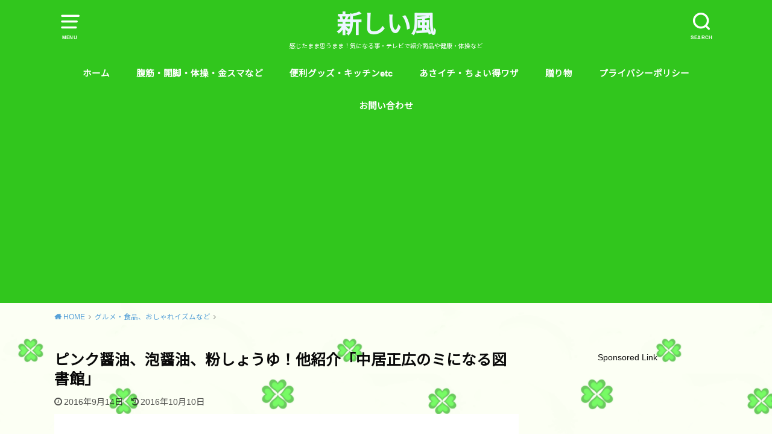

--- FILE ---
content_type: text/html; charset=UTF-8
request_url: https://xn-n8jub8830ajv3b.com/archives/3130
body_size: 48006
content:
<!doctype html><html lang="ja"><head><meta charset="utf-8"><meta http-equiv="X-UA-Compatible" content="IE=edge"><meta name="HandheldFriendly" content="True"><meta name="MobileOptimized" content="320"><meta name="viewport" content="width=device-width, initial-scale=1"/><link rel="pingback" href="https://xn-n8jub8830ajv3b.com/xmlrpc.php"><meta name='robots' content='index, follow, max-image-preview:large, max-snippet:-1, max-video-preview:-1' /><title>ピンク醤油、泡醤油、粉しょうゆ！他紹介「中居正広のミになる図書館」 - 新しい風</title><link rel="canonical" href="https://xn-n8jub8830ajv3b.com/archives/3130" /><meta property="og:locale" content="ja_JP" /><meta property="og:type" content="article" /><meta property="og:title" content="ピンク醤油、泡醤油、粉しょうゆ！他紹介「中居正広のミになる図書館」 - 新しい風" /><meta property="og:description" content="テレビ朝日系「中居正広のミになる図書館」で紹介された醤油。 泡醤油 この商品は、着物などお気に入りの服を着て飲食店に来た方に、 お醤油がはねないように考えられた醤油！ 京の舞妓さん本舗 舞妓さんの泡醤油10g×5袋[京の..." /><meta property="og:url" content="https://xn-n8jub8830ajv3b.com/archives/3130" /><meta property="og:site_name" content="新しい風" /><meta property="article:published_time" content="2016-09-13T19:44:11+00:00" /><meta property="article:modified_time" content="2016-10-10T14:21:16+00:00" /><meta property="og:image" content="https://i0.wp.com/xn-n8jub8830ajv3b.com/wp-content/uploads/2016/01/04f08465b4a273bcaa893be3b99a8fa9.jpg?fit=842%2C595&ssl=1" /><meta property="og:image:width" content="842" /><meta property="og:image:height" content="595" /><meta property="og:image:type" content="image/jpeg" /><meta name="author" content="yamamoto" /><meta name="twitter:card" content="summary_large_image" /><meta name="twitter:label1" content="執筆者" /><meta name="twitter:data1" content="yamamoto" /><style media="all">img:is([sizes=auto i],[sizes^="auto," i]){contain-intrinsic-size:3000px 1500px}
img.wp-smiley,img.emoji{display:inline !important;border:none !important;box-shadow:none !important;height:1em !important;width:1em !important;margin:0 .07em !important;vertical-align:-.1em !important;background:0 0 !important;padding:0 !important}
:root{--wp-block-synced-color:#7a00df;--wp-block-synced-color--rgb:122,0,223;--wp-bound-block-color:var(--wp-block-synced-color);--wp-editor-canvas-background:#ddd;--wp-admin-theme-color:#007cba;--wp-admin-theme-color--rgb:0,124,186;--wp-admin-theme-color-darker-10:#006ba1;--wp-admin-theme-color-darker-10--rgb:0,107,160.5;--wp-admin-theme-color-darker-20:#005a87;--wp-admin-theme-color-darker-20--rgb:0,90,135;--wp-admin-border-width-focus:2px}@media (min-resolution:192dpi){:root{--wp-admin-border-width-focus:1.5px}}.wp-element-button{cursor:pointer}:root .has-very-light-gray-background-color{background-color:#eee}:root .has-very-dark-gray-background-color{background-color:#313131}:root .has-very-light-gray-color{color:#eee}:root .has-very-dark-gray-color{color:#313131}:root .has-vivid-green-cyan-to-vivid-cyan-blue-gradient-background{background:linear-gradient(135deg,#00d084,#0693e3)}:root .has-purple-crush-gradient-background{background:linear-gradient(135deg,#34e2e4,#4721fb 50%,#ab1dfe)}:root .has-hazy-dawn-gradient-background{background:linear-gradient(135deg,#faaca8,#dad0ec)}:root .has-subdued-olive-gradient-background{background:linear-gradient(135deg,#fafae1,#67a671)}:root .has-atomic-cream-gradient-background{background:linear-gradient(135deg,#fdd79a,#004a59)}:root .has-nightshade-gradient-background{background:linear-gradient(135deg,#330968,#31cdcf)}:root .has-midnight-gradient-background{background:linear-gradient(135deg,#020381,#2874fc)}:root{--wp--preset--font-size--normal:16px;--wp--preset--font-size--huge:42px}.has-regular-font-size{font-size:1em}.has-larger-font-size{font-size:2.625em}.has-normal-font-size{font-size:var(--wp--preset--font-size--normal)}.has-huge-font-size{font-size:var(--wp--preset--font-size--huge)}.has-text-align-center{text-align:center}.has-text-align-left{text-align:left}.has-text-align-right{text-align:right}.has-fit-text{white-space:nowrap!important}#end-resizable-editor-section{display:none}.aligncenter{clear:both}.items-justified-left{justify-content:flex-start}.items-justified-center{justify-content:center}.items-justified-right{justify-content:flex-end}.items-justified-space-between{justify-content:space-between}.screen-reader-text{border:0;clip-path:inset(50%);height:1px;margin:-1px;overflow:hidden;padding:0;position:absolute;width:1px;word-wrap:normal!important}.screen-reader-text:focus{background-color:#ddd;clip-path:none;color:#444;display:block;font-size:1em;height:auto;left:5px;line-height:normal;padding:15px 23px 14px;text-decoration:none;top:5px;width:auto;z-index:100000}html :where(.has-border-color){border-style:solid}html :where([style*=border-top-color]){border-top-style:solid}html :where([style*=border-right-color]){border-right-style:solid}html :where([style*=border-bottom-color]){border-bottom-style:solid}html :where([style*=border-left-color]){border-left-style:solid}html :where([style*=border-width]){border-style:solid}html :where([style*=border-top-width]){border-top-style:solid}html :where([style*=border-right-width]){border-right-style:solid}html :where([style*=border-bottom-width]){border-bottom-style:solid}html :where([style*=border-left-width]){border-left-style:solid}html :where(img[class*=wp-image-]){height:auto;max-width:100%}:where(figure){margin:0 0 1em}html :where(.is-position-sticky){--wp-admin--admin-bar--position-offset:var(--wp-admin--admin-bar--height,0px)}@media screen and (max-width:600px){html :where(.is-position-sticky){--wp-admin--admin-bar--position-offset:0px}}
:root{--wp--preset--aspect-ratio--square:1;--wp--preset--aspect-ratio--4-3:4/3;--wp--preset--aspect-ratio--3-4:3/4;--wp--preset--aspect-ratio--3-2:3/2;--wp--preset--aspect-ratio--2-3:2/3;--wp--preset--aspect-ratio--16-9:16/9;--wp--preset--aspect-ratio--9-16:9/16;--wp--preset--color--black:#000;--wp--preset--color--cyan-bluish-gray:#abb8c3;--wp--preset--color--white:#fff;--wp--preset--color--pale-pink:#f78da7;--wp--preset--color--vivid-red:#cf2e2e;--wp--preset--color--luminous-vivid-orange:#ff6900;--wp--preset--color--luminous-vivid-amber:#fcb900;--wp--preset--color--light-green-cyan:#7bdcb5;--wp--preset--color--vivid-green-cyan:#00d084;--wp--preset--color--pale-cyan-blue:#8ed1fc;--wp--preset--color--vivid-cyan-blue:#0693e3;--wp--preset--color--vivid-purple:#9b51e0;--wp--preset--gradient--vivid-cyan-blue-to-vivid-purple:linear-gradient(135deg,#0693e3 0%,#9b51e0 100%);--wp--preset--gradient--light-green-cyan-to-vivid-green-cyan:linear-gradient(135deg,#7adcb4 0%,#00d082 100%);--wp--preset--gradient--luminous-vivid-amber-to-luminous-vivid-orange:linear-gradient(135deg,#fcb900 0%,#ff6900 100%);--wp--preset--gradient--luminous-vivid-orange-to-vivid-red:linear-gradient(135deg,#ff6900 0%,#cf2e2e 100%);--wp--preset--gradient--very-light-gray-to-cyan-bluish-gray:linear-gradient(135deg,#eee 0%,#a9b8c3 100%);--wp--preset--gradient--cool-to-warm-spectrum:linear-gradient(135deg,#4aeadc 0%,#9778d1 20%,#cf2aba 40%,#ee2c82 60%,#fb6962 80%,#fef84c 100%);--wp--preset--gradient--blush-light-purple:linear-gradient(135deg,#ffceec 0%,#9896f0 100%);--wp--preset--gradient--blush-bordeaux:linear-gradient(135deg,#fecda5 0%,#fe2d2d 50%,#6b003e 100%);--wp--preset--gradient--luminous-dusk:linear-gradient(135deg,#ffcb70 0%,#c751c0 50%,#4158d0 100%);--wp--preset--gradient--pale-ocean:linear-gradient(135deg,#fff5cb 0%,#b6e3d4 50%,#33a7b5 100%);--wp--preset--gradient--electric-grass:linear-gradient(135deg,#caf880 0%,#71ce7e 100%);--wp--preset--gradient--midnight:linear-gradient(135deg,#020381 0%,#2874fc 100%);--wp--preset--font-size--small:13px;--wp--preset--font-size--medium:20px;--wp--preset--font-size--large:36px;--wp--preset--font-size--x-large:42px;--wp--preset--spacing--20:.44rem;--wp--preset--spacing--30:.67rem;--wp--preset--spacing--40:1rem;--wp--preset--spacing--50:1.5rem;--wp--preset--spacing--60:2.25rem;--wp--preset--spacing--70:3.38rem;--wp--preset--spacing--80:5.06rem;--wp--preset--shadow--natural:6px 6px 9px rgba(0,0,0,.2);--wp--preset--shadow--deep:12px 12px 50px rgba(0,0,0,.4);--wp--preset--shadow--sharp:6px 6px 0px rgba(0,0,0,.2);--wp--preset--shadow--outlined:6px 6px 0px -3px #fff,6px 6px #000;--wp--preset--shadow--crisp:6px 6px 0px #000}:where(.is-layout-flex){gap:.5em}:where(.is-layout-grid){gap:.5em}body .is-layout-flex{display:flex}.is-layout-flex{flex-wrap:wrap;align-items:center}.is-layout-flex>:is(*,div){margin:0}body .is-layout-grid{display:grid}.is-layout-grid>:is(*,div){margin:0}:where(.wp-block-columns.is-layout-flex){gap:2em}:where(.wp-block-columns.is-layout-grid){gap:2em}:where(.wp-block-post-template.is-layout-flex){gap:1.25em}:where(.wp-block-post-template.is-layout-grid){gap:1.25em}.has-black-color{color:var(--wp--preset--color--black) !important}.has-cyan-bluish-gray-color{color:var(--wp--preset--color--cyan-bluish-gray) !important}.has-white-color{color:var(--wp--preset--color--white) !important}.has-pale-pink-color{color:var(--wp--preset--color--pale-pink) !important}.has-vivid-red-color{color:var(--wp--preset--color--vivid-red) !important}.has-luminous-vivid-orange-color{color:var(--wp--preset--color--luminous-vivid-orange) !important}.has-luminous-vivid-amber-color{color:var(--wp--preset--color--luminous-vivid-amber) !important}.has-light-green-cyan-color{color:var(--wp--preset--color--light-green-cyan) !important}.has-vivid-green-cyan-color{color:var(--wp--preset--color--vivid-green-cyan) !important}.has-pale-cyan-blue-color{color:var(--wp--preset--color--pale-cyan-blue) !important}.has-vivid-cyan-blue-color{color:var(--wp--preset--color--vivid-cyan-blue) !important}.has-vivid-purple-color{color:var(--wp--preset--color--vivid-purple) !important}.has-black-background-color{background-color:var(--wp--preset--color--black) !important}.has-cyan-bluish-gray-background-color{background-color:var(--wp--preset--color--cyan-bluish-gray) !important}.has-white-background-color{background-color:var(--wp--preset--color--white) !important}.has-pale-pink-background-color{background-color:var(--wp--preset--color--pale-pink) !important}.has-vivid-red-background-color{background-color:var(--wp--preset--color--vivid-red) !important}.has-luminous-vivid-orange-background-color{background-color:var(--wp--preset--color--luminous-vivid-orange) !important}.has-luminous-vivid-amber-background-color{background-color:var(--wp--preset--color--luminous-vivid-amber) !important}.has-light-green-cyan-background-color{background-color:var(--wp--preset--color--light-green-cyan) !important}.has-vivid-green-cyan-background-color{background-color:var(--wp--preset--color--vivid-green-cyan) !important}.has-pale-cyan-blue-background-color{background-color:var(--wp--preset--color--pale-cyan-blue) !important}.has-vivid-cyan-blue-background-color{background-color:var(--wp--preset--color--vivid-cyan-blue) !important}.has-vivid-purple-background-color{background-color:var(--wp--preset--color--vivid-purple) !important}.has-black-border-color{border-color:var(--wp--preset--color--black) !important}.has-cyan-bluish-gray-border-color{border-color:var(--wp--preset--color--cyan-bluish-gray) !important}.has-white-border-color{border-color:var(--wp--preset--color--white) !important}.has-pale-pink-border-color{border-color:var(--wp--preset--color--pale-pink) !important}.has-vivid-red-border-color{border-color:var(--wp--preset--color--vivid-red) !important}.has-luminous-vivid-orange-border-color{border-color:var(--wp--preset--color--luminous-vivid-orange) !important}.has-luminous-vivid-amber-border-color{border-color:var(--wp--preset--color--luminous-vivid-amber) !important}.has-light-green-cyan-border-color{border-color:var(--wp--preset--color--light-green-cyan) !important}.has-vivid-green-cyan-border-color{border-color:var(--wp--preset--color--vivid-green-cyan) !important}.has-pale-cyan-blue-border-color{border-color:var(--wp--preset--color--pale-cyan-blue) !important}.has-vivid-cyan-blue-border-color{border-color:var(--wp--preset--color--vivid-cyan-blue) !important}.has-vivid-purple-border-color{border-color:var(--wp--preset--color--vivid-purple) !important}.has-vivid-cyan-blue-to-vivid-purple-gradient-background{background:var(--wp--preset--gradient--vivid-cyan-blue-to-vivid-purple) !important}.has-light-green-cyan-to-vivid-green-cyan-gradient-background{background:var(--wp--preset--gradient--light-green-cyan-to-vivid-green-cyan) !important}.has-luminous-vivid-amber-to-luminous-vivid-orange-gradient-background{background:var(--wp--preset--gradient--luminous-vivid-amber-to-luminous-vivid-orange) !important}.has-luminous-vivid-orange-to-vivid-red-gradient-background{background:var(--wp--preset--gradient--luminous-vivid-orange-to-vivid-red) !important}.has-very-light-gray-to-cyan-bluish-gray-gradient-background{background:var(--wp--preset--gradient--very-light-gray-to-cyan-bluish-gray) !important}.has-cool-to-warm-spectrum-gradient-background{background:var(--wp--preset--gradient--cool-to-warm-spectrum) !important}.has-blush-light-purple-gradient-background{background:var(--wp--preset--gradient--blush-light-purple) !important}.has-blush-bordeaux-gradient-background{background:var(--wp--preset--gradient--blush-bordeaux) !important}.has-luminous-dusk-gradient-background{background:var(--wp--preset--gradient--luminous-dusk) !important}.has-pale-ocean-gradient-background{background:var(--wp--preset--gradient--pale-ocean) !important}.has-electric-grass-gradient-background{background:var(--wp--preset--gradient--electric-grass) !important}.has-midnight-gradient-background{background:var(--wp--preset--gradient--midnight) !important}.has-small-font-size{font-size:var(--wp--preset--font-size--small) !important}.has-medium-font-size{font-size:var(--wp--preset--font-size--medium) !important}.has-large-font-size{font-size:var(--wp--preset--font-size--large) !important}.has-x-large-font-size{font-size:var(--wp--preset--font-size--x-large) !important}
/*! This file is auto-generated */
.wp-block-button__link{color:#fff;background-color:#32373c;border-radius:9999px;box-shadow:none;text-decoration:none;padding:calc(.667em + 2px) calc(1.333em + 2px);font-size:1.125em}.wp-block-file__button{background:#32373c;color:#fff;text-decoration:none}
.wpcf7 .screen-reader-response{position:absolute;overflow:hidden;clip:rect(1px,1px,1px,1px);clip-path:inset(50%);height:1px;width:1px;margin:-1px;padding:0;border:0;word-wrap:normal !important}.wpcf7 .hidden-fields-container{display:none}.wpcf7 form .wpcf7-response-output{margin:2em .5em 1em;padding:.2em 1em;border:2px solid #00a0d2}.wpcf7 form.init .wpcf7-response-output,.wpcf7 form.resetting .wpcf7-response-output,.wpcf7 form.submitting .wpcf7-response-output{display:none}.wpcf7 form.sent .wpcf7-response-output{border-color:#46b450}.wpcf7 form.failed .wpcf7-response-output,.wpcf7 form.aborted .wpcf7-response-output{border-color:#dc3232}.wpcf7 form.spam .wpcf7-response-output{border-color:#f56e28}.wpcf7 form.invalid .wpcf7-response-output,.wpcf7 form.unaccepted .wpcf7-response-output,.wpcf7 form.payment-required .wpcf7-response-output{border-color:#ffb900}.wpcf7-form-control-wrap{position:relative}.wpcf7-not-valid-tip{color:#dc3232;font-size:1em;font-weight:400;display:block}.use-floating-validation-tip .wpcf7-not-valid-tip{position:relative;top:-2ex;left:1em;z-index:100;border:1px solid #dc3232;background:#fff;padding:.2em .8em;width:24em}.wpcf7-list-item{display:inline-block;margin:0 0 0 1em}.wpcf7-list-item-label:before,.wpcf7-list-item-label:after{content:" "}.wpcf7-spinner{visibility:hidden;display:inline-block;background-color:#23282d;opacity:.75;width:24px;height:24px;border:none;border-radius:100%;padding:0;margin:0 24px;position:relative}form.submitting .wpcf7-spinner{visibility:visible}.wpcf7-spinner:before{content:'';position:absolute;background-color:#fbfbfc;top:4px;left:4px;width:6px;height:6px;border:none;border-radius:100%;transform-origin:8px 8px;animation-name:spin;animation-duration:1s;animation-timing-function:linear;animation-iteration-count:infinite}@media (prefers-reduced-motion:reduce){.wpcf7-spinner:before{animation-name:blink;animation-duration:2s}}@keyframes spin{from{transform:rotate(0deg)}to{transform:rotate(360deg)}}@keyframes blink{from{opacity:0}50%{opacity:1}to{opacity:0}}.wpcf7 [inert]{opacity:.5}.wpcf7 input[type=file]{cursor:pointer}.wpcf7 input[type=file]:disabled{cursor:default}.wpcf7 .wpcf7-submit:disabled{cursor:not-allowed}.wpcf7 input[type=url],.wpcf7 input[type=email],.wpcf7 input[type=tel]{direction:ltr}.wpcf7-reflection>output{display:list-item;list-style:none}.wpcf7-reflection>output[hidden]{display:none}
#toc_container li,#toc_container ul{margin:0;padding:0}#toc_container.no_bullets li,#toc_container.no_bullets ul,#toc_container.no_bullets ul li,.toc_widget_list.no_bullets,.toc_widget_list.no_bullets li{background:0 0;list-style-type:none;list-style:none}#toc_container.have_bullets li{padding-left:12px}#toc_container ul ul{margin-left:1.5em}#toc_container{background:#f9f9f9;border:1px solid #aaa;padding:10px;margin-bottom:1em;width:auto;display:table;font-size:95%}#toc_container.toc_light_blue{background:#edf6ff}#toc_container.toc_white{background:#fff}#toc_container.toc_black{background:#000}#toc_container.toc_transparent{background:none transparent}#toc_container p.toc_title{text-align:center;font-weight:700;margin:0;padding:0}#toc_container.toc_black p.toc_title{color:#aaa}#toc_container span.toc_toggle{font-weight:400;font-size:90%}#toc_container p.toc_title+ul.toc_list{margin-top:1em}.toc_wrap_left{float:left;margin-right:10px}.toc_wrap_right{float:right;margin-left:10px}#toc_container a{text-decoration:none;text-shadow:none}#toc_container a:hover{text-decoration:underline}.toc_sitemap_posts_letter{font-size:1.5em;font-style:italic}
article,aside,details,figcaption,figure,footer,header,hgroup,main,nav,section,summary{display:block}audio,canvas,video{display:inline-block}audio:not([controls]){display:none;height:0}[hidden],template{display:none}html{font-family:sans-serif;-ms-text-size-adjust:100%;-webkit-text-size-adjust:100%}body{margin:0}a{background:rgba(0,0,0,0)}a:focus{outline:thin dotted}a:active,a:hover{outline:0}a img{backface-visibility:hidden}h1{font-size:2em;margin:.67em 0}abbr[title]{border-bottom:1px dotted}b,strong,.strong{font-weight:bold}dfn,em,.em{font-style:italic}hr{margin:1.8em 0;padding:0;border:0;height:5px;background:url([data-uri]) repeat-x 0 0}p{-webkit-hyphens:auto;-epub-hyphens:auto;hyphens:auto}pre,code,kbd,samp{font-family:Consolas,"Courier New",Courier,Monaco,monospace}code,kbd,samp{font-size:.9em;padding:.05em .4em;border-radius:3px;background:#f6f6f6;color:#444}pre{white-space:pre-wrap;margin:0}q{quotes:"“" "”" "‘" "’"}q::before,q::after{content:"";content:none}small,.small{font-size:75%}sub,sup{font-size:75%;line-height:0;position:relative;vertical-align:baseline}sup{top:-0.5em}sub{bottom:-0.25em}dl,menu,ol,ul{margin:0 0 1em}dd{margin:0}.gallery{margin:.5em auto 2em !important}.gallery dl{margin:0 !important}.gallery dl img{margin-bottom:0;border:none !important;padding:1px}menu{padding:0 0 0 40px}ol,ul{padding:0;list-style-type:none}.entry-content li{list-style:none;position:relative;padding-left:1.15em;margin:1em 0}.entry-content li li{margin:.6em 0}.entry-content ul li:before{font-family:"fontawesome";content:"";display:block;position:absolute;left:2px;top:1px;transform:scale(0.6);color:#d35d5f;background:none !important}.entry-content ul li ul li:before{content:""}.entry-content ul li ul li ul li:before{content:"―"}.entry-content ul.arrow li:before{transform:scale(0.8);content:""}.entry-content ul.arrow li li:before{content:""}.entry-content ul.arrow li li li:before{content:""}.entry-content ul.check li:before{transform:scale(0.95);content:""}.entry-content ul.check li li:before{transform:scale(0.85);content:""}.entry-content ul.check li li li:before{content:""}.entry-content ol{counter-reset:number}.entry-content ol[start]{counter-reset:unset}.entry-content ol li{padding-left:1.8em}.entry-content ol ol{margin-left:-0.55em}.entry-content ol>li:before{counter-increment:number;content:counter(number) !important;background:#d35d5e;border:1px solid #d35d5e;color:#fff;width:1.5em;height:1.5em;line-height:1.5em;font-weight:bold;display:block;text-align:center;border-radius:50%;position:absolute;transform:scale(0.8);left:1px;top:0}.entry-content ol li ol li:before{background:none;border:1px solid;color:#d35d5e}.entry-content ol li ol li ol li:before{content:counter(number) "." !important;border:none;font-size:110%}.wp-block-gallery li{padding:0;margin:0;flex-grow:0 !important}.wp-block-gallery li img{margin-bottom:0}.wp-block-gallery li::before{content:none !important}nav ul,nav ol{list-style:none;list-style-image:none}img{border:0;vertical-align:bottom;max-width:100%;height:auto}svg:not(:root){overflow:hidden}figure{margin:0}input[type=text],input[type=password],input[type=datetime],input[type=datetime-local],input[type=date],input[type=month],input[type=time],input[type=week],input[type=number],input[type=email],input[type=url],input[type=search],input[type=tel],input[type=color],select,textarea,.field{display:block;padding:10px 2%;font-size:1em;color:#666;border:3px solid rgba(66,66,66,.3);border-radius:1px;max-width:96%;background-color:#fff;transition:background-color .24s ease-in-out;-webkit-appearance:none;appearance:none;border-radius:5px}#main input[type=text],#main input[type=password],#main input[type=datetime],#main input[type=datetime-local],#main input[type=date],#main input[type=month],#main input[type=time],#main input[type=week],#main input[type=number],#main input[type=email],#main input[type=url],#main input[type=search],#main input[type=tel],#main input[type=color],#main select,#main textarea,#main .field{width:300px}#main textarea{width:100%}input[type=text]:focus,input[type=text]:active,input[type=password]:focus,input[type=password]:active,input[type=datetime]:focus,input[type=datetime]:active,input[type=datetime-local]:focus,input[type=datetime-local]:active,input[type=date]:focus,input[type=date]:active,input[type=month]:focus,input[type=month]:active,input[type=time]:focus,input[type=time]:active,input[type=week]:focus,input[type=week]:active,input[type=number]:focus,input[type=number]:active,input[type=email]:focus,input[type=email]:active,input[type=url]:focus,input[type=url]:active,input[type=search]:focus,input[type=search]:active,input[type=tel]:focus,input[type=tel]:active,input[type=color]:focus,input[type=color]:active,select:focus,select:active,textarea:focus,textarea:active,.field:focus,.field:active{background-color:#fbfaf2}input[type=password]{letter-spacing:.3em}textarea{max-width:100%;min-height:120px;line-height:1.5}input[type=search]{-webkit-appearance:button}select{-webkit-appearance:none;background-image:url([data-uri]);background-repeat:no-repeat;background-position:97.5% center;background-size:9px}@media only screen and (max-width: 480px){#main input[type=text],#main input[type=password],#main input[type=datetime],#main input[type=datetime-local],#main input[type=date],#main input[type=month],#main input[type=time],#main input[type=week],#main input[type=number],#main input[type=email],#main input[type=url],#main input[type=search],#main input[type=tel],#main input[type=color],#main select,#main textarea,#main .field,#main textarea{width:auto}}@media screen and (-ms-high-contrast: active),(-ms-high-contrast: none){input[type=text],input[type=password],input[type=datetime],input[type=datetime-local],input[type=date],input[type=month],input[type=time],input[type=week],input[type=number],input[type=email],input[type=url],input[type=search],input[type=tel],input[type=color],select,textarea,.field{width:92%;max-width:92%}}fieldset{border:1px solid silver;margin:0 2px;padding:.35em .625em .75em}legend{border:0;padding:0}button,input,select,textarea{margin:0}button,input{line-height:normal}button,select{-webkit-appearance:none;appearance:none;text-transform:none}select::-ms-expand{display:none}select{line-height:1.2}button,html input[type=button],input[type=reset],input[type=submit]{-webkit-appearance:button;cursor:pointer;font-size:.95em;padding:8px 20px;background:#666;color:#fff;border:0;border-radius:5px}button[disabled],html input[disabled]{cursor:default}input[type=checkbox],input[type=radio]{box-sizing:border-box;padding:0}input[type=search]{box-sizing:content-box}input[type=search]::-webkit-search-cancel-button,input[type=search]::-webkit-search-decoration{-webkit-appearance:none;appearance:none}button::-moz-focus-inner,input::-moz-focus-inner{border:0;padding:0}textarea{overflow:auto;vertical-align:top}table{border-collapse:collapse;border-spacing:0}*{box-sizing:border-box}.image-replacement,.ir{text-indent:100%;white-space:nowrap;overflow:hidden}.clearfix,.cf,.comment-respond,.widget ul li{zoom:1}.clearfix::before,.clearfix::after,.cf::before,.comment-respond::before,.cf::after,.comment-respond::after{content:"";display:table}.clearfix::after,.cf::after,.comment-respond::after{clear:both}span.amp{font-family:Baskerville,"Goudy Old Style",Palatino,"Book Antiqua",serif !important;font-style:italic}p{-ms-word-wrap:break-word;word-wrap:break-word;-webkit-hyphens:auto;hyphens:auto;-webkit-hyphenate-before:2;-webkit-hyphenate-after:3}#content dl,#content ol,#content p,#content ul{letter-spacing:.025em}.blue-btn,#submit{display:inline-block;position:relative;text-decoration:none;color:#fff;font-size:.9em;font-size:34px;line-height:34px;font-weight:normal;padding:0 24px;border-radius:4px;border:0;cursor:pointer;transition:background-color .14s ease-in-out}.blue-btn:hover,#submit:hover,.blue-btn:focus,#submit:focus{color:#fff;text-decoration:none}.blue-btn:active,#submit:active{top:1px}.blue-btn,#submit{background-color:#57a1d8}.blue-btn:hover,#submit:hover,.blue-btn:focus,#submit:focus{background-color:#9eccef}body{font-family:Helvetica,"Noto Sans JP","ヒラギノ角ゴ ProN W3","Hiragino Kaku Gothic ProN","メイリオ",Meiryo,sans-serif;font-size:103%;line-height:1.7;color:#3e3e3e;-webkit-font-smoothing:antialiased;-moz-osx-font-smoothing:grayscale;word-wrap:break-word;background:#fff}.wrap{width:94%;margin:0 auto}#main{margin:0 auto}#footer-top{position:relative}#footer-top::before{content:"";display:block;width:100%;height:100%;background-color:#d25c5e;filter:alpha(opacity=3);-ms-filter:"alpha(opacity=3)";opacity:.03;position:absolute;z-index:2}#footer-top .wrap{position:relative;z-index:3}a{color:#57a1d8}a:hover{color:#9eccef}a,a img{transition:.3s ease-in-out}a:hover img{filter:alpha(opacity=70);-ms-filter:"alpha(opacity=70)";opacity:.7}a:link,a:visited:link{-webkit-tap-highlight-color:rgba(0,0,0,.3)}.entry-content a[target=_blank]::after{font-family:"FontAwesome";content:"";font-size:.9em;margin:0 3px 0 2px}.entry-content a.no-icon[target=_blank]::after,.entry-content .btn-wrap a[target=_blank]::after{content:none}a.amazonjs_link[target=_blank]::after,.amazonjs_item ul li:before{content:none}.txt_c{text-align:center}.wow{transition:opacity .4s .2s}.wow.unactive{opacity:0}.wow.animated{opacity:1}h1,.h1,h2,.h2,h3,.h3,h4,.h4,h5,.h5{text-rendering:optimizelegibility}h1 a,.h1 a,h2 a,.h2 a,h3 a,.h3 a,h4 a,.h4 a,h5 a,.h5 a{text-decoration:none}h1,.h1{font-size:1.5em;font-weight:bold;line-height:1.333em}h2,.h2{font-size:1.5em;line-height:1.4em;font-weight:bold;margin-bottom:.375em}h3,.h3{font-size:125%;font-weight:700}h4,.h4{font-size:1.2em;font-weight:700}h5,.h5{font-size:1em;font-weight:700;line-height:2em;text-transform:uppercase}#custom_header_img{text-align:center}#custom_header{width:100%;text-align:center;color:#fff;position:relative;margin-bottom:1.2em;z-index:0;background-position:center center;background-size:cover;-webkit-background-size:cover}#custom_header.overlay::after{content:"";display:block;width:100%;height:100%;background:rgba(0,0,0,.45);position:absolute;top:0}#custom_header.overlay_wh::after{background:rgba(255,255,255,.4)}.header-info{position:relative;z-index:0;font-weight:bold;margin-bottom:-0.5px}#custom_header+.header-info{margin-top:-1.2em}.header-info a{display:block;font-size:80%;text-decoration:none;text-align:center;color:#fff;background:#dc5454;padding:.4em}.header-info a::before{font-family:"fontawesome";content:"";margin-right:.3em}.header-info a:hover{color:#fff;opacity:.6;filter:alpha(opacity=60);-ms-filter:"alpha(opacity=60)"}#custom_header .wrap{display:block;padding:14% 2%;position:relative;z-index:5}#custom_header .wrap .header-text{max-width:680px;margin:auto}#custom_header .sitecopy{font-size:250%;margin:.3em 0;line-height:1.15;font-weight:800}#custom_header .sub_sitecopy{font-size:.8em;margin:0;line-height:1.7;font-weight:bold}#custom_header .btn-wrap{margin:2.5em 0 -1em}#container #custom_header .btn-wrap a{padding:1em 1.5em;color:#fff;border:none;background:#d34e4e;box-shadow:0 2px 5px rgba(0,0,0,.3);font-size:.82em;font-weight:bold;width:340px;max-width:90%;text-align:center;filter:alpha(opacity=95);-ms-filter:"alpha(opacity=95)";opacity:.95;-webkit-text-shadow:none;text-shadow:none}#container #custom_header .btn-wrap a::before,#container #custom_header .btn-wrap a::after{content:none}#container #custom_header .btn-wrap a:hover{filter:alpha(opacity=65);-ms-filter:"alpha(opacity=65)";opacity:.65}.homeadd_wrap{margin:0 auto;max-width:1100px}.header{padding:.9em 0 0;position:relative;z-index:2;background:#264b67;color:#fff}#inner-header{position:relative;padding:0}#logo .h1{margin:0 auto;padding:0;text-align:center}#logo .h1{font-size:2.5em;line-height:1.3}#logo.fs_s .h1{font-size:1.6em;padding:10px 0}#logo.fs_l .h1{font-size:3.1em;line-height:1.2}#logo.fs_ll .h1{font-size:4.5em;line-height:1.2}#logo.fs_l .h1,#logo.fs_ll .h1{margin-top:-4px}.header #logo.sitedes_on{margin-top:-6px}@media only screen and (max-width: 480px){#logo .h1{padding:5px 0 0;font-size:1.7em}#logo.fs_s .h1{font-size:1.25em}#logo.fs_l .h1{font-size:2.2em}#logo.fs_ll .h1{font-size:2.7em}}#logo a{color:#ecf6ff;display:inline-block;padding:0;margin:0 auto;text-decoration:none}.site_description{font-size:10px;text-align:center;margin:0 0 1em}.nav_btn{color:inherit;width:3em;height:3em;padding:.2em;border:none;background:none;text-align:center;position:absolute;top:0;left:1px;display:block;line-height:1;text-decoration:none;z-index:11}.nav_btn:hover{cursor:pointer;color:inherit}.nav_btn::before{font-size:25px;height:1.15em;font-family:"icomoon";content:"";width:100%;display:block}.nav_btn .text{font-size:9px;font-weight:bold;display:block;transform:scale(0.9);margin-left:-5px;margin-right:-5px}.searchbox{position:absolute;right:0;top:0;width:400px;max-width:88%;z-index:10}.searchbox .searchform{position:relative}.searchbox .searchform input[type=search]{position:absolute;z-index:2;right:0;width:60px;height:60px;line-height:60px;padding:0;margin:0;border:0;transition:.4s ease;-webkit-appearance:none;appearance:none;box-sizing:border-box;outline:0;opacity:0;cursor:pointer;background:#333;color:#fff;box-shadow:0 0 1px rgba(0,0,0,.2)}.searchbox .searchform input[type=search]:focus{filter:alpha(opacity=100);-ms-filter:"alpha(opacity=100)";opacity:1;width:100%;padding:0 .8em;cursor:auto}.searchbox .searchform .search_btn{position:absolute;z-index:1;right:2px;left:auto}.searchbox .searchform .search_btn::before{content:""}.searchbox .searchform input[type=search]:focus~.search_btn{z-index:3;color:#eee;opacity:.5;filter:alpha(opacity=50);-ms-filter:"alpha(opacity=50)"}@media only screen and (max-width: 767px){.searchbox .searchform input[type=search]{width:50px;height:50px;line-height:50px}}#page-top+#breadcrumb{border-top:1px solid rgba(100,100,100,.05)}#breadcrumb{font-size:70%;padding:1.2em 0;margin:0 auto}.breadcrumb__ul{margin:0}.breadcrumb__li.bc_homelink{margin-left:0}.breadcrumb__li.bc_homelink a::before{font-family:"fontawesome";font-weight:900;content:"";display:inline-block;margin-right:.1em;transform:scale(1.05)}.breadcrumb__li{float:left;margin-left:.5em}.breadcrumb__link::after{font-family:"fontawesome";color:initial;content:"";margin-left:.5em;opacity:.5}.breadcrumb__link{text-decoration:none}.breadcrumb__link:hover{opacity:.5;filter:alpha(opacity=50);-ms-filter:"alpha(opacity=50)"}.breadcrumb__li.bc_posttitle{display:none}.nav li a{display:block;color:inherit;text-decoration:none;padding:.75em;position:relative}.nav>li>a{padding:12px .7em}.nav li li{text-align:left}.nav li ul.sub-menu li a,.nav li ul.children li a{padding-left:15px}.single #main .article{margin-bottom:1em}#main .article .entry-header{padding:0;margin-bottom:1em}.single.pd_viral #main .article .entry-header,.page-template-default.pd_viral #main .article .entry-header{background-position:center center;background-repeat:no-repeat;background-size:cover;width:100%;text-align:center;position:relative;padding:9% 5%;text-shadow:0 0 10px rgba(0,0,0,.3)}.single.pd_viral #main .article .entry-header .inner,.page-template-default.pd_viral #main .article .entry-header .inner{position:relative;z-index:3}.single.pd_viral #main .article .entry-header .entry-title,.page-template-default.pd_viral #main .article .entry-header .entry-title{font-size:2.2em;margin-top:5%}.single.pd_viral #main .article .entry-header::after,.page-template-default.pd_viral #main .article .entry-header::after{content:"";display:block;width:100%;height:100%;background:#000;filter:alpha(opacity=45);-ms-filter:"alpha(opacity=45)";opacity:.45;position:absolute;top:0;left:0}.single.pd_viral #main .article .entry-header .inner,.single.pd_viral #main .article .entry-header .inner a,.page-template-default.pd_viral #main .article .entry-header .inner,.page-template-default.pd_viral #main .article .entry-header .inner a{color:#fff}.single.pd_viral #main .article .entry-header .entry-title,.page-template-default.pd_viral #main .article .entry-header .entry-title{margin-bottom:.8em}#main .article .eyecatch{text-align:center;overflow:hidden;position:relative}.eyecatch .eyecatch-caption-text{font-size:75%;opacity:.85;padding-top:3px}#main .article .eyecatch img{margin:0;height:auto}.article-footer{padding:1em 0}.article-footer .footer-cat-tag{margin-bottom:.9em}.article-footer h4{margin:.5em 0}.article-footer p{margin:0}.article-footer .post-categories,.article-footer .tags{margin:0;display:inline-block}.article-footer .post-categories li,.article-footer .tags a{display:inline-block}.article-footer .post-categories li a,.article-footer .tags a{display:inline-block;background:#57a1d8;color:#fff;padding:.35em .5em;margin-right:.3em;margin-bottom:2px;text-decoration:none;line-height:1.1;font-size:75%;border:1px solid #57a1d8;border-radius:.4em}.article-footer .tags a{background:none;color:#57a1d8;margin-top:-1px}.article-footer .post-categories a::before,.article-footer .tags a::before{font-family:"fontawesome";content:"";margin-right:.2em}.article-footer .post-categories a::before{content:""}.article-footer .post-categories li a:hover,.article-footer .tags a:hover{background:#9eccef;color:#fff;border-color:#9eccef;transform:translateY(-1px)}.article-footer .post-categories li a:active,.article-footer .tags a:active{transform:translateY(1px)}.entry-content h2,.homeadd_wrap .widgettitle{position:relative;border:none;font-size:1.25em;padding:.9em 1em;margin-top:2.1em;margin-bottom:1em;background:#d45c5c;color:#fff;box-shadow:0 1px 5px rgba(0,0,0,.03)}.entry-content h3{border-top:4px solid;border-bottom:4px solid;padding:.6em .2em;margin-top:1.8em;color:inherit}.entry-content h4{padding:.4em .1em .4em .7em;border-left:4px solid;border-color:#d45c5c;color:inherit}.h_stitch .entry-content h2{position:relative}.h_stitch .entry-content h2::before,.h_stitch .entry-content h2::after{content:"";display:block;position:absolute;top:3px;left:0;width:100%;height:1px;border-top:2px dashed #fff;filter:alpha(opacity=50);-ms-filter:"alpha(opacity=50)";opacity:.5}.h_stitch .entry-content h2::after{top:auto;bottom:3px}.h_stitch .entry-content h3{border-top-style:dotted;border-bottom-style:dotted}.h_stitch .entry-content h4{border-left-style:dotted}.h_balloon .entry-content h2::after{content:"";position:absolute;border-top:13px solid #d45c5c;border-right:9px solid rgba(0,0,0,0);border-left:9px solid rgba(0,0,0,0);bottom:-11px;left:5%}.entry-content h2.stylenone{position:relative;border:none;padding:0;background:initial;color:initial;box-shadow:none}.related-box{margin-bottom:2em}.authorbox .profile_name a,.authorbox .author_sns a,.related-box a{color:inherit;text-decoration:none}.authorbox a:hover,.related-box a:hover{opacity:.7;filter:alpha(opacity=70);-ms-filter:"alpha(opacity=70)"}.authorbox .h_ttl,.related-box .h_ttl{font-size:150%;text-align:center;letter-spacing:1px;margin-bottom:1em}.authorbox .h_ttl::after,.related-box .h_ttl::after{font-size:12px;margin:0;display:block}.authorbox .h_ttl::after{content:"この記事を書いた人"}.related-box .h_ttl::after{content:"こちらの記事も人気！"}.authorbox{text-align:center;border:5px solid rgba(100,100,100,.15);padding:5%}.profile{display:flex}.profile_img{width:95px;max-width:33%;margin-right:1em}.profile_img img{width:100%;margin:auto;border-radius:50%;border:2px solid #fff;box-shadow:0 0 10px rgba(0,0,0,.12)}.profile_name{margin-bottom:1em}.profile_name a,.profile_name .user_name{font-size:122%;font-weight:bold;margin:1em 0 .5em}.profile_name .userposition{font-size:10px;display:block;opacity:.7}.profile_description{font-size:85%;text-align:left;margin:auto}@media only screen and (min-width: 481px){.profile_description{flex:1}}@media only screen and (max-width: 480px){.profile{flex-wrap:wrap}.profile_img{margin-bottom:1.5em}.profile_img,.profile_description,.profile_name{text-align:center;margin-left:auto;margin-right:auto;padding:0}}.author_sns{text-align:center;margin:2em 0 0}.author_sns li{display:inline-block;font-size:.8em;margin-right:1.2em;padding:0 !important}.author_sns li::before{content:none !important}.author_sns li:last-child{margin-right:0}.author_sns a{display:block;padding:.5em 0;text-decoration:none}.author_sns a:hover{color:initial}.author_sns li a::before{font-size:1.2em;margin-right:.3em;font-family:"fontawesome";content:""}.author_sns li a .socialname{color:initial}.author_sns li.author-site a::before,.author_sns li.author-user_url a::before{content:""}.author_sns li.author-twitter a::before{font-family:"icomoon";content:""}.author_sns li.author-facebook a::before{content:""}.author_sns li.author-google a::before,.author_sns li.author-googleplus a::before{content:""}.author_sns li.author-instagram a::before{content:""}.author_sns li.author-youtube a::before{content:""}.profile.singlefoot_other{display:block}.profile.singlefoot_other .profile_img,.profile.singlefoot_other .profile_name{text-align:center;margin-left:auto;margin-right:auto}.profile.singlefoot_other .profile_description{font-size:100%}.profile.singlefoot_other .profile_img{margin-top:1.5em;margin-bottom:1.5em;width:90px}.profile.singlefoot_other .profile_img img{margin-bottom:0}.profile.singlefoot_other+.author_sns a::before{font-size:2em;margin:.2em}.profile.singlefoot_other+.author_sns a .socialname{display:none}.profile.singlefoot_other .author__bgimg{width:100%;margin-bottom:-47px}.profile.singlefoot_other .author__bgimg+.profile_img{margin-top:0}.related-box ul{text-align:center;display:table;width:100%}.related-box li{width:22.4%;margin:1%;display:inline-block;position:relative;font-size:.9em;vertical-align:top;text-align:left}.related-box li .eyecatch{padding-top:60%;position:relative;overflow:hidden;text-align:center}.related-box li .eyecatch img{position:absolute;top:0;left:0;width:100%}.related-box li a{display:block;text-decoration:none}.related-box li .date{font-size:.8em;font-weight:normal}.related-box li .ttl{margin:0;font-size:.85em}@media only screen and (min-width: 1100px){.related-box{margin-left:-10px;margin-right:-10px;font-size:108%}}.single-title,.page-title,.entry-title{margin:0 0 .3em}.single-title,.page-title{padding:0;font-size:150%;overflow-wrap:break-word}.single-title:empty,.page-title:empty{display:none}.single .byline{margin-bottom:.3em}.byline .date,.byline .writer .fn,.byline .pr-notation{margin-bottom:.3em;opacity:.7;filter:alpha(opacity=70);-ms-filter:"alpha(opacity=70)"}.byline .post-categories{font-weight:bold;font-size:87%;display:inline-block;margin-right:1em;margin-bottom:0}.byline .post-categories li{display:inline-block}.byline .post-categories li::after{content:"|";margin:0 .4em;filter:alpha(opacity=40);-ms-filter:"alpha(opacity=40)";opacity:.4}.byline .post-categories li:last-child::after{content:none}.byline .post-categories li a{text-decoration:none}.byline{font-size:87%;font-weight:500;margin:0 0 .5em}.time__date,.byline .date,.byline .writer{margin-right:.9em;display:inline-block}.time__date::before,.byline .date::before,.byline .writer::before{font-family:"fontawesome";font-size:106%;margin-right:.2em;position:relative;top:auto}.time__date::before,.byline .date::before{content:""}.time__date.undo::before,.byline .date.undo::before{content:""}.byline .writer::before{content:"";display:none}.byline .writer,.byline .writer a{color:inherit;text-decoration:none}.archives-list .byline .writer{font-weight:normal}.byline .writer img.avatar{width:1.6em;border-radius:50%;margin-right:.2em;vertical-align:top}.pr-notation{font-size:85%;font-weight:bold;padding:.2em .5em;display:inline-block;vertical-align:bottom;box-shadow:0 0 1px;border-radius:3px}.pr-notation::before{font-family:"fontawesome";font-weight:bold;content:"";display:inline-block;transform:scale(1.05);margin-right:.3em}.page .pr-notation,.archive .pr-notation{font-size:74%;margin-bottom:1em;opacity:.7}.cat-name{text-align:center;background:#d34e4e;color:#efefef;font-size:70%;font-weight:bold;padding:.2em .5em}.eyecatch .cat-name{position:absolute;top:0;right:0;min-width:8em;opacity:.9;filter:alpha(opacity=90);-ms-filter:"alpha(opacity=90)"}.eyecatch .cat-name:empty::before{content:"PICK UP"}.catlabeloff .eyecatch .cat-name{display:none}.eyecatch.noimg{background:#eee;color:#777}.eyecatch.noimg::after{content:"NO IMAGE";display:block;width:100%;line-height:1;text-align:center;position:absolute;top:50%;transform:translateY(-0.5em)}.undo_off .undo,.date_off .date{display:none !important}.entry-content p,.widget_text p{margin:0 0 1.75em;line-height:1.8}.wp-block-cover__inner-container p{margin:1em 0}.entry-content table{width:100%;font-size:95%;margin-bottom:1.5em}.entry-content table caption{margin:0 0 7px;font-size:90%;opacity:.8;text-transform:uppercase;letter-spacing:1px}.entry-content td,.entry-content th{padding:1.2em .8em;border:1px solid #d8d8d8}.entry-content td input{margin:3px 0}.entry-content th{background:rgba(0,0,0,.05);text-align:left}.wp-block-table.is-style-stripes{border-bottom:0}.wp-block-table.is-style-stripes th{background:none}.entry-content blockquote{padding:3.3em 7%;margin:2em 0 2.5em;position:relative;border:2px solid rgba(103,103,103,.4);border-radius:7px;opacity:.9;filter:alpha(opacity=90);-ms-filter:"alpha(opacity=90)"}.entry-content blockquote *:last-child{margin-bottom:0;padding-bottom:0}.entry-content blockquote::before,.entry-content blockquote::after{font-family:serif;position:absolute;width:1em;height:1em;line-height:1.5;display:block;padding:0;text-align:center;font-size:420%;opacity:.5;filter:alpha(opacity=50);-ms-filter:"alpha(opacity=50)"}.entry-content blockquote::before{content:"“";left:0;top:0}.entry-content blockquote::after{content:"”";right:0;bottom:0}.entry-content blockquote h1,.entry-content blockquote h2,.entry-content blockquote h3,.entry-content blockquote h4{margin-top:0 !important}.entry-content dt{font-weight:bold;margin-bottom:2%}.entry-content dd{margin-left:0;font-size:.95em;margin-bottom:4%}.entry-content img{margin:0 0 .8em;max-width:100%;height:auto}.entry-content .size-auto,.entry-content .size-full,.entry-content .size-large,.entry-content .size-medium,.entry-content .size-thumbnail{max-width:100%;height:auto}.wp-block-image img{margin-bottom:0}.entry-content pre{background:#383838;background:rgba(0,0,0,.75);border-left:4px solid rgba(0,0,0,.38);color:#fff;font-size:1em;padding:1.2em 3%;margin:.2em 0 2.2em;border-radius:3px}.wp-caption{max-width:100%;background:#fff;padding:5px;margin-bottom:1.8em;border:1px solid rgba(0,0,0,.08);border-radius:3px}.wp-caption img{max-width:100%;margin-bottom:0;width:100%}.wp-caption p.wp-caption-text,figure figcaption{font-size:.75em;margin:4px 0;text-align:center}iframe{max-width:100%}:-webkit-full-screen-ancestor #header,:-webkit-full-screen-ancestor #sidebar{position:absolute;z-index:-999999}.tags{margin:0}.widget:not(.widget_text):not(.widget_recent_comments):not(.widget_calendar) a{text-decoration:none;color:inherit}.widget:not(.widget_text):not(.widget_recent_comments):not(.widget_calendar) a:hover{color:inherit;opacity:.5}.widgettitle{background:#d35c5d;color:#fff;font-size:1em;padding:.65em .8em;margin-top:0;margin-bottom:.75em;overflow:hidden}.widget{margin:0 0 2.5em}.homewidget.widget:last-child,.titleunder .widget:last-child{margin-bottom:1em}.widget ul{margin:0}.widget.widget_rss li a{font-weight:bold}.widget.widget_rss li .rssSummary,.widget.widget_rss li .rss-date,.widget.widget_rss li cite{font-size:88%;opacity:.6}.widget.widget_categories .widgettitle,.widget.widget_recent_entries .widgettitle,.widget.widget_newentryimagewidget .widgettitle,.widget.widget_nav_menu .widgettitle,.widget.widget_pages .widgettitle,.widget.widget_archive .widgettitle,.widget.widget_mycategoryorder .widgettitle{margin-bottom:0}.widget.widget_categories ul,.widget.widget_recent_entries ul,.widget.widget_newentryimagewidget ul,.widget.widget_nav_menu ul,.widget.widget_pages ul,.widget.widget_archive ul,.widget.widget_mycategoryorder ul{margin-top:0}.widget.widget_categories ul li,.widget.widget_recent_entries li,.widget.widget_newentryimagewidget li,.widget.widget_nav_menu li,.widget.widget_pages li,.widget.widget_archive li,.widget.widget_mycategoryorder li{border-bottom:1px dotted rgba(125,125,125,.3);margin:0;padding:0}.widget .children li:first-child,.widget .sub-menu li:first-child{border-top:1px dotted rgba(125,125,125,.3)}.widget.widget_newentryimagewidget li::before{content:none}.widget.widget_categories li a,.widget.widget_recent_entries li a,.widget.widget_newentryimagewidget li a,.widget.widget_nav_menu li a,.widget.widget_pages li a,.widget.widget_archive li a,.widget.widget_mycategoryorder li a{display:block;padding:1em 1.3em 1em .3em;margin:0;position:relative}.widget li a .countpost{opacity:.9;border-radius:1em;background:rgba(50,50,50,.1);font-size:89%;padding:0 .5em;margin-left:.3em}.widget.widget_categories li:last-child,.widget.widget_recent_entries li:last-child,.widget.widget_newentryimagewidget li:last-child,.widget.widget_nav_menu li:last-child,.widget.widget_pages li:last-child,.widget.widget_archive li:last-child,.widget.widget_mycategoryorder li:last-child{border-bottom:none}.widget.widget_categories li a::after,.widget.widget_recent_entries li a::after,.widget.widget_newentryimagewidget li a::after,.widget.widget_nav_menu li a::after,.widget.widget_pages li a::after,.widget.widget_archive li a::after,.widget.widget_mycategoryorder li a::after{font-family:"fontawesome";content:"";position:absolute;right:6px;line-height:1;font-size:1em;top:50%;margin-top:-0.5em;transition:.15s ease-in-out}.entry-content .widget.widget_categories li:before,.entry-content .widget.widget_recent_entries li:before,.entry-content .widget.widget_newentryimagewidget li:before,.entry-content .widget.widget_nav_menu li:before,.entry-content .widget.widget_pages li:before,.entry-content .widget.widget_archive li:before,.entry-content .widget.widget_mycategoryorder li:before{content:none}.widget li a:hover::after{right:3px}.widget select{margin-top:1em;width:100%;max-width:100%}.widget.widget_categories label,.widget.widget_archive label{display:none}.widget.widget_nav_menu li ul,.widget.widget_pages li ul,.widget.widget_categories li ul{padding:0;margin:0}.widget.widget_nav_menu li ul a::before,.widget.widget_pages li ul a::before,.widget.widget_categories li ul a::before{font-family:"fontawesome";content:"";display:inline-block;margin-right:5px;opacity:.15}.widget.widget_nav_menu li ul,.widget.widget_pages li ul,.widget.widget_categories li ul{background:rgba(125,125,125,.02)}.widget.widget_nav_menu li ul ul a::before,.widget.widget_pages li ul ul a::before,.widget.widget_categories li ul ul a::before{content:"ー"}.widget.widget_nav_menu li ul a::after,.widget.widget_pages li ul a::after,.widget.widget_categories li ul a::after{content:none}.widget.widget_nav_menu li ul ul a,.widget.widget_pages li ul ul a,.widget.widget_categories li ul ul a{padding-left:1.6em}.widget.widget_nav_menu li ul li a,.widget.widget_pages li ul li a{padding-left:.5em}.widget.widget_recent_comments ul{margin-top:0}.widget.widget_recent_comments li{border-bottom:1px dotted #ccc;border-bottom:1px dotted rgba(0,0,0,.2);margin:0;padding:.5em 0}.widget.widget_recent_comments li:first-child{border-top:none}.widget.widget_recent_comments li:last-child{border-bottom:none}.widget.widget_search:not(.widget_block) .searchform,#main .entry-content .searchform{position:relative;height:45px;margin:0 auto 1.5em;max-width:500px;text-align:center}.widget.widget_search:not(.widget_block) input[type=search],#main .entry-content .searchform input[type=search]{position:absolute;width:100% !important;max-width:100%;padding:12px 1%;margin:0;-webkit-appearance:none;appearance:none;box-sizing:border-box}.widget.widget_search:not(.widget_block) button,#main .entry-content .searchform button{position:absolute;right:3px;border:0;background:none;display:block;height:100%;padding:.6em;font-size:140%;color:initial}.widget.widget_search:not(.widget_block) button::before,#main .entry-content .searchform button::before{font-family:"icomoon";content:""}.widget_block input[type=search]{width:auto;margin-bottom:auto}@media only screen and (min-width: 1100px){#main .entry-content .searchform input[type=search]{line-height:2}#main .entry-content .searchform button{font-size:170%;height:60px}}.widget.widget_calendar table{width:100%;text-align:center}.widget.widget_calendar table *{text-align:center}.widget.widget_tag_cloud a{padding:.1em .6em;margin:0 .2em .3em 0;display:inline-block;font-size:12px !important;border-radius:3px;color:inherit;box-shadow:0 0 1px;opacity:.8}.widget.widget_tag_cloud a::before{font-family:"fontawesome";content:"";margin-right:3px}.widget.widget_tag_cloud a:hover{filter:alpha(opacity=70);-ms-filter:"alpha(opacity=70)";opacity:.7;box-shadow:0 0 5px;transform:translateY(-1px)}.widget.widget_tag_cloud a:active{box-shadow:0 0 2px;transform:translateY(1px)}.widget.widget_nav_menu li a span{display:none}.widget.widget_newentryimagewidget li a{overflow:hidden}.widget.widget_newentryimagewidget li .eyecatch{width:30%;float:left;margin-right:3%;padding-top:18%;position:relative;overflow:hidden;text-align:center}.widget.widget_newentryimagewidget li .eyecatch img{position:absolute;top:0;left:0;width:100%}.widget.widget_newentryimagewidget li .eyecatch.noimg::after{font-size:70%}.widget.widget_recent_entries li span,.widget li .date{padding:0 .3em;font-size:.9em;opacity:.5;filter:alpha(opacity=50);-ms-filter:"alpha(opacity=50)";display:inline-block}.widget.widget_newentryimagewidget li .ttl{overflow:hidden}.widget.widget_newentryimagewidget li .ttl p,.widget.widget_recent_entries li p{margin:0}.widget_categories li,.widget_nav_menu li,.widget_pages li{position:relative}.widget li.accordionMenu>a::after{content:none}.accordionBtn{font-size:74%;width:2em;height:2em;line-height:2em;border-radius:50%;text-align:center;position:absolute;top:1.4em;right:1px;color:#fff;background:#56a1d8;cursor:pointer;transition:.2s ease}.accordionBtn.active{background:#9eccef}.accordionBtn::before{font-family:"fontawesome";content:"";display:inline-block}.accordionBtn.active{transform:rotate(135deg)}ul.wpp-list{counter-reset:number}ul.wpp-list li{list-style:none;position:relative;border-bottom:1px solid #ddd;margin:0;padding-bottom:.75em}ul.wpp-list li a::before{counter-increment:number;content:counter(number);background:#000;margin-right:3px;color:#fff;width:1.5em;height:1.5em;line-height:1.5em;font-size:75%;border-radius:3px;font-weight:bold;display:block;text-align:center;position:absolute;left:2px;top:2px;z-index:1}ul.wpp-list img{margin-bottom:0;margin-right:5px}ul.wpp-list li a.wpp-post-title{display:block}ul.wpp-list li a.wpp-post-title::before,ul.wpp-list li .wpp-author a::before,ul.wpp-list li .wpp-category a::before{content:none}#toc_container li::before{content:none}.lp .entry-header{margin:0 0 1.5em}.archivettl h1{font-size:130%;margin:.5em 0 .9em;padding:0;text-align:center}.archivettl h1::before{display:block;font-weight:normal;font-size:10px;line-height:1.4}.search .archivettl h1::before{content:"キーワード"}.archivettl h1 .author-icon{display:block}.archivettl h1 .author-icon img{border-radius:50%;width:80px;margin-bottom:.5em;border:2px solid #fff;box-shadow:0 0 10px #ddd}.taxonomy-description.entry-content{margin:0 auto;padding-bottom:0}.archives-list .post-list .entry-content,.archives-list .post-list a p{margin-bottom:0;padding-bottom:0}.archives-list:not(.big-list) .post-list .byline,.archives-list:not(.big-list) .post-list .description{font-size:72%;opacity:.65}.archives-list.big-list .post-list .byline .date,.archives-list.big-list .post-list .description{font-size:95%}.archives-list .post-list .description p{line-height:1.7}.archives-list.simple-list .post-list a,.archives-list.card-list .post-list a{text-decoration:none;color:inherit}@media only screen and (min-width: 768px){.archives-list .post-list a:hover .eyecatch img{filter:blur(2px);opacity:1;transform:scale(1.03)}.archives-list.simple-list .post-list a:hover,.archives-list.card-list .post-list a:hover{opacity:.6}.archives-list .post-list a .eyecatch::after{content:"READ MORE";display:flex;justify-content:center;align-items:center;position:absolute;font-size:50%;width:100%;height:100%;background:#274d69;color:#fff;top:0;left:0;opacity:0;transition:.4s ease}.archives-list .post-list a:hover .eyecatch::after{opacity:.7;font-size:90%;letter-spacing:2px}}.archives-list.simple-list .post-list{margin:0 auto;padding:0;border-bottom:1px solid #ddd;border-bottom:1px solid rgba(0,0,0,.1)}.archives-list.simple-list .post-list:first-child{border-top:1px solid #ddd;border-top:1px solid rgba(0,0,0,.1)}.archives-list.simple-list .post-list a{display:block;padding:1em}.archives-list.simple-list .post-list .eyecatch{width:45%;max-width:350px;float:left;margin-bottom:0 !important}.archives-list.simple-list .post-list .entry-content{overflow:hidden;padding-left:1em}.archives-list.simple-list .post-list .noimg+.entry-content{padding:1.2em 0}.archives-list.simple-list .post-list .entry-title{margin-top:0;font-size:1.3em}.archives-list.card-list{text-align:center;margin-left:-2%;margin-right:-2%;display:block}.archives-list.card-list .post-list{width:49.4%;display:inline-block;text-align:left;vertical-align:top}.archives-list.card-list .post-list a{display:block;position:relative;padding:0% 3% 6%}.archives-list.card-list .post-list .eyecatch{margin-bottom:.5em}.archives-list.card-list .post-list .entry-title{font-size:115%}.archives-list.big-list .post-list{max-width:100%;margin:0 auto 3em;padding-bottom:3em}.archives-list.big-list .byline,.archives-list.big-list .eyecatch{margin-bottom:7px}.archives-list.big-list .post-list .readmore{margin:1.5em auto}.btn-wrap.readmore span::after{display:inline-block;font-family:"fontawesome";content:"";margin-left:.5em;transform:scale(1.1)}@media only screen and (max-width: 480px){.archives-list.simple-list .post-list{margin-left:-0.9em;margin-right:-0.9em}.archives-list.card-list .post-list{width:49%}.archives-list.simple-list .post-list .entry-title{font-size:94%}.archives-list.card-list .post-list .entry-title{font-size:78%}.archives-list.simple-list .post-list .description,.archives-list.card-list .post-list .description{display:none}.archives-list.simple-list .post-list .eyecatch,.archives-list.card-list .post-list .eyecatch{font-size:80%}}@media only screen and (max-width: 979px){.home .archives-list.simple-list .post-list:first-child{border-top:none}.archives-list.big-list .post-list{margin:0 auto 0}}#post-not-found{text-align:left}#post-not-found .article-header{text-align:center;font-size:200%;opacity:.5;letter-spacing:.1em}.archives-list.card-list #post-not-found{margin:0 2%}.pagination,.wp-prev-next{margin:3em auto 4em}.pagination,.page-links{text-align:center}.pagination ul{display:block;text-align:center;margin:0;padding:0;clear:both}.pagination:empty,.wp-prev-next:empty,.pagination ul:empty,.search-no-results .pagination{display:none}.pagination li{margin:0 !important;padding:0 1px !important;display:inline-block;min-width:2.55em}.pagination a,.pagination span,.page-links a{margin:0;display:block;padding:12px 6px;text-decoration:none;line-height:1;font-size:1em;width:100%;color:#57a1d8;border:2px solid #57a1d8;font-weight:bold}.page-links a{display:inline-block;width:47%}.pagination span.dots{background:none !important;padding-left:5px;padding-right:5px}.pagination a:hover,.pagination a:focus,.pagination span:hover,.pagination span:focus,.page-links a:hover,.page-links a:focus{background-color:#57a1d8;color:#fff}.pagination .current{cursor:default;color:#fff;background-color:#57a1d8}.pagination .current:focus,.pagination .dots:hover,.pagination .dots:focus{color:#111}#comments-title{padding:.75em 0;margin:0}.commentlist{margin:0;list-style-type:none;font-size:.9em}.commentlist ul{margin:0;padding:0}.comment,.pingback{clear:both;overflow:hidden;padding:0}.comment-body{background:none;padding:1.5em;margin-bottom:1em;border:5px solid rgba(125,125,125,.1)}li.comment li .comment-body{margin-left:3em;background:rgba(125,125,125,.03)}.comment .comment{font-size:1em}.comment .comment-meta,.pingback .comment-meta{padding:0}.comment .comment-author{padding:7px;border:0}.comment .vcard cite.fn{font-style:normal}.comment-metadata{font-size:77%}.comment .vcard time{display:block;font-size:90%}.comment .vcard time a{color:#9fa6b4;text-decoration:none}.comment .vcard time a:hover{text-decoration:underline}.comment .vcard .avatar{margin-left:-3px;border-radius:50%}.pingback{background:rgba(125,125,125,.03);border-radius:7px}.comment_content p{margin:.7335em 0 1.5em;font-size:1em;line-height:1.5em}.commentlist .reply{text-align:right}.comment-reply-link{font-size:90%;font-weight:bold;margin-top:.8em;margin-bottom:1em;display:inline-block;padding:.1em .5em;text-decoration:none}.comment-reply-link::before{font-family:"fontawesome";content:"";margin-right:.4em}.comment-edit-link{font-style:italic;margin:0 7px;text-decoration:none;font-size:.9em}.comment-navigation{text-align:center;padding:1em}.comment-respond{padding:1.5em 0}#reply-title{margin:0;padding:.5em 0}#reply-title::before{font-family:"fontawesome";content:"";font-weight:normal;margin-right:.2em;font-size:120%}.comment-respond p{font-size:90%;margin-bottom:1em}.comment-respond .comment-notes{margin-bottom:1.5em}.logged-in-as{font-style:italic;margin:0}.comment-form-comment{margin:1.5em 0 .75em}.form-allowed-tags{padding:1.5em;background-color:#f9f9f9;font-size:.9em}#submit{font-size:90%}#comment-form-title{margin:0 0 1.1em}#allowed_tags{margin:1.5em 10px .7335em 0}.nocomments{margin:0 20px 1.1em}.no-widgets{background-color:#fff;padding:1.5em;text-align:center;border:1px solid #ccc;border-radius:2px;margin-bottom:1.5em}#page-top{position:fixed;right:20px;bottom:-100px;z-index:99999;transition:all .2s ease-out}#page-top.pt-active{bottom:10px}#page-top a{background-repeat:no-repeat;text-decoration:none;width:55px;height:55px;border-radius:3px;text-align:center;line-height:51px;background:rgba(51,51,51,.5);padding:0;display:block;color:#fff}#page-top a.pt-button::before{font-family:"fontawesome";content:""}#footer{font-size:88%}#footer a{color:inherit;text-decoration:none;opacity:.8}#footer a:hover{text-decoration:underline}#footer{background-color:#2e3a44;color:#fff;text-align:center}#footer .copyright{margin:2em auto}#footer .copyright .create{display:inline-block}.footer-links{margin:3em 0}.footer-links ul{margin:0}.footer-links li{display:inline-block;padding:0 .7em 0 0}.footer-links li::after{content:"/";margin-left:.7em;opacity:.6}.footer-links li:last-child::after{content:none}.alignleft,img.alignleft{margin-right:2.5%;display:inline;float:left}.alignright,img.alignright{margin-left:2.5%;display:inline;float:right}.aligncenter,img.aligncenter{margin-right:auto;margin-left:auto;display:block;clear:both}@media only screen and (min-width: 768px){#container{overflow:hidden}.header{text-align:center;min-height:86px}.header #logo{display:block;margin:0 auto 10px;width:62%}.header #logo .h1{height:auto}.header #logo img{width:auto;max-height:50px}.header #logo.fs_s img{max-height:32px}.header #logo.fs_l img{max-height:90px}.header #logo.fs_ll img{max-height:250px}.nav_btn::before{font-size:35px}.header #searchform #submit{display:none}.header #searchform #search{-webkit-appearance:none;width:0;line-height:50px;position:absolute;padding:0;opacity:0;border:none;outline:none;position:absolute;right:0}#g_nav{display:block}#g_nav .nav{display:inline-block}#g_nav .nav{margin:0;border:0}#g_nav .nav>li{position:relative;font-size:80%;display:inline-block;text-align:center;vertical-align:middle;font-weight:bold;margin:0 .5em}#g_nav .nav>li::after{content:"";display:block;margin:5px auto 0;position:absolute;left:0;bottom:4px;width:100%;height:3px;background:#ecf6ff;opacity:0;transition:.25s ease-out}#g_nav .nav>li:hover::after{transform:translateY(-3px);opacity:1}#g_nav .nav>li>a{padding:15px 0;position:relative}#g_nav .nav li ul.sub-menu,#g_nav .nav li ul.children{font-weight:bold;font-size:13px;margin:0;position:absolute;z-index:8999;background:#666;color:#fff;opacity:.98}#g_nav .nav li ul.sub-menu li,#g_nav .nav li ul.children li{position:relative;overflow:hidden;height:0;transition:.25s}#g_nav .nav li:hover>ul.sub-menu>li,#g_nav .nav li:hover>ul.children>li{overflow:visible;height:42px;border-bottom:1px solid rgba(255,255,255,.2)}#g_nav .nav li ul.sub-menu li a,#g_nav .nav li ul.children li a{display:block;width:280px;color:inherit}#g_nav .nav li ul.sub-menu li a:hover,#g_nav .nav li ul.children li a:hover{filter:alpha(opacity=80);-ms-filter:"alpha(opacity=80)";opacity:.8}#g_nav .nav li ul.sub-menu li:last-child a,#g_nav .nav li ul.children li:last-child a{border-bottom:0}.nav li ul.sub-menu li ul,.nav li ul.children li ul{top:0;left:100%}.widget ul li{margin-bottom:.75em}.widget ul li ul{margin-top:.75em;padding-left:1em}#footer-top{margin:0;padding:0}#footer-top .inner{margin-left:-20px;margin-right:-20px}#footer-top .footcolumn{text-align:left;float:left;width:50%;padding:3em 20px 20px;vertical-align:top}}@font-face{font-family:"icomoon";src:url(//xn-n8jub8830ajv3b.com/wp-content/themes/yswallow/library/icon/icomoon.eot?ffmnq8);src:url(//xn-n8jub8830ajv3b.com/wp-content/themes/yswallow/library/icon/icomoon.eot?ffmnq8#iefix) format("embedded-opentype"),url(//xn-n8jub8830ajv3b.com/wp-content/themes/yswallow/library/icon/icomoon.ttf?ffmnq8) format("truetype"),url(//xn-n8jub8830ajv3b.com/wp-content/themes/yswallow/library/icon/icomoon.woff?ffmnq8) format("woff"),url(//xn-n8jub8830ajv3b.com/wp-content/themes/yswallow/library/icon/icomoon.svg?ffmnq8#icomoon) format("svg");font-weight:normal;font-style:normal}.sharewrap h3{margin:.5em 0;text-align:center}.share{margin-left:-2px;margin-right:-2px;margin-top:1em;margin-bottom:1em}.sns{margin:0 auto;text-align:center}.sns ul{list-style:none;display:table;width:100%}.sns li{display:table-cell;vertical-align:middle;width:20%;margin:0 .5% 6px;padding:0 3px;font-size:initial}.sns li a{position:relative;display:block;color:#fff;padding:.9em .1em;border-radius:2px;text-align:center;text-decoration:none}.sns li a::before{font-family:"fontawesome";margin:0 .2em;font-size:110%}.sns li.twitter a::before,.sns li.hatebu a::before,.sns li.line a::before{font-family:"icomoon"}.sns li a:hover{transform:translate3d(0px, 3px, 1px);box-shadow:none}.sns li a .text{font-weight:bold}.sns li a .count{font-size:10px;margin-left:2px}.sns .twitter a{background:#2a2a2a;box-shadow:0 3px 0 #000}.sns .twitter a:hover{background:#000}.sns .twitter a::before{content:"";position:relative;top:1px}.sns .facebook a{background:#2066b1;box-shadow:0 3px 0 #43638b}.sns .facebook a:hover{background:#2c4373}.sns .facebook a::before{content:""}.sns .hatebu a{background:#2f70be;box-shadow:0 3px 0 #43638b}.sns .hatebu a:hover{background:#43638b}.sns li.hatebu a::before{content:""}.sns .line a{background:#25af00;box-shadow:0 3px 0 #219900}.sns .line a:hover{background:#219900}.sns li.line a::before{content:""}.sns .pocket a{background:#ec2136;box-shadow:0 3px 0 #c0392b}.sns .pocket a:hover{background:#c0392b}.sns .pocket a::before{content:""}.sns .rss a{background:#ffb53c;box-shadow:0 3px 0 #e09900}.sns .rss a:hover{background:#e09900}.sns .feedly a{background:#87c040;box-shadow:0 3px 0 #74a436}.sns .feedly a:hover{background:#74a436}.fb-likebtn{background-position:center center;background-size:cover;position:relative;text-align:center;color:#fff}.fb-likebtn::after{content:"";display:block;position:absolute;top:0;left:0;width:100%;height:100%;background:#111;opacity:.8;z-index:10}.fb-likebtn .inner{padding:9% 3%;position:relative;z-index:11}.fb-likebtn .fb-button{display:block;transform:scale(1.4);-webkit-transform:scale(1.4);overflow:hidden}#content .fb-likebtn .like_text p{font-size:180%;font-weight:bold;margin-bottom:1em}.fb-likebtn .like_text p::after{content:"この記事が気に入ったらフォローしよう！";display:block;padding:3px;font-size:10px;margin-bottom:0;opacity:.7}.followbtn{color:#fff;background:#2a2a2a;font-size:95%;font-weight:bold;text-decoration:none;display:inline-block;text-align:center;padding:.1em 1.2em .1em 1em;line-height:27px;margin:1em .5em;border-radius:3px}.followbtn:hover{color:#fff}.followbtn::before{font-family:"fontawesome";margin-right:.4em;font-size:110%}.followbtn.btn_twitter::before{font-family:"icomoon";content:""}.followbtn.btn_feedly{background:#5fd043}@media only screen and (min-width: 980px){#inner-content{margin-top:2em}.main-wrap{width:100%;margin-right:-330px;float:left}#main{margin-right:330px}.single.pd_normal #main,.page.pd_normal #main{max-width:780px}.error404 #main{margin:3em auto;max-width:800px}.homeadd_wrap.homeaddtop .homewidget:first-child .widgettitle{margin-top:0}#sidebar{width:300px;font-size:85%;float:right}.lp #inner-content{box-shadow:0 0 25px rgba(50,50,50,.2);margin-bottom:3.5em;border-radius:.5em;overflow:hidden}.lp #main{width:800px;padding:0 0 2em;margin-left:auto;margin-right:auto;float:none}.lp #inner-content .cta-inner{margin-right:-150px;margin-left:-150px}.lp #inner-content .cta-inner .inner{max-width:800px}.single.pd_onecolumn .main-wrap,.single.pd_onecolumn #main,.single.pd_viral .main-wrap,.single.pd_viral #main,.page-template-default.pd_onecolumn .main-wrap,.page-template-default.pd_onecolumn #main,.page-template-default.pd_viral .main-wrap,.page-template-default.pd_viral #main{max-width:800px;float:none;margin-left:auto;margin-right:auto}.single.pd_viral #inner-content,.single.pd_viral .main-wrap,.single.pd_viral #main,.page-template-default.pd_viral #inner-content,.page-template-default.pd_viral .main-wrap,.page-template-default.pd_viral #main,.sidebar_none .main-wrap,.sidebar_none #main{max-width:initial;width:100%;float:none;margin-left:auto;margin-right:auto}.sidebar_none .archives-list.card-list .post-list{width:32.5%}.single.pd_viral #inner-content,.page-template-default.pd_viral #inner-content{margin-top:0}.single.pd_viral .titleunder,.single.pd_viral .share,.single.pd_viral #main .article .entry-header .inner,.single.pd_viral .entry-content,.single.pd_viral .article-footer,.page-template-default.pd_viral .titleunder,.page-template-default.pd_viral .share,.page-template-default.pd_viral #main .article .entry-header .inner,.page-template-default.pd_viral .entry-content,.page-template-default.pd_viral .article-footer{max-width:800px;margin-left:auto;margin-right:auto}#g_nav .nav>li{margin:0 .9em;font-size:88%}}@media only screen and (max-width: 979px){#inner-content{width:100%;overflow:hidden}.pannavi_on #inner-content,.single.pd_viral #inner-content,.page.pd_viral #inner-content,.lp #inner-content{margin-top:0}.home.blog .archives-list.card-list,.home.blog .archives-list.big-list{margin-top:.9em}#main{padding:0 .9em;float:none}#sidebar{padding:0 .9em;margin:0}#footer-top{padding:0;text-align:left}.pannavi_on_bottom:not(.pd_viral) #content:not(.lp) .entry-header,.pannavi_off:not(.pd_viral) #content:not(.lp) .entry-header,.pannavi_on_bottom .archivettl h1,.pannavi_off .archivettl h1{margin-top:1em}.single.pd_viral #main .article .entry-header,.page-template-default.pd_viral #main .article .entry-header{margin-left:-0.9em;margin-right:-0.9em;width:auto;padding:20% 8%}}@keyframes blink{0%{opacity:.2}100%{opacity:.9}}@media only screen and (max-width: 767px){.home #content,.blog #content{margin:0}.article-header .eyecatch,.cta-inner{margin-left:-0.9em;margin-right:-0.9em}body{left:0;overflow-x:hidden}#g_nav{margin:0;padding:0}#g_nav>li>a{background-color:rgba(0,0,0,.07);padding-right:1em;position:relative}#g_nav>li>a::after{font-family:"fontawesome";content:"";position:absolute;right:.4em;font-size:.8em;top:50%;margin-top:-0.5em;color:rgba(0,0,0,.4)}#g_nav ul{margin:0}#g_nav{position:relative;font-weight:bold}#g_nav .menu-sp{padding:.2em 0 .2em .5em;font-size:70%;overflow:auto;-webkit-overflow-scrolling:touch}#g_nav .menu-sp a{text-decoration:none;text-align:center;display:block;padding:.8em .4em;border-radius:1em}#g_nav .menu-sp>ul{width:100%;margin:0;display:table;overflow-x:scroll;white-space:nowrap}.menu-sp>ul::after{font-family:"fontawesome";font-size:1.7em;content:"";color:#fff;position:absolute;text-shadow:0 0 6px rgba(0,0,0,.3);right:3px;top:5px;opacity:.5;filter:alpha(opacity=50);-ms-filter:"alpha(opacity=50)";animation:blink 1.2s ease-in-out infinite alternate}.menu-sp ul ul{display:none}.menu-sp li{display:inline-block;padding-right:1.2em}#header{padding:.6em 0 0}.header-info a{font-size:68%}#inner-header{position:relative;width:100%;min-height:60px}#logo{max-width:70%;margin-left:auto;margin-right:auto;margin-bottom:5px;padding:0;height:auto;font-size:1em;position:static}#logo a{position:static;height:auto;text-align:center}#logo a img{width:auto;max-width:100%;max-height:40px;vertical-align:middle}#logo.fs_s a img{max-height:32px}#logo.fs_l a img{max-height:50px}#logo.fs_ll a img{max-height:65px}#breadcrumb{padding:7px 0;font-size:60%}#footer{font-size:66%}#footer-top .footcolumn{padding:2em 0 .5em}#page-top{right:10px}#page-top a{background-repeat:no-repeat;text-decoration:none;width:42px;height:42px;line-height:41px;font-size:.85em}.fb-likebtn{margin-left:-0.9em;margin-right:-0.9em}.fb-likebtn .like_text{font-size:88%}.sns li a{position:relative;line-height:1.2;padding:.9em .1em .5em}.sns li a::before{font-size:140%;display:block}.sns li a .text{font-size:10px;transform:scale(0.85);display:block}.sns li a .count{position:absolute;right:3px;top:2px;font-size:10px;transform:scale(0.85);margin:0;min-width:1.5em}.youtube-container,.wp-block-embed-vimeo{position:relative;width:100%;padding-top:56.25%}.youtube-container iframe,.wp-block-embed-vimeo iframe{position:absolute;top:0;right:0;width:100% !important;height:100% !important}}@media only screen and (max-width: 480px){#custom_header{padding:10% 0}#custom_header .sitecopy{font-size:2em}.eyecatch .cat-name{font-size:65%}.single .entry-content,.page .entry-content{overflow:inherit}.related-box li{min-height:210px;width:47%;position:relative}.single-title,.page-title,.entry-title{font-size:1.2em}.single.pd_viral #main .article .entry-header .entry-title,.page-template-default.pd_viral #main .article .entry-header .entry-title{font-size:1.4em}.article .entry-header .byline{font-size:80%}.pagination li{margin-bottom:1em !important}.pagination a,.pagination span,.page-links a,.page-links ul>li>span{font-size:.85em}.entry-content h2,.homeadd_wrap .widgettitle{margin-left:-0.9em;margin-right:-0.9em;font-size:115%}.entry-content h3{font-size:115%}.entry-content h4{font-size:110%}.entry-content table{font-size:88%}.aligncenter,img.aligncenter{margin-right:auto;margin-left:auto;display:block;clear:both}.alignleft,img.alignleft{max-width:52% !important}.alignright,img.alignright{max-width:52% !important}}@media only screen and (min-width: 768px)and (max-width: 1099px){.header .wrap{width:100%}#breadcrumb{padding:1em 0}.related-box li .eyecatch{height:70px}}@media only screen and (min-width: 1100px){body{font-weight:400}.wrap{width:1100px}.cta-inner .inner{margin:auto}#custom_header .wrap{font-size:1.2em}.laptop #custom_header{background-attachment:fixed;background-position:center center}#g_nav .nav{margin-left:-1.2em;margin-right:-1.2em}#g_nav .nav>li{font-size:89%;margin:0 1.5em}.post-list-simple .post-list::before{content:"";display:block;width:0%;height:100%;background:#111;position:absolute;top:0;left:50%;z-index:0;transition:.3s;opacity:.05;filter:alpha(opacity=5);-ms-filter:"alpha(opacity=5)"}.post-list-simple .post-list:hover::before{width:100%;height:100%;left:0}.d-1of2 img,.d-1of3 img{margin-bottom:.5em}.sns ul{margin:0 auto;list-style:none}}[class^=icon-],[class*=" icon-"]{font-family:"icomoon" !important;font-style:normal;font-weight:normal;font-variant:normal;text-transform:none;line-height:1;-webkit-font-smoothing:antialiased;-moz-osx-font-smoothing:grayscale}.icon-menu:before{content:""}.icon-close:before{content:""}.icon-search:before{content:""}.icon-hatebu:before{content:""}.icon-line:before{content:""}.related_article{margin:1.8em auto;text-align:left;max-width:800px}.related_article p.ttl{margin:0 0 .1em;font-size:1em;font-weight:bold}.related_article .ttl::before{content:attr(data-labeltext);font-size:.7em;font-weight:bold;color:#fff;background:#111;display:inline-block;padding:.1em .4em;position:relative;top:-2px;text-align:center;margin-right:.5em;border-radius:2px}.related_article.labelnone .ttl::before{content:none}.related_article .date{font-size:.8em}.related_article .thum{width:22%;min-width:90px;padding-right:.7em}.related_article .thum img{width:100%;margin-bottom:0}.related_article__link{color:#333;background:#fff;box-shadow:0 0 1px rgba(125,125,125,.5);text-decoration:none;display:table;width:100%;padding:.9em;overflow:hidden}.related_article .thum,.related_article .inbox{display:table-cell;vertical-align:middle}.related_article .thum{vertical-align:top}.related_article__link:hover{color:#888;box-shadow:0 0 10px rgba(125,125,125,.5);transform:translateY(-2px)}.related_article__link:active{transform:translateY(1px);box-shadow:0 0 1px rgba(125,125,125,.5)}.related_article.typecard .related_article__link{max-width:350px}.related_article.typecard .thum,.related_article.typecard .inbox{display:block;width:100%;padding:0}.related_article.typecard .thum{margin-bottom:10px}.supplement{border:2px solid;background-color:#fcf8e3;border-color:#faebcc;color:#766341;position:relative;font-size:93%;padding:4% 4% 4% 3.3em;margin:1.5em 0 2em;border-radius:4px}.supplement p{margin-bottom:.8em}.supplement p:last-child,.c_box p:last-child{margin-bottom:0}.supplement.warning{background-color:#fce3e3;border-color:#facccc;color:#764141}.supplement::before{font-family:"fontawesome";line-height:1;content:"";display:inline-block;font-size:1.1em}.supplement:not(.boader)::before{font-size:1.8em;position:absolute;left:.5em}.supplement.warning::before{content:""}.supplement.boader::before,.supplement.border::before{content:none}.supplement.noicon::before{content:none}.supplement.boader,.supplement.border{background:none;color:inherit;border-color:#d4d4d4}.supplement.boader,.supplement.border,.supplement.noicon{padding:3% 4%}.c_box{padding:1em 4%;margin:2em 0 2em;border:2px solid #ddd;border-radius:.2em}.c_box.intitle{padding-top:0;padding-bottom:1.4em}.c_box.intitle .box_title span{position:relative;top:-0.85em;padding:.1em .7em;background:#6d6d6d;color:#fff;font-weight:bold;border-radius:.2em;display:inline-block;vertical-align:bottom}.c_box.blue_box{background:#d4f3ff;border-color:#82c8e2;color:#465d65}.c_box.blue_box .box_title span{background:#82c8e2}.c_box.red_box{background:#ffafaf;border-color:#e77373;color:#654646}.c_box.red_box .box_title span{background:#e77373}.c_box.yellow_box{background:#fff8d4;border-color:#ded647;color:#636546}.c_box.yellow_box .box_title span{background:#ded647}.c_box.green_box{background:#d8f7c3;border-color:#79e37c;color:#42613a}.c_box.green_box .box_title span{background:#79e37c}.c_box.pink_box{background:#fee;border-color:#f7b2b2;color:#775454}.c_box.pink_box .box_title span{background:#f7b2b2}.c_box.glay_box{background:#ececec;border-color:#c5c5c5;color:#555}.c_box.glay_box .box_title span{background:#9c9c9c}.c_box.black_box{background:#313131;border-color:#757575;color:#fff}.c_box.black_box .box_title span{background:#757575}.accordion{margin:.9em 0;font-size:95%;position:relative;box-shadow:0 0 10px rgba(102,102,102,.05)}.accordion::before,.accordion::after{content:"";display:block;width:100%;height:100%;background:#d35c5d;opacity:.15;position:absolute;top:0;left:0;z-index:-1}.accordion::after{background:#000;opacity:.02}.accordion_check{display:none}.accordion_label{position:relative;color:initial;display:block;margin:0;padding:10px 30px 10px 10px;font-weight:bold;cursor:pointer;-webkit-tap-highlight-color:rgba(0,0,0,0)}.accordion label::after{content:"+";position:absolute;right:.8em;top:calc(50% - .5em);line-height:1;color:rgba(100,100,100,.7);transition:.3s}.accordion_check:checked+.accordion_label::after{transform:rotate(45deg)}.accordion_content{border-top:none;height:0;opacity:0;padding:0 1em;transition:.5s;visibility:hidden;overflow:hidden;background:#fff}.accordion_content p:last-child{margin-bottom:0}.accordion_check:checked+.accordion_label+.accordion_content{height:auto;opacity:1;padding:10px 1em;margin:3px;transform:translateY(-3px);visibility:visible}.cta-wrap .widget.widget_text{margin-bottom:0}.cta-inner{background:#0e0e0e;color:#ddd;padding:1.5em 0;margin-top:1.5em;margin-bottom:1.5em}.cta-inner:not(:first-child){margin-top:-1.4em}.page .cta-inner:last-child{margin-bottom:0}.cta-inner .inner{width:94%;max-width:780px;margin:auto}.cta-inner .cta_ttl{text-align:center;color:inherit;margin:1em 0;padding:0;font-size:130%;font-weight:bold;background:none;box-shadow:none}.cta-inner .btn-wrap a{box-shadow:none;margin-top:1em}@media only screen and (min-width: 980px){.pd_onecolumn .cta-wrap .cta-inner,.pd_viral .cta-wrap .cta-inner{width:100vw;margin-left:calc(-50vw + 50%);margin-right:calc(-50vw + 50%)}}.btn-wrap{margin:1.5em 0 2em;text-align:center}.btn-wrap a{position:relative;z-index:2;display:inline-block;overflow:hidden;text-decoration:none;padding:1em 5%;background:#699fd3;border:1px solid #699fd3;box-shadow:0 1px 2px rgba(0,0,0,.07),0 1px 10px rgba(0,0,0,.07);color:#fff;border-radius:3px;text-decoration:none !important}.btn-wrap a:hover{color:#699fd3;background:#fff;transform:translate3d(0px, 4px, 1px);box-shadow:0 0 3px rgba(0,0,0,.1);opacity:.8;text-decoration:none !important}.widget .btn-wrap:not(.simple) a{color:#fff}.widget .btn-wrap:not(.simple) a:hover{color:#699fd3}.btn-wrap.simple a{background:none;color:#4993af;border:1px solid #4993af}.btn-wrap.simple a:hover{color:#fff;background:#4993af}.btn-wrap.lightning a{background:#c81c1c;border-color:#c81c1c;color:#fff}.btn-wrap.lightning a:hover{background:#fff;color:#c81c1c;border-color:#c81c1c}.btn-wrap.big a{font-size:103%;width:480px;max-width:94%}.btn-wrap.bg{background:#efefef;background:rgba(0,0,0,.1);padding:1.5em 1em;margin:2.5em 0}.btn-wrap.bg-yellow{background:#ffffe0;background:rgba(255,255,0,.2);padding:1.5em 1em;margin:2.5em 0}.btn-wrap.maru,.btn-wrap.maru a{border-radius:.6em}.btn-wrap.rich_yellow a{font-weight:bold;position:relative;background-color:#f7cf2e;color:#fff !important;border-radius:.2em;box-shadow:0 4px 0 #ecb254;border:none;text-shadow:0 1px 1px rgba(0,0,0,.09)}.btn-wrap.rich_yellow a:hover{background:#ecb254;color:#fff !important;box-shadow:0 1px 0 #ecb254}.btn-wrap.rich_pink a{font-weight:bold;position:relative;background-color:#ee5656;color:#fff !important;border-radius:.2em;box-shadow:0 4px 0 #d34e4e;border:none;text-shadow:0 1px 1px rgba(0,0,0,.09)}.btn-wrap.rich_pink a:hover{background:#d34e4e;color:#fff !important;box-shadow:0 1px 0 #d34e4e}.btn-wrap.rich_orange a{font-weight:bold;position:relative;background-color:#ef9b2f;color:#fff !important;border-radius:.2em;box-shadow:0 4px 0 #cc8c23;border:none;text-shadow:0 1px 1px rgba(0,0,0,.09)}.btn-wrap.rich_orange a:hover{background:#cc8c23;color:#fff !important;box-shadow:0 1px 0 #cc8c23}.btn-wrap.rich_green a{font-weight:bold;position:relative;background-color:#39cd75;color:#fff !important;border-radius:.2em;box-shadow:0 4px 0 #1eae59;border:none;text-shadow:0 1px 1px rgba(0,0,0,.09)}.btn-wrap.rich_green a:hover{background:#1eae59;color:#fff !important;box-shadow:0 1px 0 #1eae59}.btn-wrap.rich_blue a{font-weight:bold;position:relative;background-color:#19b4ce;color:#fff !important;border-radius:.2em;box-shadow:0 4px 0 #07889d;border:none;text-shadow:0 1px 1px rgba(0,0,0,.09)}.btn-wrap.rich_blue a:hover{background:#07889d;color:#fff !important;box-shadow:0 1px 0 #07889d}.anim a{animation:jiggle 3s ease-in infinite}@keyframes jiggle{48%,62%{transform:scale(1, 1)}50%{transform:scale(1.1, 0.9)}56%{transform:scale(0.9, 1.1) translate(0, -5px)}59%{transform:scale(1, 1) translate(0, -3px)}}@media only screen and (min-width: 768px){.column-wrap{margin-left:-1%;margin-right:-1%}.column-wrap .col2,.column-wrap .col3{float:left;width:50%;padding:0 1%}.column-wrap .col3{width:33.333%}.column-wrap p{margin-bottom:.5em}}.voice{margin:1em 0 1.3em;font-size:.95em}.voice .voicecomment{border:5px solid rgba(213,213,213,.5);margin-top:1em;padding:2.5%;position:relative;width:86%;border-radius:0 1.2em 1.2em 1.2em}.voice.l .voicecomment{float:right}.voice.r .voicecomment{float:left;border-radius:1.2em 0 1.2em 1.2em}.voice.fb .voicecomment{background:#4c5cb0;border-color:#4c5cb0;color:#fff}.voice.line .voicecomment{background:#7acc40;border-color:#7acc40;color:#fff}.voice .voicecomment h2,.voice .voicecomment h3,.voice .voicecomment h4,.voice .voicecomment h5{margin:10px 0 !important;padding:0}.voice .voicecomment p{margin-bottom:1em}.voice .voicecomment p:last-child{margin-bottom:0}.voice .icon{width:12%;text-align:center}.voice.l .icon{float:left}.voice.r .icon{float:right}.voice .icon img{border-radius:50%;margin:0;border:4px solid #f5f5f5}.voice.icon_red .icon img{border-color:#ff4e4e}.voice.icon_blue .icon img{border-color:#50b4de}.voice.icon_yellow .icon img{border-color:#faee00}.voice.icon_black .icon img{border-color:#222}.voice .icon .name{font-size:.65em;padding:.4em 0}.voice.big .icon{width:18%}.voice.big .voicecomment{width:79%}.cat_postlist{width:100%;margin-bottom:2em;vertical-align:top}@media only screen and (min-width: 768px){.cat_postlist__li a:hover{transform:translateY(-2px)}.cat_postlist__li a:active{transform:translateY(1px)}}.cat_postlist .catttl{font-size:105%;font-weight:bold;padding:5px 0;margin:0 0 5px;border-bottom:2px solid}.cat_postlist .catttl.ttlimg{border:none;padding:0}.cat_postlist .catttl.ttlimg img{margin:0}.cat_postlist .cat_postlist__li{margin:0;padding-left:0}.widget .cat_postlist__li{margin:0}.cat_postlist.typecard .cat_postlist__ul{display:flex;flex-wrap:wrap;margin-left:-5px;margin-right:-5px}.cat_postlist.typecard .cat_postlist__li{width:calc(25% - 10px);margin:5px}@media only screen and (min-width: 980px){#sidebar .cat_postlist.typecard .cat_postlist__li{width:calc(50% - 10px)}}.cat_postlist.typecard .cat_postlist__link{display:block;width:100%;padding:0;font-size:90%}.cat_postlist .cat_postlist__link{color:inherit;text-decoration:none;width:100%;overflow:hidden;display:flex}.cat_postlist.typesimple .cat_postlist__link{padding:.7em 0}.cat_postlist__li::before{content:none !important}.cat_postlist__li .ttl{font-size:90%;font-weight:bold;margin:0;padding:0;line-height:1.5}.cat_postlist__li .time__date{font-size:85%;line-height:1.5;opacity:.8}.cat_postlist .btn-wrap{margin:1.5em 0 2em}.cat_postlist .btn-wrap a{padding:5px 1.2em 5px .5em;width:230px}.cat_postlist .btn-wrap.arrow a::before{font-family:"fontawesome";font-weight:900;content:"";position:absolute;right:5px;transform:scale(0.9)}.cat_postlist .eyecatch img{margin:0}.cat_postlist .eyecatch.noimg{font-size:75%;text-align:center;position:relative}.cat_postlist.typesimple .eyecatch{width:100px;margin-right:.5em;overflow:hidden;text-align:center;min-height:65px;flex-shrink:0}.cat_postlist.typecard .eyecatch{margin:0 0 .5em;width:100%}.cat_postlist.typecard .eyecatch.noimg{padding-top:60%}.span__stk_maker_yellow{display:inline;background-position:left -100% center;background-repeat:repeat-x;background-image:linear-gradient(to right, rgba(255, 255, 255, 0) 50%, #ff6 50%);background-size:200% .6em;padding-bottom:.6em}.span__stk_maker_pink{display:inline;background-position:left -100% center;background-repeat:repeat-x;background-image:linear-gradient(to right, rgba(255, 255, 255, 0) 50%, #ffd5d5 50%);background-size:200% .6em;padding-bottom:.6em}.span__stk_maker_blue{display:inline;background-position:left -100% center;background-repeat:repeat-x;background-image:linear-gradient(to right, rgba(255, 255, 255, 0) 50%, #b5dfff 50%);background-size:200% .6em;padding-bottom:.6em}@media only screen and (max-width: 480px){.btn-wrap a{font-size:.9em}.btn-wrap.big a{font-size:.9em;min-width:80%;max-width:90%}.btn-wrap.bg{padding:.9em .8em;margin:2.5em 0}.voice .icon{width:18%}.voice .voicecomment{width:80%;font-size:.95em}.related_article{font-size:.8em}.related_article .thum{width:30%}.related_article__link{padding:.6em}.cat_postlist.typecard .cat_postlist__li{width:calc(50% - 10px)}}.pd_onecolumn .wp-block-cover-image .wp-block-cover-image-text,.pd_onecolumn .wp-block-cover-image h2{font-size:1.4em}.pd_onecolumn .wp-block-cover-image,.pd_viral .wp-block-cover-image{padding:25% 0}@media only screen and (max-width: 480px){.wp-block-cover-image{min-height:initial}}.pd_onecolumn .entry-content>*:not(img):not(video):not(h2):not(.wp-block-cover-image):not(.wp-block-image):not(.alignwide):not(.alignfull){margin-left:auto;margin-right:auto}@media only screen and (min-width: 980px){.pd_onecolumn .entry-content .alignwide,.pd_viral .entry-content .alignwide{width:calc(100% + 200px);max-width:calc(100% + 200px);margin:0 0 1em -100px}.pd_onecolumn .entry-content .alignfull,.pd_viral .entry-content .alignfull{width:100vw;margin-left:calc(-50vw + 50%);margin-right:calc(-50vw + 50%)}.wp-block-image.alignfull{max-width:initial}.lp .entry-content .alignwide,.lp .entry-content .alignfull{min-width:100%;width:initial;max-width:initial;margin-left:-50px;margin-right:-50px}.lp .entry-content .alignfull{margin-left:-150px;margin-right:-150px}.pd_onecolumn .entry-content .alignfull img,.pd_viral .entry-content .alignfull img{display:block;margin:0 auto;height:auto}.pd_onecolumn .entry-content .alignfull iframe,.pd_viral .entry-content .alignfull iframe{margin:auto;display:block}.wp-block-cover-image .wp-block-cover-image-text,.wp-block-cover-image h2{font-size:2em}.alignwide.is-type-video iframe{width:100%}}@media only screen and (max-width: 979px){.pd_onecolumn .entry-content .alignwide,.pd_viral .entry-content .alignwide,.pd_onecolumn .entry-content .alignfull,.pd_viral .entry-content .alignfull{width:calc(100% + 1.8em);max-width:calc(100% + 1.8em);margin:0 0 1em -0.9em}.wp-block-cover-image .wp-block-cover-image-text,.wp-block-cover-image h2{font-size:1.3em}}.pd_onecolumn .entry-content .solo.max-width,.pd_onecolumn .entry-content .flex.max-width,.pd_viral .entry-content .solo.max-width,.pd_viral .entry-content .flex.max-width{max-width:1080px;margin:0 auto;padding:0 20px}.pd_onecolumn .entry-content .solo img,.pd_onecolumn .entry-content .flex img,.pd_viral .entry-content .solo img,.pd_viral .entry-content .flex img{display:block;width:100%;height:100%}.pd_onecolumn .entry-content .solo img,.pd_viral .entry-content .solo img{clear:both;padding:10px 0}.pd_onecolumn .entry-content .flex,.pd_viral .entry-content .flex{clear:both;display:flex}.pd_onecolumn .entry-content .flex img,.pd_viral .entry-content .flex img{padding:10px 0}.pd_onecolumn .entry-content .flex .half,.pd_viral .entry-content .flex .half{width:50%;display:flex;align-items:center}.pd_onecolumn .entry-content .flex .half p,.pd_viral .entry-content .flex .half p{padding:2em}.pd_onecolumn .entry-content .flex .half:nth-of-type(1) img,.pd_viral .entry-content .flex .half:nth-of-type(1) img{padding:10px 10px 10px 0}.pd_onecolumn .entry-content .flex .half:nth-of-type(2) img,.pd_viral .entry-content .flex .half:nth-of-type(2) img{padding:10px 0 10px 10px}.pd_onecolumn .entry-content .flex p,.pd_viral .entry-content .flex p{max-width:80%}html.remodal-is-locked{overflow:hidden;touch-action:none}.remodal,[data-remodal-id]{display:none}.remodal-overlay{position:fixed;z-index:9999;top:-5000px;right:-5000px;bottom:-5000px;left:-5000px;display:none}.remodal-wrapper{position:fixed;z-index:10000;top:0;right:0;bottom:0;left:0;display:none;overflow:auto;-webkit-overflow-scrolling:touch}.remodal-wrapper:after{display:inline-block;height:100%;margin-left:-0.05em;content:""}.remodal-overlay,.remodal-wrapper{backface-visibility:hidden}.remodal{position:relative;outline:none;-webkit-text-size-adjust:100%;text-size-adjust:100%}.remodal-is-initialized{display:inline-block}.remodal-bg.remodal-is-opening,.remodal-bg.remodal-is-opened{filter:blur(3px)}.remodal-overlay{background:rgba(43,46,56,.9)}.remodal-overlay.remodal-is-opening,.remodal-overlay.remodal-is-closing{animation-duration:.3s;animation-fill-mode:forwards}.remodal-overlay.remodal-is-opening{animation-name:remodal-overlay-opening-keyframes}.remodal-overlay.remodal-is-closing{animation-name:remodal-overlay-closing-keyframes}.remodal-wrapper{padding:0 45px 0 0}.remodal{box-sizing:border-box;width:100%;min-height:100%;padding:1em;transform:translate3d(0, 0, 0);color:#2b2e38;background:#fff;text-align:left}.remodal.searchbox{background:none;color:#fff}.remodal.searchbox .remodal-close{color:#fff}.remodal.remodal-is-opening,.remodal.remodal-is-closing{animation-duration:.3s;animation-fill-mode:forwards}.remodal.remodal-is-opening{animation-name:remodal-opening-keyframes}.remodal.remodal-is-closing{animation-name:remodal-closing-keyframes}.remodal,.remodal-wrapper:after{vertical-align:middle}.remodal .widget{margin:0 0 1em}.remodal-close{display:block;overflow:visible;margin:1em auto;padding:.5em;cursor:pointer;transition:color .2s;text-decoration:none;text-align:center;color:#95979c;border:0;outline:0;background:none;font-size:1.4em;position:static !important}.remodal-close:hover,.remodal-close:focus{color:#2b2e38}.remodal-close:before{font-family:"fontawesome";content:"";font-size:1.3em;display:inline-block;position:relative;top:4px}.remodal-close .text{margin-left:.5em;font-size:70%;display:inline-block;font-weight:bold}.remodal-confirm,.remodal-cancel{font:inherit;display:block;overflow:visible;min-width:150px;padding:12px 0;cursor:pointer;transition:background .2s;text-align:center;vertical-align:middle;text-decoration:none;border:0;outline:0}.remodal-confirm{color:#fff;background:#81c784}.remodal-confirm:hover,.remodal-confirm:focus{background:#66bb6a}.remodal-cancel{color:#fff;background:#e57373}.remodal-cancel:hover,.remodal-cancel:focus{background:#ef5350}.remodal-confirm::-moz-focus-inner,.remodal-cancel::-moz-focus-inner,.remodal-close::-moz-focus-inner{padding:0;border:0}@keyframes remodal-opening-keyframes{from{transform:translateX(-700px);opacity:0}to{transform:translateX(0);opacity:1}}@keyframes remodal-closing-keyframes{from{transform:translateX(0);opacity:1}to{transform:translateX(-700px);opacity:0}}@keyframes remodal-overlay-opening-keyframes{from{opacity:0}to{opacity:1}}@keyframes remodal-overlay-closing-keyframes{from{opacity:1}to{opacity:0}}@media only screen and (min-width: 641px){.remodal{max-width:700px}}@media only screen and (max-width: 480px){.remodal{padding:.5em;font-size:.88em}}.screen-reader-text{clip:rect(1px, 1px, 1px, 1px);position:absolute !important;height:1px;width:1px;overflow:hidden}
.animated{animation-duration:1.2s;animation-fill-mode:both;animation-delay:0s;animation-timing-function:ease-out}.wpcf7 .screen-reader-response{position:static}.animated{animation-fill-mode:none}@keyframes fadeIn{from{opacity:0}to{opacity:1}}.fadeIn{animation-name:fadeIn}@keyframes fadeInDown{from{opacity:0;transform:translate3d(0,-10px,0)}to{opacity:1;transform:none}}.fadeInDown{animation-name:fadeInDown}@keyframes fadeInDownBig{from{opacity:0;transform:translate3d(0,-100%,0)}to{opacity:1;transform:none}}.fadeInDownBig{animation-name:fadeInDownBig}@keyframes fadeInLeft{from{opacity:0;transform:translate3d(-10px,0,0)}to{opacity:1;transform:none}}.fadeInLeft{animation-name:fadeInLeft}@keyframes fadeInLeftBig{from{opacity:0;transform:translate3d(-100%,0,0)}to{opacity:1;transform:none}}.fadeInLeftBig{animation-name:fadeInLeftBig}@keyframes fadeInRight{from{opacity:0;transform:translate3d(10px,0,0)}to{opacity:1;transform:none}}.fadeInRight{animation-name:fadeInRight}@keyframes fadeInRightBig{from{opacity:0;transform:translate3d(100%,0,0)}to{opacity:1;transform:none}}.fadeInRightBig{animation-name:fadeInRightBig}@keyframes fadeInUp{from{opacity:0;transform:translate3d(0,10px,0)}to{opacity:1;transform:none}}.fadeInUp{animation-name:fadeInUp}@keyframes fadeInUpBig{from{opacity:0;transform:translate3d(0,100%,0)}to{opacity:1;transform:none}}.fadeInUpBig{animation-name:fadeInUpBig}
/*!
 *  Font Awesome 4.7.0 by @davegandy - http://fontawesome.io - @fontawesome
 *  License - http://fontawesome.io/license (Font: SIL OFL 1.1, CSS: MIT License)
 */@font-face{font-family:'FontAwesome';src:url(//xn-n8jub8830ajv3b.com/wp-content/themes/yswallow/library/css/../icon/fontawesome-webfont.eot?v=4.7.0);src:url(//xn-n8jub8830ajv3b.com/wp-content/themes/yswallow/library/css/../icon/fontawesome-webfont.eot?#iefix&v=4.7.0) format('embedded-opentype'),url(//xn-n8jub8830ajv3b.com/wp-content/themes/yswallow/library/css/../icon/fontawesome-webfont.woff2?v=4.7.0) format('woff2'),url(//xn-n8jub8830ajv3b.com/wp-content/themes/yswallow/library/css/../icon/fontawesome-webfont.woff?v=4.7.0) format('woff'),url(//xn-n8jub8830ajv3b.com/wp-content/themes/yswallow/library/css/../icon/fontawesome-webfont.ttf?v=4.7.0) format('truetype'),url(//xn-n8jub8830ajv3b.com/wp-content/themes/yswallow/library/css/../icon/fontawesome-webfont.svg?v=4.7.0#fontawesomeregular) format('svg');font-weight:normal;font-style:normal}.fa{display:inline-block;font:normal normal normal 14px/1 FontAwesome;font-size:inherit;text-rendering:auto;-webkit-font-smoothing:antialiased;-moz-osx-font-smoothing:grayscale}.fa-lg{font-size:1.33333333em;line-height:.75em;vertical-align:-15%}.fa-2x{font-size:2em}.fa-3x{font-size:3em}.fa-4x{font-size:4em}.fa-5x{font-size:5em}.fa-fw{width:1.28571429em;text-align:center}.fa-ul{padding-left:0;margin-left:2.14285714em;list-style-type:none}.fa-ul>li{position:relative}.fa-li{position:absolute;left:-2.14285714em;width:2.14285714em;top:.14285714em;text-align:center}.fa-li.fa-lg{left:-1.85714286em}.fa-border{padding:.2em .25em .15em;border:solid .08em #eee;border-radius:.1em}.fa-pull-left{float:left}.fa-pull-right{float:right}.fa.fa-pull-left{margin-right:.3em}.fa.fa-pull-right{margin-left:.3em}.pull-right{float:right}.pull-left{float:left}.fa.pull-left{margin-right:.3em}.fa.pull-right{margin-left:.3em}.fa-spin{-webkit-animation:fa-spin 2s infinite linear;animation:fa-spin 2s infinite linear}.fa-pulse{-webkit-animation:fa-spin 1s infinite steps(8);animation:fa-spin 1s infinite steps(8)}@-webkit-keyframes fa-spin{0%{-webkit-transform:rotate(0deg);transform:rotate(0deg)}100%{-webkit-transform:rotate(359deg);transform:rotate(359deg)}}@keyframes fa-spin{0%{-webkit-transform:rotate(0deg);transform:rotate(0deg)}100%{-webkit-transform:rotate(359deg);transform:rotate(359deg)}}.fa-rotate-90{-ms-filter:"progid:DXImageTransform.Microsoft.BasicImage(rotation=1)";-webkit-transform:rotate(90deg);-ms-transform:rotate(90deg);transform:rotate(90deg)}.fa-rotate-180{-ms-filter:"progid:DXImageTransform.Microsoft.BasicImage(rotation=2)";-webkit-transform:rotate(180deg);-ms-transform:rotate(180deg);transform:rotate(180deg)}.fa-rotate-270{-ms-filter:"progid:DXImageTransform.Microsoft.BasicImage(rotation=3)";-webkit-transform:rotate(270deg);-ms-transform:rotate(270deg);transform:rotate(270deg)}.fa-flip-horizontal{-ms-filter:"progid:DXImageTransform.Microsoft.BasicImage(rotation=0, mirror=1)";-webkit-transform:scale(-1, 1);-ms-transform:scale(-1, 1);transform:scale(-1, 1)}.fa-flip-vertical{-ms-filter:"progid:DXImageTransform.Microsoft.BasicImage(rotation=2, mirror=1)";-webkit-transform:scale(1, -1);-ms-transform:scale(1, -1);transform:scale(1, -1)}:root .fa-rotate-90,:root .fa-rotate-180,:root .fa-rotate-270,:root .fa-flip-horizontal,:root .fa-flip-vertical{filter:none}.fa-stack{position:relative;display:inline-block;width:2em;height:2em;line-height:2em;vertical-align:middle}.fa-stack-1x,.fa-stack-2x{position:absolute;left:0;width:100%;text-align:center}.fa-stack-1x{line-height:inherit}.fa-stack-2x{font-size:2em}.fa-inverse{color:#fff}.fa-glass:before{content:"\f000"}.fa-music:before{content:"\f001"}.fa-search:before{content:"\f002"}.fa-envelope-o:before{content:"\f003"}.fa-heart:before{content:"\f004"}.fa-star:before{content:"\f005"}.fa-star-o:before{content:"\f006"}.fa-user:before{content:"\f007"}.fa-film:before{content:"\f008"}.fa-th-large:before{content:"\f009"}.fa-th:before{content:"\f00a"}.fa-th-list:before{content:"\f00b"}.fa-check:before{content:"\f00c"}.fa-remove:before,.fa-close:before,.fa-times:before{content:"\f00d"}.fa-search-plus:before{content:"\f00e"}.fa-search-minus:before{content:"\f010"}.fa-power-off:before{content:"\f011"}.fa-signal:before{content:"\f012"}.fa-gear:before,.fa-cog:before{content:"\f013"}.fa-trash-o:before{content:"\f014"}.fa-home:before{content:"\f015"}.fa-file-o:before{content:"\f016"}.fa-clock-o:before{content:"\f017"}.fa-road:before{content:"\f018"}.fa-download:before{content:"\f019"}.fa-arrow-circle-o-down:before{content:"\f01a"}.fa-arrow-circle-o-up:before{content:"\f01b"}.fa-inbox:before{content:"\f01c"}.fa-play-circle-o:before{content:"\f01d"}.fa-rotate-right:before,.fa-repeat:before{content:"\f01e"}.fa-refresh:before{content:"\f021"}.fa-list-alt:before{content:"\f022"}.fa-lock:before{content:"\f023"}.fa-flag:before{content:"\f024"}.fa-headphones:before{content:"\f025"}.fa-volume-off:before{content:"\f026"}.fa-volume-down:before{content:"\f027"}.fa-volume-up:before{content:"\f028"}.fa-qrcode:before{content:"\f029"}.fa-barcode:before{content:"\f02a"}.fa-tag:before{content:"\f02b"}.fa-tags:before{content:"\f02c"}.fa-book:before{content:"\f02d"}.fa-bookmark:before{content:"\f02e"}.fa-print:before{content:"\f02f"}.fa-camera:before{content:"\f030"}.fa-font:before{content:"\f031"}.fa-bold:before{content:"\f032"}.fa-italic:before{content:"\f033"}.fa-text-height:before{content:"\f034"}.fa-text-width:before{content:"\f035"}.fa-align-left:before{content:"\f036"}.fa-align-center:before{content:"\f037"}.fa-align-right:before{content:"\f038"}.fa-align-justify:before{content:"\f039"}.fa-list:before{content:"\f03a"}.fa-dedent:before,.fa-outdent:before{content:"\f03b"}.fa-indent:before{content:"\f03c"}.fa-video-camera:before{content:"\f03d"}.fa-photo:before,.fa-image:before,.fa-picture-o:before{content:"\f03e"}.fa-pencil:before{content:"\f040"}.fa-map-marker:before{content:"\f041"}.fa-adjust:before{content:"\f042"}.fa-tint:before{content:"\f043"}.fa-edit:before,.fa-pencil-square-o:before{content:"\f044"}.fa-share-square-o:before{content:"\f045"}.fa-check-square-o:before{content:"\f046"}.fa-arrows:before{content:"\f047"}.fa-step-backward:before{content:"\f048"}.fa-fast-backward:before{content:"\f049"}.fa-backward:before{content:"\f04a"}.fa-play:before{content:"\f04b"}.fa-pause:before{content:"\f04c"}.fa-stop:before{content:"\f04d"}.fa-forward:before{content:"\f04e"}.fa-fast-forward:before{content:"\f050"}.fa-step-forward:before{content:"\f051"}.fa-eject:before{content:"\f052"}.fa-chevron-left:before{content:"\f053"}.fa-chevron-right:before{content:"\f054"}.fa-plus-circle:before{content:"\f055"}.fa-minus-circle:before{content:"\f056"}.fa-times-circle:before{content:"\f057"}.fa-check-circle:before{content:"\f058"}.fa-question-circle:before{content:"\f059"}.fa-info-circle:before{content:"\f05a"}.fa-crosshairs:before{content:"\f05b"}.fa-times-circle-o:before{content:"\f05c"}.fa-check-circle-o:before{content:"\f05d"}.fa-ban:before{content:"\f05e"}.fa-arrow-left:before{content:"\f060"}.fa-arrow-right:before{content:"\f061"}.fa-arrow-up:before{content:"\f062"}.fa-arrow-down:before{content:"\f063"}.fa-mail-forward:before,.fa-share:before{content:"\f064"}.fa-expand:before{content:"\f065"}.fa-compress:before{content:"\f066"}.fa-plus:before{content:"\f067"}.fa-minus:before{content:"\f068"}.fa-asterisk:before{content:"\f069"}.fa-exclamation-circle:before{content:"\f06a"}.fa-gift:before{content:"\f06b"}.fa-leaf:before{content:"\f06c"}.fa-fire:before{content:"\f06d"}.fa-eye:before{content:"\f06e"}.fa-eye-slash:before{content:"\f070"}.fa-warning:before,.fa-exclamation-triangle:before{content:"\f071"}.fa-plane:before{content:"\f072"}.fa-calendar:before{content:"\f073"}.fa-random:before{content:"\f074"}.fa-comment:before{content:"\f075"}.fa-magnet:before{content:"\f076"}.fa-chevron-up:before{content:"\f077"}.fa-chevron-down:before{content:"\f078"}.fa-retweet:before{content:"\f079"}.fa-shopping-cart:before{content:"\f07a"}.fa-folder:before{content:"\f07b"}.fa-folder-open:before{content:"\f07c"}.fa-arrows-v:before{content:"\f07d"}.fa-arrows-h:before{content:"\f07e"}.fa-bar-chart-o:before,.fa-bar-chart:before{content:"\f080"}.fa-twitter-square:before{content:"\f081"}.fa-facebook-square:before{content:"\f082"}.fa-camera-retro:before{content:"\f083"}.fa-key:before{content:"\f084"}.fa-gears:before,.fa-cogs:before{content:"\f085"}.fa-comments:before{content:"\f086"}.fa-thumbs-o-up:before{content:"\f087"}.fa-thumbs-o-down:before{content:"\f088"}.fa-star-half:before{content:"\f089"}.fa-heart-o:before{content:"\f08a"}.fa-sign-out:before{content:"\f08b"}.fa-linkedin-square:before{content:"\f08c"}.fa-thumb-tack:before{content:"\f08d"}.fa-external-link:before{content:"\f08e"}.fa-sign-in:before{content:"\f090"}.fa-trophy:before{content:"\f091"}.fa-github-square:before{content:"\f092"}.fa-upload:before{content:"\f093"}.fa-lemon-o:before{content:"\f094"}.fa-phone:before{content:"\f095"}.fa-square-o:before{content:"\f096"}.fa-bookmark-o:before{content:"\f097"}.fa-phone-square:before{content:"\f098"}.fa-twitter:before{content:"\f099"}.fa-facebook-f:before,.fa-facebook:before{content:"\f09a"}.fa-github:before{content:"\f09b"}.fa-unlock:before{content:"\f09c"}.fa-credit-card:before{content:"\f09d"}.fa-feed:before,.fa-rss:before{content:"\f09e"}.fa-hdd-o:before{content:"\f0a0"}.fa-bullhorn:before{content:"\f0a1"}.fa-bell:before{content:"\f0f3"}.fa-certificate:before{content:"\f0a3"}.fa-hand-o-right:before{content:"\f0a4"}.fa-hand-o-left:before{content:"\f0a5"}.fa-hand-o-up:before{content:"\f0a6"}.fa-hand-o-down:before{content:"\f0a7"}.fa-arrow-circle-left:before{content:"\f0a8"}.fa-arrow-circle-right:before{content:"\f0a9"}.fa-arrow-circle-up:before{content:"\f0aa"}.fa-arrow-circle-down:before{content:"\f0ab"}.fa-globe:before{content:"\f0ac"}.fa-wrench:before{content:"\f0ad"}.fa-tasks:before{content:"\f0ae"}.fa-filter:before{content:"\f0b0"}.fa-briefcase:before{content:"\f0b1"}.fa-arrows-alt:before{content:"\f0b2"}.fa-group:before,.fa-users:before{content:"\f0c0"}.fa-chain:before,.fa-link:before{content:"\f0c1"}.fa-cloud:before{content:"\f0c2"}.fa-flask:before{content:"\f0c3"}.fa-cut:before,.fa-scissors:before{content:"\f0c4"}.fa-copy:before,.fa-files-o:before{content:"\f0c5"}.fa-paperclip:before{content:"\f0c6"}.fa-save:before,.fa-floppy-o:before{content:"\f0c7"}.fa-square:before{content:"\f0c8"}.fa-navicon:before,.fa-reorder:before,.fa-bars:before{content:"\f0c9"}.fa-list-ul:before{content:"\f0ca"}.fa-list-ol:before{content:"\f0cb"}.fa-strikethrough:before{content:"\f0cc"}.fa-underline:before{content:"\f0cd"}.fa-table:before{content:"\f0ce"}.fa-magic:before{content:"\f0d0"}.fa-truck:before{content:"\f0d1"}.fa-pinterest:before{content:"\f0d2"}.fa-pinterest-square:before{content:"\f0d3"}.fa-google-plus-square:before{content:"\f0d4"}.fa-google-plus:before{content:"\f0d5"}.fa-money:before{content:"\f0d6"}.fa-caret-down:before{content:"\f0d7"}.fa-caret-up:before{content:"\f0d8"}.fa-caret-left:before{content:"\f0d9"}.fa-caret-right:before{content:"\f0da"}.fa-columns:before{content:"\f0db"}.fa-unsorted:before,.fa-sort:before{content:"\f0dc"}.fa-sort-down:before,.fa-sort-desc:before{content:"\f0dd"}.fa-sort-up:before,.fa-sort-asc:before{content:"\f0de"}.fa-envelope:before{content:"\f0e0"}.fa-linkedin:before{content:"\f0e1"}.fa-rotate-left:before,.fa-undo:before{content:"\f0e2"}.fa-legal:before,.fa-gavel:before{content:"\f0e3"}.fa-dashboard:before,.fa-tachometer:before{content:"\f0e4"}.fa-comment-o:before{content:"\f0e5"}.fa-comments-o:before{content:"\f0e6"}.fa-flash:before,.fa-bolt:before{content:"\f0e7"}.fa-sitemap:before{content:"\f0e8"}.fa-umbrella:before{content:"\f0e9"}.fa-paste:before,.fa-clipboard:before{content:"\f0ea"}.fa-lightbulb-o:before{content:"\f0eb"}.fa-exchange:before{content:"\f0ec"}.fa-cloud-download:before{content:"\f0ed"}.fa-cloud-upload:before{content:"\f0ee"}.fa-user-md:before{content:"\f0f0"}.fa-stethoscope:before{content:"\f0f1"}.fa-suitcase:before{content:"\f0f2"}.fa-bell-o:before{content:"\f0a2"}.fa-coffee:before{content:"\f0f4"}.fa-cutlery:before{content:"\f0f5"}.fa-file-text-o:before{content:"\f0f6"}.fa-building-o:before{content:"\f0f7"}.fa-hospital-o:before{content:"\f0f8"}.fa-ambulance:before{content:"\f0f9"}.fa-medkit:before{content:"\f0fa"}.fa-fighter-jet:before{content:"\f0fb"}.fa-beer:before{content:"\f0fc"}.fa-h-square:before{content:"\f0fd"}.fa-plus-square:before{content:"\f0fe"}.fa-angle-double-left:before{content:"\f100"}.fa-angle-double-right:before{content:"\f101"}.fa-angle-double-up:before{content:"\f102"}.fa-angle-double-down:before{content:"\f103"}.fa-angle-left:before{content:"\f104"}.fa-angle-right:before{content:"\f105"}.fa-angle-up:before{content:"\f106"}.fa-angle-down:before{content:"\f107"}.fa-desktop:before{content:"\f108"}.fa-laptop:before{content:"\f109"}.fa-tablet:before{content:"\f10a"}.fa-mobile-phone:before,.fa-mobile:before{content:"\f10b"}.fa-circle-o:before{content:"\f10c"}.fa-quote-left:before{content:"\f10d"}.fa-quote-right:before{content:"\f10e"}.fa-spinner:before{content:"\f110"}.fa-circle:before{content:"\f111"}.fa-mail-reply:before,.fa-reply:before{content:"\f112"}.fa-github-alt:before{content:"\f113"}.fa-folder-o:before{content:"\f114"}.fa-folder-open-o:before{content:"\f115"}.fa-smile-o:before{content:"\f118"}.fa-frown-o:before{content:"\f119"}.fa-meh-o:before{content:"\f11a"}.fa-gamepad:before{content:"\f11b"}.fa-keyboard-o:before{content:"\f11c"}.fa-flag-o:before{content:"\f11d"}.fa-flag-checkered:before{content:"\f11e"}.fa-terminal:before{content:"\f120"}.fa-code:before{content:"\f121"}.fa-mail-reply-all:before,.fa-reply-all:before{content:"\f122"}.fa-star-half-empty:before,.fa-star-half-full:before,.fa-star-half-o:before{content:"\f123"}.fa-location-arrow:before{content:"\f124"}.fa-crop:before{content:"\f125"}.fa-code-fork:before{content:"\f126"}.fa-unlink:before,.fa-chain-broken:before{content:"\f127"}.fa-question:before{content:"\f128"}.fa-info:before{content:"\f129"}.fa-exclamation:before{content:"\f12a"}.fa-superscript:before{content:"\f12b"}.fa-subscript:before{content:"\f12c"}.fa-eraser:before{content:"\f12d"}.fa-puzzle-piece:before{content:"\f12e"}.fa-microphone:before{content:"\f130"}.fa-microphone-slash:before{content:"\f131"}.fa-shield:before{content:"\f132"}.fa-calendar-o:before{content:"\f133"}.fa-fire-extinguisher:before{content:"\f134"}.fa-rocket:before{content:"\f135"}.fa-maxcdn:before{content:"\f136"}.fa-chevron-circle-left:before{content:"\f137"}.fa-chevron-circle-right:before{content:"\f138"}.fa-chevron-circle-up:before{content:"\f139"}.fa-chevron-circle-down:before{content:"\f13a"}.fa-html5:before{content:"\f13b"}.fa-css3:before{content:"\f13c"}.fa-anchor:before{content:"\f13d"}.fa-unlock-alt:before{content:"\f13e"}.fa-bullseye:before{content:"\f140"}.fa-ellipsis-h:before{content:"\f141"}.fa-ellipsis-v:before{content:"\f142"}.fa-rss-square:before{content:"\f143"}.fa-play-circle:before{content:"\f144"}.fa-ticket:before{content:"\f145"}.fa-minus-square:before{content:"\f146"}.fa-minus-square-o:before{content:"\f147"}.fa-level-up:before{content:"\f148"}.fa-level-down:before{content:"\f149"}.fa-check-square:before{content:"\f14a"}.fa-pencil-square:before{content:"\f14b"}.fa-external-link-square:before{content:"\f14c"}.fa-share-square:before{content:"\f14d"}.fa-compass:before{content:"\f14e"}.fa-toggle-down:before,.fa-caret-square-o-down:before{content:"\f150"}.fa-toggle-up:before,.fa-caret-square-o-up:before{content:"\f151"}.fa-toggle-right:before,.fa-caret-square-o-right:before{content:"\f152"}.fa-euro:before,.fa-eur:before{content:"\f153"}.fa-gbp:before{content:"\f154"}.fa-dollar:before,.fa-usd:before{content:"\f155"}.fa-rupee:before,.fa-inr:before{content:"\f156"}.fa-cny:before,.fa-rmb:before,.fa-yen:before,.fa-jpy:before{content:"\f157"}.fa-ruble:before,.fa-rouble:before,.fa-rub:before{content:"\f158"}.fa-won:before,.fa-krw:before{content:"\f159"}.fa-bitcoin:before,.fa-btc:before{content:"\f15a"}.fa-file:before{content:"\f15b"}.fa-file-text:before{content:"\f15c"}.fa-sort-alpha-asc:before{content:"\f15d"}.fa-sort-alpha-desc:before{content:"\f15e"}.fa-sort-amount-asc:before{content:"\f160"}.fa-sort-amount-desc:before{content:"\f161"}.fa-sort-numeric-asc:before{content:"\f162"}.fa-sort-numeric-desc:before{content:"\f163"}.fa-thumbs-up:before{content:"\f164"}.fa-thumbs-down:before{content:"\f165"}.fa-youtube-square:before{content:"\f166"}.fa-youtube:before{content:"\f167"}.fa-xing:before{content:"\f168"}.fa-xing-square:before{content:"\f169"}.fa-youtube-play:before{content:"\f16a"}.fa-dropbox:before{content:"\f16b"}.fa-stack-overflow:before{content:"\f16c"}.fa-instagram:before{content:"\f16d"}.fa-flickr:before{content:"\f16e"}.fa-adn:before{content:"\f170"}.fa-bitbucket:before{content:"\f171"}.fa-bitbucket-square:before{content:"\f172"}.fa-tumblr:before{content:"\f173"}.fa-tumblr-square:before{content:"\f174"}.fa-long-arrow-down:before{content:"\f175"}.fa-long-arrow-up:before{content:"\f176"}.fa-long-arrow-left:before{content:"\f177"}.fa-long-arrow-right:before{content:"\f178"}.fa-apple:before{content:"\f179"}.fa-windows:before{content:"\f17a"}.fa-android:before{content:"\f17b"}.fa-linux:before{content:"\f17c"}.fa-dribbble:before{content:"\f17d"}.fa-skype:before{content:"\f17e"}.fa-foursquare:before{content:"\f180"}.fa-trello:before{content:"\f181"}.fa-female:before{content:"\f182"}.fa-male:before{content:"\f183"}.fa-gittip:before,.fa-gratipay:before{content:"\f184"}.fa-sun-o:before{content:"\f185"}.fa-moon-o:before{content:"\f186"}.fa-archive:before{content:"\f187"}.fa-bug:before{content:"\f188"}.fa-vk:before{content:"\f189"}.fa-weibo:before{content:"\f18a"}.fa-renren:before{content:"\f18b"}.fa-pagelines:before{content:"\f18c"}.fa-stack-exchange:before{content:"\f18d"}.fa-arrow-circle-o-right:before{content:"\f18e"}.fa-arrow-circle-o-left:before{content:"\f190"}.fa-toggle-left:before,.fa-caret-square-o-left:before{content:"\f191"}.fa-dot-circle-o:before{content:"\f192"}.fa-wheelchair:before{content:"\f193"}.fa-vimeo-square:before{content:"\f194"}.fa-turkish-lira:before,.fa-try:before{content:"\f195"}.fa-plus-square-o:before{content:"\f196"}.fa-space-shuttle:before{content:"\f197"}.fa-slack:before{content:"\f198"}.fa-envelope-square:before{content:"\f199"}.fa-wordpress:before{content:"\f19a"}.fa-openid:before{content:"\f19b"}.fa-institution:before,.fa-bank:before,.fa-university:before{content:"\f19c"}.fa-mortar-board:before,.fa-graduation-cap:before{content:"\f19d"}.fa-yahoo:before{content:"\f19e"}.fa-google:before{content:"\f1a0"}.fa-reddit:before{content:"\f1a1"}.fa-reddit-square:before{content:"\f1a2"}.fa-stumbleupon-circle:before{content:"\f1a3"}.fa-stumbleupon:before{content:"\f1a4"}.fa-delicious:before{content:"\f1a5"}.fa-digg:before{content:"\f1a6"}.fa-pied-piper-pp:before{content:"\f1a7"}.fa-pied-piper-alt:before{content:"\f1a8"}.fa-drupal:before{content:"\f1a9"}.fa-joomla:before{content:"\f1aa"}.fa-language:before{content:"\f1ab"}.fa-fax:before{content:"\f1ac"}.fa-building:before{content:"\f1ad"}.fa-child:before{content:"\f1ae"}.fa-paw:before{content:"\f1b0"}.fa-spoon:before{content:"\f1b1"}.fa-cube:before{content:"\f1b2"}.fa-cubes:before{content:"\f1b3"}.fa-behance:before{content:"\f1b4"}.fa-behance-square:before{content:"\f1b5"}.fa-steam:before{content:"\f1b6"}.fa-steam-square:before{content:"\f1b7"}.fa-recycle:before{content:"\f1b8"}.fa-automobile:before,.fa-car:before{content:"\f1b9"}.fa-cab:before,.fa-taxi:before{content:"\f1ba"}.fa-tree:before{content:"\f1bb"}.fa-spotify:before{content:"\f1bc"}.fa-deviantart:before{content:"\f1bd"}.fa-soundcloud:before{content:"\f1be"}.fa-database:before{content:"\f1c0"}.fa-file-pdf-o:before{content:"\f1c1"}.fa-file-word-o:before{content:"\f1c2"}.fa-file-excel-o:before{content:"\f1c3"}.fa-file-powerpoint-o:before{content:"\f1c4"}.fa-file-photo-o:before,.fa-file-picture-o:before,.fa-file-image-o:before{content:"\f1c5"}.fa-file-zip-o:before,.fa-file-archive-o:before{content:"\f1c6"}.fa-file-sound-o:before,.fa-file-audio-o:before{content:"\f1c7"}.fa-file-movie-o:before,.fa-file-video-o:before{content:"\f1c8"}.fa-file-code-o:before{content:"\f1c9"}.fa-vine:before{content:"\f1ca"}.fa-codepen:before{content:"\f1cb"}.fa-jsfiddle:before{content:"\f1cc"}.fa-life-bouy:before,.fa-life-buoy:before,.fa-life-saver:before,.fa-support:before,.fa-life-ring:before{content:"\f1cd"}.fa-circle-o-notch:before{content:"\f1ce"}.fa-ra:before,.fa-resistance:before,.fa-rebel:before{content:"\f1d0"}.fa-ge:before,.fa-empire:before{content:"\f1d1"}.fa-git-square:before{content:"\f1d2"}.fa-git:before{content:"\f1d3"}.fa-y-combinator-square:before,.fa-yc-square:before,.fa-hacker-news:before{content:"\f1d4"}.fa-tencent-weibo:before{content:"\f1d5"}.fa-qq:before{content:"\f1d6"}.fa-wechat:before,.fa-weixin:before{content:"\f1d7"}.fa-send:before,.fa-paper-plane:before{content:"\f1d8"}.fa-send-o:before,.fa-paper-plane-o:before{content:"\f1d9"}.fa-history:before{content:"\f1da"}.fa-circle-thin:before{content:"\f1db"}.fa-header:before{content:"\f1dc"}.fa-paragraph:before{content:"\f1dd"}.fa-sliders:before{content:"\f1de"}.fa-share-alt:before{content:"\f1e0"}.fa-share-alt-square:before{content:"\f1e1"}.fa-bomb:before{content:"\f1e2"}.fa-soccer-ball-o:before,.fa-futbol-o:before{content:"\f1e3"}.fa-tty:before{content:"\f1e4"}.fa-binoculars:before{content:"\f1e5"}.fa-plug:before{content:"\f1e6"}.fa-slideshare:before{content:"\f1e7"}.fa-twitch:before{content:"\f1e8"}.fa-yelp:before{content:"\f1e9"}.fa-newspaper-o:before{content:"\f1ea"}.fa-wifi:before{content:"\f1eb"}.fa-calculator:before{content:"\f1ec"}.fa-paypal:before{content:"\f1ed"}.fa-google-wallet:before{content:"\f1ee"}.fa-cc-visa:before{content:"\f1f0"}.fa-cc-mastercard:before{content:"\f1f1"}.fa-cc-discover:before{content:"\f1f2"}.fa-cc-amex:before{content:"\f1f3"}.fa-cc-paypal:before{content:"\f1f4"}.fa-cc-stripe:before{content:"\f1f5"}.fa-bell-slash:before{content:"\f1f6"}.fa-bell-slash-o:before{content:"\f1f7"}.fa-trash:before{content:"\f1f8"}.fa-copyright:before{content:"\f1f9"}.fa-at:before{content:"\f1fa"}.fa-eyedropper:before{content:"\f1fb"}.fa-paint-brush:before{content:"\f1fc"}.fa-birthday-cake:before{content:"\f1fd"}.fa-area-chart:before{content:"\f1fe"}.fa-pie-chart:before{content:"\f200"}.fa-line-chart:before{content:"\f201"}.fa-lastfm:before{content:"\f202"}.fa-lastfm-square:before{content:"\f203"}.fa-toggle-off:before{content:"\f204"}.fa-toggle-on:before{content:"\f205"}.fa-bicycle:before{content:"\f206"}.fa-bus:before{content:"\f207"}.fa-ioxhost:before{content:"\f208"}.fa-angellist:before{content:"\f209"}.fa-cc:before{content:"\f20a"}.fa-shekel:before,.fa-sheqel:before,.fa-ils:before{content:"\f20b"}.fa-meanpath:before{content:"\f20c"}.fa-buysellads:before{content:"\f20d"}.fa-connectdevelop:before{content:"\f20e"}.fa-dashcube:before{content:"\f210"}.fa-forumbee:before{content:"\f211"}.fa-leanpub:before{content:"\f212"}.fa-sellsy:before{content:"\f213"}.fa-shirtsinbulk:before{content:"\f214"}.fa-simplybuilt:before{content:"\f215"}.fa-skyatlas:before{content:"\f216"}.fa-cart-plus:before{content:"\f217"}.fa-cart-arrow-down:before{content:"\f218"}.fa-diamond:before{content:"\f219"}.fa-ship:before{content:"\f21a"}.fa-user-secret:before{content:"\f21b"}.fa-motorcycle:before{content:"\f21c"}.fa-street-view:before{content:"\f21d"}.fa-heartbeat:before{content:"\f21e"}.fa-venus:before{content:"\f221"}.fa-mars:before{content:"\f222"}.fa-mercury:before{content:"\f223"}.fa-intersex:before,.fa-transgender:before{content:"\f224"}.fa-transgender-alt:before{content:"\f225"}.fa-venus-double:before{content:"\f226"}.fa-mars-double:before{content:"\f227"}.fa-venus-mars:before{content:"\f228"}.fa-mars-stroke:before{content:"\f229"}.fa-mars-stroke-v:before{content:"\f22a"}.fa-mars-stroke-h:before{content:"\f22b"}.fa-neuter:before{content:"\f22c"}.fa-genderless:before{content:"\f22d"}.fa-facebook-official:before{content:"\f230"}.fa-pinterest-p:before{content:"\f231"}.fa-whatsapp:before{content:"\f232"}.fa-server:before{content:"\f233"}.fa-user-plus:before{content:"\f234"}.fa-user-times:before{content:"\f235"}.fa-hotel:before,.fa-bed:before{content:"\f236"}.fa-viacoin:before{content:"\f237"}.fa-train:before{content:"\f238"}.fa-subway:before{content:"\f239"}.fa-medium:before{content:"\f23a"}.fa-yc:before,.fa-y-combinator:before{content:"\f23b"}.fa-optin-monster:before{content:"\f23c"}.fa-opencart:before{content:"\f23d"}.fa-expeditedssl:before{content:"\f23e"}.fa-battery-4:before,.fa-battery:before,.fa-battery-full:before{content:"\f240"}.fa-battery-3:before,.fa-battery-three-quarters:before{content:"\f241"}.fa-battery-2:before,.fa-battery-half:before{content:"\f242"}.fa-battery-1:before,.fa-battery-quarter:before{content:"\f243"}.fa-battery-0:before,.fa-battery-empty:before{content:"\f244"}.fa-mouse-pointer:before{content:"\f245"}.fa-i-cursor:before{content:"\f246"}.fa-object-group:before{content:"\f247"}.fa-object-ungroup:before{content:"\f248"}.fa-sticky-note:before{content:"\f249"}.fa-sticky-note-o:before{content:"\f24a"}.fa-cc-jcb:before{content:"\f24b"}.fa-cc-diners-club:before{content:"\f24c"}.fa-clone:before{content:"\f24d"}.fa-balance-scale:before{content:"\f24e"}.fa-hourglass-o:before{content:"\f250"}.fa-hourglass-1:before,.fa-hourglass-start:before{content:"\f251"}.fa-hourglass-2:before,.fa-hourglass-half:before{content:"\f252"}.fa-hourglass-3:before,.fa-hourglass-end:before{content:"\f253"}.fa-hourglass:before{content:"\f254"}.fa-hand-grab-o:before,.fa-hand-rock-o:before{content:"\f255"}.fa-hand-stop-o:before,.fa-hand-paper-o:before{content:"\f256"}.fa-hand-scissors-o:before{content:"\f257"}.fa-hand-lizard-o:before{content:"\f258"}.fa-hand-spock-o:before{content:"\f259"}.fa-hand-pointer-o:before{content:"\f25a"}.fa-hand-peace-o:before{content:"\f25b"}.fa-trademark:before{content:"\f25c"}.fa-registered:before{content:"\f25d"}.fa-creative-commons:before{content:"\f25e"}.fa-gg:before{content:"\f260"}.fa-gg-circle:before{content:"\f261"}.fa-tripadvisor:before{content:"\f262"}.fa-odnoklassniki:before{content:"\f263"}.fa-odnoklassniki-square:before{content:"\f264"}.fa-get-pocket:before{content:"\f265"}.fa-wikipedia-w:before{content:"\f266"}.fa-safari:before{content:"\f267"}.fa-chrome:before{content:"\f268"}.fa-firefox:before{content:"\f269"}.fa-opera:before{content:"\f26a"}.fa-internet-explorer:before{content:"\f26b"}.fa-tv:before,.fa-television:before{content:"\f26c"}.fa-contao:before{content:"\f26d"}.fa-500px:before{content:"\f26e"}.fa-amazon:before{content:"\f270"}.fa-calendar-plus-o:before{content:"\f271"}.fa-calendar-minus-o:before{content:"\f272"}.fa-calendar-times-o:before{content:"\f273"}.fa-calendar-check-o:before{content:"\f274"}.fa-industry:before{content:"\f275"}.fa-map-pin:before{content:"\f276"}.fa-map-signs:before{content:"\f277"}.fa-map-o:before{content:"\f278"}.fa-map:before{content:"\f279"}.fa-commenting:before{content:"\f27a"}.fa-commenting-o:before{content:"\f27b"}.fa-houzz:before{content:"\f27c"}.fa-vimeo:before{content:"\f27d"}.fa-black-tie:before{content:"\f27e"}.fa-fonticons:before{content:"\f280"}.fa-reddit-alien:before{content:"\f281"}.fa-edge:before{content:"\f282"}.fa-credit-card-alt:before{content:"\f283"}.fa-codiepie:before{content:"\f284"}.fa-modx:before{content:"\f285"}.fa-fort-awesome:before{content:"\f286"}.fa-usb:before{content:"\f287"}.fa-product-hunt:before{content:"\f288"}.fa-mixcloud:before{content:"\f289"}.fa-scribd:before{content:"\f28a"}.fa-pause-circle:before{content:"\f28b"}.fa-pause-circle-o:before{content:"\f28c"}.fa-stop-circle:before{content:"\f28d"}.fa-stop-circle-o:before{content:"\f28e"}.fa-shopping-bag:before{content:"\f290"}.fa-shopping-basket:before{content:"\f291"}.fa-hashtag:before{content:"\f292"}.fa-bluetooth:before{content:"\f293"}.fa-bluetooth-b:before{content:"\f294"}.fa-percent:before{content:"\f295"}.fa-gitlab:before{content:"\f296"}.fa-wpbeginner:before{content:"\f297"}.fa-wpforms:before{content:"\f298"}.fa-envira:before{content:"\f299"}.fa-universal-access:before{content:"\f29a"}.fa-wheelchair-alt:before{content:"\f29b"}.fa-question-circle-o:before{content:"\f29c"}.fa-blind:before{content:"\f29d"}.fa-audio-description:before{content:"\f29e"}.fa-volume-control-phone:before{content:"\f2a0"}.fa-braille:before{content:"\f2a1"}.fa-assistive-listening-systems:before{content:"\f2a2"}.fa-asl-interpreting:before,.fa-american-sign-language-interpreting:before{content:"\f2a3"}.fa-deafness:before,.fa-hard-of-hearing:before,.fa-deaf:before{content:"\f2a4"}.fa-glide:before{content:"\f2a5"}.fa-glide-g:before{content:"\f2a6"}.fa-signing:before,.fa-sign-language:before{content:"\f2a7"}.fa-low-vision:before{content:"\f2a8"}.fa-viadeo:before{content:"\f2a9"}.fa-viadeo-square:before{content:"\f2aa"}.fa-snapchat:before{content:"\f2ab"}.fa-snapchat-ghost:before{content:"\f2ac"}.fa-snapchat-square:before{content:"\f2ad"}.fa-pied-piper:before{content:"\f2ae"}.fa-first-order:before{content:"\f2b0"}.fa-yoast:before{content:"\f2b1"}.fa-themeisle:before{content:"\f2b2"}.fa-google-plus-circle:before,.fa-google-plus-official:before{content:"\f2b3"}.fa-fa:before,.fa-font-awesome:before{content:"\f2b4"}.fa-handshake-o:before{content:"\f2b5"}.fa-envelope-open:before{content:"\f2b6"}.fa-envelope-open-o:before{content:"\f2b7"}.fa-linode:before{content:"\f2b8"}.fa-address-book:before{content:"\f2b9"}.fa-address-book-o:before{content:"\f2ba"}.fa-vcard:before,.fa-address-card:before{content:"\f2bb"}.fa-vcard-o:before,.fa-address-card-o:before{content:"\f2bc"}.fa-user-circle:before{content:"\f2bd"}.fa-user-circle-o:before{content:"\f2be"}.fa-user-o:before{content:"\f2c0"}.fa-id-badge:before{content:"\f2c1"}.fa-drivers-license:before,.fa-id-card:before{content:"\f2c2"}.fa-drivers-license-o:before,.fa-id-card-o:before{content:"\f2c3"}.fa-quora:before{content:"\f2c4"}.fa-free-code-camp:before{content:"\f2c5"}.fa-telegram:before{content:"\f2c6"}.fa-thermometer-4:before,.fa-thermometer:before,.fa-thermometer-full:before{content:"\f2c7"}.fa-thermometer-3:before,.fa-thermometer-three-quarters:before{content:"\f2c8"}.fa-thermometer-2:before,.fa-thermometer-half:before{content:"\f2c9"}.fa-thermometer-1:before,.fa-thermometer-quarter:before{content:"\f2ca"}.fa-thermometer-0:before,.fa-thermometer-empty:before{content:"\f2cb"}.fa-shower:before{content:"\f2cc"}.fa-bathtub:before,.fa-s15:before,.fa-bath:before{content:"\f2cd"}.fa-podcast:before{content:"\f2ce"}.fa-window-maximize:before{content:"\f2d0"}.fa-window-minimize:before{content:"\f2d1"}.fa-window-restore:before{content:"\f2d2"}.fa-times-rectangle:before,.fa-window-close:before{content:"\f2d3"}.fa-times-rectangle-o:before,.fa-window-close-o:before{content:"\f2d4"}.fa-bandcamp:before{content:"\f2d5"}.fa-grav:before{content:"\f2d6"}.fa-etsy:before{content:"\f2d7"}.fa-imdb:before{content:"\f2d8"}.fa-ravelry:before{content:"\f2d9"}.fa-eercast:before{content:"\f2da"}.fa-microchip:before{content:"\f2db"}.fa-snowflake-o:before{content:"\f2dc"}.fa-superpowers:before{content:"\f2dd"}.fa-wpexplorer:before{content:"\f2de"}.fa-meetup:before{content:"\f2e0"}.sr-only{position:absolute;width:1px;height:1px;padding:0;margin:-1px;overflow:hidden;clip:rect(0, 0, 0, 0);border:0}.sr-only-focusable:active,.sr-only-focusable:focus{position:static;width:auto;height:auto;margin:0;overflow:visible;clip:auto}

img#wpstats{display:none}
body,#breadcrumb li a:after{color:#0a0a0a}a,#breadcrumb li a i,.authorbox .author_sns li a:before,.widget li a:after{color:#57a1d8}a:hover{color:#9eccef}.article-footer .post-categories li a,.article-footer .tags a{background:#57a1d8;border-color:#57a1d8}.article-footer .tags a{color:#57a1d8;background:0 0}.article-footer .post-categories li a:hover,.article-footer .tags a:hover{background:#9eccef;border-color:#9eccef}input[type=text],input[type=password],input[type=datetime],input[type=datetime-local],input[type=date],input[type=month],input[type=time],input[type=week],input[type=number],input[type=email],input[type=url],input[type=search],input[type=tel],input[type=color],select,textarea,.field{background-color:#fff}#header{color:#fff;background:#31c61d}#logo a{color:#ecf6ff}@media only screen and (min-width:768px){#g_nav .nav>li:after{background:#ecf6ff}#g_nav .nav li ul.sub-menu,#g_nav .nav li ul.children{background:#4b8b8e;color:#fff}.archives-list .post-list a .eyecatch:after{background:#57a1d8}}.slick-prev:before,.slick-next:before,.accordionBtn,#submit,button,html input[type=button],input[type=reset],input[type=submit],.pagination a:hover,.pagination a:focus,.page-links a:hover,.page-links a:focus{background-color:#57a1d8}.accordionBtn.active,#submit:hover,#submit:focus{background-color:#9eccef}.entry-content h2,.homeadd_wrap .widgettitle,.widgettitle,.eyecatch .cat-name,ul.wpp-list li a:before,.cat_postlist .catttl span:before,.cat_postlist .catttl span:after,.accordion:before{background:#64d613;color:#000}.entry-content h3,.entry-content h4{border-color:#64d613}.h_balloon .entry-content h2:after{border-top-color:#64d613}.entry-content ol li:before{background:#64d613;border-color:#64d613;color:#000}.entry-content ol li ol li:before{color:#64d613}.entry-content ul li:before{color:#64d613}.entry-content blockquote:before,.entry-content blockquote:after{color:#64d613}.btn-wrap a{background:#57a1d8;border:1px solid #57a1d8}.btn-wrap a:hover,.widget .btn-wrap:not(.simple) a:hover{color:#57a1d8;border-color:#57a1d8}.btn-wrap.simple a,.pagination a,.pagination span,.page-links a{border-color:#57a1d8;color:#57a1d8}.btn-wrap.simple a:hover,.pagination .current,.pagination .current:hover,.page-links ul>li>span{background-color:#57a1d8}#footer-top:before{background-color:#64d613}#footer,.cta-inner{background-color:#4b8b8e;color:#fff}
body.custom-background{background-image:url("https://xn-n8jub8830ajv3b.com/wp-content/uploads/2018/11/47932ae8b17d5a87de00c23f8ba0afb2.png");background-position:left top;background-size:auto;background-repeat:repeat;background-attachment:scroll}</style><script type="application/ld+json" class="yoast-schema-graph">{"@context":"https://schema.org","@graph":[{"@type":"Article","@id":"https://xn-n8jub8830ajv3b.com/archives/3130#article","isPartOf":{"@id":"https://xn-n8jub8830ajv3b.com/archives/3130"},"author":{"name":"yamamoto","@id":"https://xn-n8jub8830ajv3b.com/#/schema/person/f94356fdaa9ef8d5edcf081fa90034cb"},"headline":"ピンク醤油、泡醤油、粉しょうゆ！他紹介「中居正広のミになる図書館」","datePublished":"2016-09-13T19:44:11+00:00","dateModified":"2016-10-10T14:21:16+00:00","mainEntityOfPage":{"@id":"https://xn-n8jub8830ajv3b.com/archives/3130"},"wordCount":6,"commentCount":0,"publisher":{"@id":"https://xn-n8jub8830ajv3b.com/#/schema/person/f94356fdaa9ef8d5edcf081fa90034cb"},"image":{"@id":"https://xn-n8jub8830ajv3b.com/archives/3130#primaryimage"},"thumbnailUrl":"https://xn-n8jub8830ajv3b.com/wp-content/uploads/2016/01/04f08465b4a273bcaa893be3b99a8fa9.jpg","articleSection":["グルメ・食品、おしゃれイズムなど","テレビ"],"inLanguage":"ja","potentialAction":[{"@type":"CommentAction","name":"Comment","target":["https://xn-n8jub8830ajv3b.com/archives/3130#respond"]}]},{"@type":"WebPage","@id":"https://xn-n8jub8830ajv3b.com/archives/3130","url":"https://xn-n8jub8830ajv3b.com/archives/3130","name":"ピンク醤油、泡醤油、粉しょうゆ！他紹介「中居正広のミになる図書館」 - 新しい風","isPartOf":{"@id":"https://xn-n8jub8830ajv3b.com/#website"},"primaryImageOfPage":{"@id":"https://xn-n8jub8830ajv3b.com/archives/3130#primaryimage"},"image":{"@id":"https://xn-n8jub8830ajv3b.com/archives/3130#primaryimage"},"thumbnailUrl":"https://xn-n8jub8830ajv3b.com/wp-content/uploads/2016/01/04f08465b4a273bcaa893be3b99a8fa9.jpg","datePublished":"2016-09-13T19:44:11+00:00","dateModified":"2016-10-10T14:21:16+00:00","breadcrumb":{"@id":"https://xn-n8jub8830ajv3b.com/archives/3130#breadcrumb"},"inLanguage":"ja","potentialAction":[{"@type":"ReadAction","target":["https://xn-n8jub8830ajv3b.com/archives/3130"]}]},{"@type":"ImageObject","inLanguage":"ja","@id":"https://xn-n8jub8830ajv3b.com/archives/3130#primaryimage","url":"https://xn-n8jub8830ajv3b.com/wp-content/uploads/2016/01/04f08465b4a273bcaa893be3b99a8fa9.jpg","contentUrl":"https://xn-n8jub8830ajv3b.com/wp-content/uploads/2016/01/04f08465b4a273bcaa893be3b99a8fa9.jpg","width":842,"height":595},{"@type":"BreadcrumbList","@id":"https://xn-n8jub8830ajv3b.com/archives/3130#breadcrumb","itemListElement":[{"@type":"ListItem","position":1,"name":"ホーム","item":"https://xn-n8jub8830ajv3b.com/"},{"@type":"ListItem","position":2,"name":"ピンク醤油、泡醤油、粉しょうゆ！他紹介「中居正広のミになる図書館」"}]},{"@type":"WebSite","@id":"https://xn-n8jub8830ajv3b.com/#website","url":"https://xn-n8jub8830ajv3b.com/","name":"新しい風","description":"感じたまま思うまま！気になる事・テレビで紹介商品や健康・体操など","publisher":{"@id":"https://xn-n8jub8830ajv3b.com/#/schema/person/f94356fdaa9ef8d5edcf081fa90034cb"},"potentialAction":[{"@type":"SearchAction","target":{"@type":"EntryPoint","urlTemplate":"https://xn-n8jub8830ajv3b.com/?s={search_term_string}"},"query-input":{"@type":"PropertyValueSpecification","valueRequired":true,"valueName":"search_term_string"}}],"inLanguage":"ja"},{"@type":["Person","Organization"],"@id":"https://xn-n8jub8830ajv3b.com/#/schema/person/f94356fdaa9ef8d5edcf081fa90034cb","name":"yamamoto","image":{"@type":"ImageObject","inLanguage":"ja","@id":"https://xn-n8jub8830ajv3b.com/#/schema/person/image/","url":"https://secure.gravatar.com/avatar/dbe3cd1c5c1e091b0fae6c2b3febd8039c3b66ed218df73d194474124ac7339f?s=96&d=mm&r=g","contentUrl":"https://secure.gravatar.com/avatar/dbe3cd1c5c1e091b0fae6c2b3febd8039c3b66ed218df73d194474124ac7339f?s=96&d=mm&r=g","caption":"yamamoto"},"logo":{"@id":"https://xn-n8jub8830ajv3b.com/#/schema/person/image/"},"sameAs":["https://xn-n8jub8830ajv3b.com/"],"url":"https://xn-n8jub8830ajv3b.com/archives/author/yamamoto"}]}</script> <link rel='dns-prefetch' href='//stats.wp.com' /><link rel='dns-prefetch' href='//fonts.googleapis.com' /><link rel="alternate" type="application/rss+xml" title="新しい風 &raquo; フィード" href="https://xn-n8jub8830ajv3b.com/feed" /><link rel="alternate" type="application/rss+xml" title="新しい風 &raquo; コメントフィード" href="https://xn-n8jub8830ajv3b.com/comments/feed" /><link rel="alternate" type="application/rss+xml" title="新しい風 &raquo; ピンク醤油、泡醤油、粉しょうゆ！他紹介「中居正広のミになる図書館」 のコメントのフィード" href="https://xn-n8jub8830ajv3b.com/archives/3130/feed" /><link rel="alternate" title="oEmbed (JSON)" type="application/json+oembed" href="https://xn-n8jub8830ajv3b.com/wp-json/oembed/1.0/embed?url=https%3A%2F%2Fxn-n8jub8830ajv3b.com%2Farchives%2F3130" /><link rel="alternate" title="oEmbed (XML)" type="text/xml+oembed" href="https://xn-n8jub8830ajv3b.com/wp-json/oembed/1.0/embed?url=https%3A%2F%2Fxn-n8jub8830ajv3b.com%2Farchives%2F3130&#038;format=xml" /><link rel='stylesheet' id='gf_Notojp-css' href='https://fonts.googleapis.com/css?family=Noto+Sans+JP&#038;display=swap' type='text/css' media='all' /><link rel="https://api.w.org/" href="https://xn-n8jub8830ajv3b.com/wp-json/" /><link rel="alternate" title="JSON" type="application/json" href="https://xn-n8jub8830ajv3b.com/wp-json/wp/v2/posts/3130" /><link rel="EditURI" type="application/rsd+xml" title="RSD" href="https://xn-n8jub8830ajv3b.com/xmlrpc.php?rsd" /><meta name="generator" content="WordPress 6.9" /><link rel='shortlink' href='https://xn-n8jub8830ajv3b.com/?p=3130' /><link rel="icon" href="https://xn-n8jub8830ajv3b.com/wp-content/uploads/2017/02/b94fc8434c9804ce6ec945a8f4183fc2-1.jpg" sizes="32x32" /><link rel="icon" href="https://xn-n8jub8830ajv3b.com/wp-content/uploads/2017/02/b94fc8434c9804ce6ec945a8f4183fc2-1.jpg" sizes="192x192" /><link rel="apple-touch-icon" href="https://xn-n8jub8830ajv3b.com/wp-content/uploads/2017/02/b94fc8434c9804ce6ec945a8f4183fc2-1.jpg" /><meta name="msapplication-TileImage" content="https://xn-n8jub8830ajv3b.com/wp-content/uploads/2017/02/b94fc8434c9804ce6ec945a8f4183fc2-1.jpg" /> <script async src="https://www.googletagmanager.com/gtag/js?id=UA-68455203-1"></script> <script>window.dataLayer = window.dataLayer || [];
  function gtag(){dataLayer.push(arguments);}
  gtag('js', new Date());

  gtag('config', 'UA-68455203-1');</script><link rel="preload" href="https://xn-n8jub8830ajv3b.com/wp-content/plugins/contact-form-7/includes/js/index.js" as="script"><link rel="preload" href="https://xn-n8jub8830ajv3b.com/wp-content/plugins/table-of-contents-plus/front.min.js" as="script"><link rel="preload" href="https://xn-n8jub8830ajv3b.com/wp-content/themes/yswallow/library/js/remodal.js" as="script"><link rel="preload" href="https://xn-n8jub8830ajv3b.com/wp-content/themes/yswallow/library/js/scripts.js" as="script"><link rel="preload" href="https://xn-n8jub8830ajv3b.com/wp-content/themes/yswallow/library/js/modernizr.custom.min.js" as="script"><link rel="preload" href="https://stats.wp.com/e-202604.js" as="script"></head><body class="wp-singular post-template-default single single-post postid-3130 single-format-standard custom-background wp-theme-yswallow pd_normal h_stitch date_on catlabeloff pannavi_on"><div id="container"><header id="header" class="header animated fadeIn"><div id="inner-header" class="wrap cf"> <a href="#spnavi" data-remodal-target="spnavi" class="nav_btn"><span class="text">MENU</span></a><div class="remodal" data-remodal-id="spnavi" data-remodal-options="hashTracking:false"><button data-remodal-action="close" class="remodal-close"><span class="text gf">CLOSE</span></button><div id="search-2" class="widget widget_search"><form role="search" method="get" id="searchform" class="searchform cf" action="https://xn-n8jub8830ajv3b.com/" > <input type="search" placeholder="キーワードを入力" value="" name="s" id="s" /> <button type="submit" id="searchsubmit"></button></form></div><div id="categories-7" class="widget widget_categories"><h4 class="widgettitle"><span>カテゴリー</span></h4><form action="https://xn-n8jub8830ajv3b.com" method="get"><label class="screen-reader-text" for="cat">カテゴリー</label><select  name='cat' id='cat' class='postform'><option value='-1'>カテゴリーを選択</option><option class="level-0" value="1">etc・・</option><option class="level-0" value="37">ZIP!紹介</option><option class="level-0" value="71">あさイチ・ちょい得ワザ</option><option class="level-0" value="124">おもちゃ定額サービス</option><option class="level-0" value="59">お年玉</option><option class="level-0" value="115">お悩み解決ブラジャー</option><option class="level-0" value="69">お米</option><option class="level-0" value="83">お見舞い</option><option class="level-0" value="90">さつまいも保存</option><option class="level-0" value="38">めざましテレビ紹介</option><option class="level-0" value="11">アニメ</option><option class="level-0" value="54">アプリ</option><option class="level-0" value="33">イルミネーション</option><option class="level-0" value="52">インスタ</option><option class="level-0" value="103">キャンプでタンドール釜作り</option><option class="level-0" value="31">クリスマス</option><option class="level-0" value="74">クリスマスグッズ作り方</option><option class="level-0" value="17">グルメ・食品、おしゃれイズムなど</option><option class="level-0" value="24">ゲーム</option><option class="level-0" value="49">サンダル靴ずれ予防</option><option class="level-0" value="23">スイーツ</option><option class="level-0" value="7">スポーツ</option><option class="level-0" value="98">スポーツ選手着用モデルスパイク</option><option class="level-0" value="51">ソレダメ！</option><option class="level-0" value="35">ダイエット商品・やり方</option><option class="level-0" value="36">ダイエット関係の体操！</option><option class="level-0" value="9">テレビ</option><option class="level-0" value="99">ドラマ使用アイテム</option><option class="level-0" value="82">ネジが潰れた時</option><option class="level-0" value="55">ハロウィン</option><option class="level-0" value="64">バレンタインデー</option><option class="level-0" value="39">ヒルナンデス！紹介</option><option class="level-0" value="34">ファッション</option><option class="level-0" value="72">ホワイトデー</option><option class="level-0" value="120">ラテラルシンキング</option><option class="level-0" value="16">レシピ・キンスマ、サタデープラス、この差ってなど。</option><option class="level-0" value="102">ロザン宇治原さん㊙勉強術</option><option class="level-0" value="84">会社を辞める</option><option class="level-0" value="12">便利</option><option class="level-0" value="15">便利グッズ・キッチンetc</option><option class="level-0" value="53">値段がつく不用品</option><option class="level-0" value="19">健康・あさイチ、サタデープラス、キンスマなど。</option><option class="level-0" value="96">傘の正しい持ち方</option><option class="level-0" value="104">元CAが教える荷造り術</option><option class="level-0" value="85">入学祝い</option><option class="level-0" value="89">冬至かぼちゃ</option><option class="level-0" value="113">冷凍食品</option><option class="level-0" value="107">加湿器　正しい使い方</option><option class="level-0" value="62">卒園式</option><option class="level-0" value="81">占い</option><option class="level-0" value="28">収納術・ヒルナンデス紹介など。</option><option class="level-0" value="80">土鍋の焦げ落とし方</option><option class="level-0" value="118">大阪ほんわかテレビ紹介</option><option class="level-0" value="114">女性の悩み</option><option class="level-0" value="88">女性人気コロン</option><option class="level-0" value="125">妄想芸能人席替え！</option><option class="level-0" value="48">子供の育て方と教育</option><option class="level-0" value="87">安産祈願</option><option class="level-0" value="111">宝くじビンゴ５</option><option class="level-0" value="30">家電・テレビで紹介など</option><option class="level-0" value="77">寄せ書き</option><option class="level-0" value="56">干支</option><option class="level-0" value="86">恵方巻き</option><option class="level-0" value="78">感想文</option><option class="level-0" value="21">掃除・洗濯</option><option class="level-0" value="63">新年挨拶</option><option class="level-0" value="14">星空</option><option class="level-0" value="108">本</option><option class="level-0" value="109">東京オリンピックチケット</option><option class="level-0" value="117">東京フレンドパーク</option><option class="level-0" value="61">桜</option><option class="level-0" value="46">桜の旅ベスト３</option><option class="level-0" value="26">歯ブラシ</option><option class="level-0" value="94">気になる！</option><option class="level-0" value="121">水害に強い車！</option><option class="level-0" value="92">生活のエトセトラ！</option><option class="level-0" value="65">男と女</option><option class="level-0" value="116">短期間で視力が良くなる方法</option><option class="level-0" value="106">社長がオススメな１冊</option><option class="level-0" value="50">神社</option><option class="level-0" value="32">福袋</option><option class="level-0" value="123">精子セルフチェック Seem</option><option class="level-0" value="57">紅葉</option><option class="level-0" value="43">絆創膏が剥がれにくくいやり方</option><option class="level-0" value="66">結婚</option><option class="level-0" value="93">絵本</option><option class="level-0" value="47">美肌</option><option class="level-0" value="79">肌荒れ予防</option><option class="level-0" value="73">腰痛予防エクササイズ</option><option class="level-0" value="27">腹筋・開脚・体操・金スマなど</option><option class="level-0" value="101">自転車</option><option class="level-0" value="41">臭いタオルの改善！</option><option class="level-0" value="60">花粉症</option><option class="level-0" value="4">芸能</option><option class="level-0" value="22">芸能人！愛用品・お気に入り</option><option class="level-0" value="44">親と子供の防犯術</option><option class="level-0" value="10">話題</option><option class="level-0" value="105">謎解き問題</option><option class="level-0" value="20">贈り物</option><option class="level-0" value="67">赤ちゃん</option><option class="level-0" value="68">車であおられて時</option><option class="level-0" value="97">電動なしで自転車スイスイ</option><option class="level-0" value="70">風邪予防</option><option class="level-0" value="91">香典相場！親族・友人へ</option><option class="level-0" value="119">高校野球総選挙</option><option class="level-0" value="100">２４時間マラソンシューズなど</option> </select></form><script type="text/javascript">( ( dropdownId ) => {
	const dropdown = document.getElementById( dropdownId );
	function onSelectChange() {
		setTimeout( () => {
			if ( 'escape' === dropdown.dataset.lastkey ) {
				return;
			}
			if ( dropdown.value && parseInt( dropdown.value ) > 0 && dropdown instanceof HTMLSelectElement ) {
				dropdown.parentElement.submit();
			}
		}, 250 );
	}
	function onKeyUp( event ) {
		if ( 'Escape' === event.key ) {
			dropdown.dataset.lastkey = 'escape';
		} else {
			delete dropdown.dataset.lastkey;
		}
	}
	function onClick() {
		delete dropdown.dataset.lastkey;
	}
	dropdown.addEventListener( 'keyup', onKeyUp );
	dropdown.addEventListener( 'click', onClick );
	dropdown.addEventListener( 'change', onSelectChange );
})( "cat" );

//# sourceURL=WP_Widget_Categories%3A%3Awidget</script> </div><div id="recent-posts-4" class="widget widget_recent_entries"><h4 class="widgettitle"><span>最近の投稿</span></h4><ul><li><a class="cf" href="https://xn-n8jub8830ajv3b.com/archives/20231" title="「やすとも・友近のキメツケ！」いま買うべき最新家電はコレ！"><p class="title">「やすとも・友近のキメツケ！」いま買うべき最新家電はコレ！</p> </a></li><li><a class="cf" href="https://xn-n8jub8830ajv3b.com/archives/20218" title="「アメトーーク」家電芸人！最新の驚きアイテム"><p class="title">「アメトーーク」家電芸人！最新の驚きアイテム</p> </a></li><li><a class="cf" href="https://xn-n8jub8830ajv3b.com/archives/20164" title="「やすとも・友近のキメツケ！」年末年始セールで買うべき家電！"><p class="title">「やすとも・友近のキメツケ！」年末年始セールで買うべき家電！</p> </a></li><li><a class="cf" href="https://xn-n8jub8830ajv3b.com/archives/20151" title="「zip!」できたらスゴイ！カラダの不思議"><p class="title">「zip!」できたらスゴイ！カラダの不思議</p> </a></li><li><a class="cf" href="https://xn-n8jub8830ajv3b.com/archives/20148" title="「ホンマでっか！？TV」お掃除にオススメ！技職人魂シリーズ"><p class="title">「ホンマでっか！？TV」お掃除にオススメ！技職人魂シリーズ</p> </a></li><li><a class="cf" href="https://xn-n8jub8830ajv3b.com/archives/20143" title="「せやねん！」バーミキュラ　エッグ＆トーストパン"><p class="title">「せやねん！」バーミキュラ　エッグ＆トーストパン</p> </a></li><li><a class="cf" href="https://xn-n8jub8830ajv3b.com/archives/20141" title="「zip!」睡眠アプリ！大谷翔平選手めざましボイス"><p class="title">「zip!」睡眠アプリ！大谷翔平選手めざましボイス</p> </a></li><li><a class="cf" href="https://xn-n8jub8830ajv3b.com/archives/20137" title="「す・またん！＆ZIP!」アプリ！３D雨雲ウォッチ！ゲリラ豪雨！前兆を察知？"><p class="title">「す・またん！＆ZIP!」アプリ！３D雨雲ウォッチ！ゲリラ豪雨！前兆を察知？</p> </a></li><li><a class="cf" href="https://xn-n8jub8830ajv3b.com/archives/20129" title="「ぐるナイ」水遊びグッズ！プール"><p class="title">「ぐるナイ」水遊びグッズ！プール</p> </a></li><li><a class="cf" href="https://xn-n8jub8830ajv3b.com/archives/20126" title="「ぽかぽか」森泉さんオススメDIYグッズ！"><p class="title">「ぽかぽか」森泉さんオススメDIYグッズ！</p> </a></li></ul></div><div id="text-22" class="widget widget_text"><div class="textwidget"><p><a href="https://px.a8.net/svt/ejp?a8mat=3HBWKI+60PUIQ+2PEO+1BS1AP" rel="nofollow"><br /> <img decoding="async" src="https://www27.a8.net/svt/bgt?aid=210507426364&amp;wid=003&amp;eno=01&amp;mid=s00000012624008025000&amp;mc=1" alt="" width="200" height="120" border="0" /></a><br /> <img decoding="async" src="https://www16.a8.net/0.gif?a8mat=3HBWKI+60PUIQ+2PEO+1BS1AP" alt="" width="1" height="1" border="0" /></p></div></div><div id="text-28" class="widget widget_text"><div class="textwidget"></div></div><button data-remodal-action="close" class="remodal-close"><span class="text gf">CLOSE</span></button></div><div class="searchbox"><form role="search" method="get" id="searchform" class="searchform cf" action="https://xn-n8jub8830ajv3b.com/" ><input type="search" placeholder="キーワードを入力" value="" name="s" id="s" /><span class="nav_btn search_btn"><span class="text">SEARCH</span></span></form></div><div id="logo" class=" "><p class="h1 text"><a href="https://xn-n8jub8830ajv3b.com">新しい風</a></p><p class="site_description">感じたまま思うまま！気になる事・テレビで紹介商品や健康・体操など</p></div><div id="g_nav" class="g_nav-sp animated anidelayS fadeIn"><nav class="menu-sp cf"><ul id="menu-%e3%82%b0%e3%83%ad%e3%83%bc%e3%83%90%e3%83%ab%e3%83%a1%e3%83%8b%e3%83%a5%e3%83%bc" class="nav top-nav cf"><li id="menu-item-547" class="menu-item menu-item-type-custom menu-item-object-custom menu-item-home menu-item-547"><a href="http://xn-n8jub8830ajv3b.com/">ホーム</a></li><li id="menu-item-4656" class="menu-item menu-item-type-taxonomy menu-item-object-category menu-item-has-children menu-item-4656"><a href="https://xn-n8jub8830ajv3b.com/archives/category/%e4%bd%93%e6%93%8d">腹筋・開脚・体操・金スマなど</a><ul class="sub-menu"><li id="menu-item-7529" class="menu-item menu-item-type-taxonomy menu-item-object-category menu-item-7529"><a href="https://xn-n8jub8830ajv3b.com/archives/category/%e4%bd%93%e6%93%8d">腹筋・開脚・体操・金スマなど</a></li><li id="menu-item-7513" class="menu-item menu-item-type-taxonomy menu-item-object-category menu-item-7513"><a href="https://xn-n8jub8830ajv3b.com/archives/category/%e8%85%b0%e7%97%9b%e4%ba%88%e9%98%b2%e3%82%a8%e3%82%af%e3%82%b5%e3%82%b5%e3%82%a4%e3%82%ba">腰痛予防エクササイズ</a></li></ul></li><li id="menu-item-6200" class="menu-item menu-item-type-taxonomy menu-item-object-category menu-item-has-children menu-item-6200"><a href="https://xn-n8jub8830ajv3b.com/archives/category/%e3%82%b0%e3%83%83%e3%82%ba%e3%83%bb%e3%82%ad%e3%83%83%e3%83%81%e3%83%b3%e3%83%bb%e6%9c%acetc">便利グッズ・キッチンetc</a><ul class="sub-menu"><li id="menu-item-7729" class="menu-item menu-item-type-taxonomy menu-item-object-category menu-item-7729"><a href="https://xn-n8jub8830ajv3b.com/archives/category/%e6%84%9b%e7%94%a8%e5%93%81">芸能人！愛用品・お気に入り</a></li><li id="menu-item-7508" class="menu-item menu-item-type-taxonomy menu-item-object-category menu-item-7508"><a href="https://xn-n8jub8830ajv3b.com/archives/category/%e3%83%92%e3%83%ab%e3%83%8a%e3%83%b3%e3%83%87%e3%82%b9%ef%bc%81%e7%b4%b9%e4%bb%8b">ヒルナンデス！紹介</a></li><li id="menu-item-8328" class="menu-item menu-item-type-taxonomy menu-item-object-category menu-item-8328"><a href="https://xn-n8jub8830ajv3b.com/archives/category/%e7%b5%b5%e6%9c%ac">絵本</a></li><li id="menu-item-7510" class="menu-item menu-item-type-taxonomy menu-item-object-category menu-item-7510"><a href="https://xn-n8jub8830ajv3b.com/archives/category/%e3%82%81%e3%81%96%e3%81%be%e3%81%97%e3%83%86%e3%83%ac%e3%83%93%e7%b4%b9%e4%bb%8b">めざましテレビ紹介</a></li><li id="menu-item-7514" class="menu-item menu-item-type-taxonomy menu-item-object-category menu-item-7514"><a href="https://xn-n8jub8830ajv3b.com/archives/category/%e3%82%a2%e3%83%97%e3%83%aa">アプリ</a></li></ul></li><li id="menu-item-7515" class="menu-item menu-item-type-taxonomy menu-item-object-category menu-item-has-children menu-item-7515"><a href="https://xn-n8jub8830ajv3b.com/archives/category/%e3%81%82%e3%81%95%e3%82%a4%e3%83%81%e3%83%bb%e3%81%a1%e3%82%87%e3%81%84%e5%be%97%e3%83%af%e3%82%b6">あさイチ・ちょい得ワザ</a><ul class="sub-menu"><li id="menu-item-8260" class="menu-item menu-item-type-taxonomy menu-item-object-category menu-item-8260"><a href="https://xn-n8jub8830ajv3b.com/archives/category/%e7%94%9f%e6%b4%bb%e3%81%ae%e3%82%a8%e3%83%88%e3%82%bb%e3%83%88%e3%83%a9%ef%bc%81">生活のエトセトラ！</a></li><li id="menu-item-7518" class="menu-item menu-item-type-taxonomy menu-item-object-category menu-item-7518"><a href="https://xn-n8jub8830ajv3b.com/archives/category/%e3%82%b5%e3%83%b3%e3%83%80%e3%83%ab%e9%9d%b4%e3%81%9a%e3%82%8c%e4%ba%88%e9%98%b2">サンダル靴ずれ予防</a></li><li id="menu-item-7516" class="menu-item menu-item-type-taxonomy menu-item-object-category menu-item-7516"><a href="https://xn-n8jub8830ajv3b.com/archives/category/%e3%82%bd%e3%83%ac%e3%83%80%e3%83%a1%ef%bc%81">ソレダメ！</a></li><li id="menu-item-7540" class="menu-item menu-item-type-taxonomy menu-item-object-category menu-item-7540"><a href="https://xn-n8jub8830ajv3b.com/archives/category/%e5%ad%90%e4%be%9b%e3%81%ae%e8%82%b2%e3%81%a6%e6%96%b9%e3%81%a8%e6%95%99%e8%82%b2">子供の育て方と教育</a></li><li id="menu-item-8249" class="menu-item menu-item-type-taxonomy menu-item-object-category menu-item-8249"><a href="https://xn-n8jub8830ajv3b.com/archives/category/%e8%8a%b1%e7%b2%89%e7%97%87">花粉症</a></li><li id="menu-item-8255" class="menu-item menu-item-type-taxonomy menu-item-object-category menu-item-8255"><a href="https://xn-n8jub8830ajv3b.com/archives/category/%e6%a1%9c%e3%81%ae%e6%97%85%e3%83%99%e3%82%b9%e3%83%88%ef%bc%93">桜の旅ベスト３</a></li><li id="menu-item-7530" class="menu-item menu-item-type-taxonomy menu-item-object-category menu-item-7530"><a href="https://xn-n8jub8830ajv3b.com/archives/category/%e3%81%82%e3%81%95%e3%82%a4%e3%83%81%e3%83%bb%e3%81%a1%e3%82%87%e3%81%84%e5%be%97%e3%83%af%e3%82%b6">あさイチ・ちょい得ワザ</a></li><li id="menu-item-7539" class="menu-item menu-item-type-taxonomy menu-item-object-category menu-item-7539"><a href="https://xn-n8jub8830ajv3b.com/archives/category/%e8%a6%aa%e3%81%a8%e5%ad%90%e4%be%9b%e3%81%ae%e9%98%b2%e7%8a%af%e8%a1%93">親と子供の防犯術</a></li><li id="menu-item-7538" class="menu-item menu-item-type-taxonomy menu-item-object-category menu-item-7538"><a href="https://xn-n8jub8830ajv3b.com/archives/category/%e5%8f%8e%e7%b4%8d%e8%a1%93">収納術・ヒルナンデス紹介など。</a></li><li id="menu-item-7522" class="menu-item menu-item-type-taxonomy menu-item-object-category menu-item-7522"><a href="https://xn-n8jub8830ajv3b.com/archives/category/%e5%81%a5%e5%ba%b7">健康・あさイチ、サタデープラス、キンスマなど。</a></li><li id="menu-item-7525" class="menu-item menu-item-type-taxonomy menu-item-object-category menu-item-7525"><a href="https://xn-n8jub8830ajv3b.com/archives/category/%e7%b5%86%e5%89%b5%e8%86%8f%e3%81%8c%e5%89%a5%e3%81%8c%e3%82%8c%e3%81%ab%e3%81%8f%e3%81%8f%e3%81%84%e3%82%84%e3%82%8a%e6%96%b9">絆創膏が剥がれにくくいやり方</a></li></ul></li><li id="menu-item-7543" class="menu-item menu-item-type-taxonomy menu-item-object-category menu-item-has-children menu-item-7543"><a href="https://xn-n8jub8830ajv3b.com/archives/category/%e8%b4%88%e3%82%8a%e7%89%a9">贈り物</a><ul class="sub-menu"><li id="menu-item-7893" class="menu-item menu-item-type-taxonomy menu-item-object-category menu-item-7893"><a href="https://xn-n8jub8830ajv3b.com/archives/category/%e8%b4%88%e3%82%8a%e7%89%a9">贈り物</a></li><li id="menu-item-8327" class="menu-item menu-item-type-taxonomy menu-item-object-category menu-item-8327"><a href="https://xn-n8jub8830ajv3b.com/archives/category/%e7%b5%b5%e6%9c%ac">絵本</a></li></ul></li><li id="menu-item-878" class="menu-item menu-item-type-post_type menu-item-object-page menu-item-878"><a href="https://xn-n8jub8830ajv3b.com/page-846">プライバシーポリシー</a></li><li id="menu-item-8738" class="menu-item menu-item-type-post_type menu-item-object-page menu-item-8738"><a href="https://xn-n8jub8830ajv3b.com/%e3%81%8a%e5%95%8f%e3%81%84%e5%90%88%e3%82%8f%e3%81%9b">お問い合わせ</a></li></ul></nav></div></div></header><div id="breadcrumb" class="breadcrumb animated fadeIn cf"><div class="wrap"><ul class="breadcrumb__ul" itemscope itemtype="http://schema.org/BreadcrumbList"><li class="breadcrumb__li bc_homelink" itemprop="itemListElement" itemscope itemtype="http://schema.org/ListItem"><a class="breadcrumb__link" itemprop="item" href="https://xn-n8jub8830ajv3b.com/"><span itemprop="name"> HOME</span></a><meta itemprop="position" content="1" /></li><li class="breadcrumb__li" itemprop="itemListElement" itemscope itemtype="http://schema.org/ListItem"><a class="breadcrumb__link" itemprop="item" href="https://xn-n8jub8830ajv3b.com/archives/category/%e3%82%b0%e3%83%ab%e3%83%a1%e3%83%bb%e9%a3%9f%e5%93%81%e3%80%81%e3%81%8a%e3%81%97%e3%82%83%e3%82%8c%e3%82%a4%e3%82%ba%e3%83%a0%e3%81%aa%e3%81%a9"><span itemprop="name">グルメ・食品、おしゃれイズムなど</span></a><meta itemprop="position" content="2" /></li><li class="breadcrumb__li bc_posttitle" itemprop="itemListElement" itemscope itemtype="http://schema.org/ListItem"><span itemprop="name">ピンク醤油、泡醤油、粉しょうゆ！他紹介「中居正広のミになる図書館」</span><meta itemprop="position" content="3" /></li></ul></div></div><div id="content"><div id="inner-content" class="wrap cf"><div class="main-wrap"><main id="main" class="animated anidelayS fadeIn" role="main"><article id="post-3130" class="post-3130 post type-post status-publish format-standard has-post-thumbnail hentry category-17 category-9 article cf" role="article"><header class="article-header entry-header"><div class="inner"><h1 class="entry-title single-title" itemprop="headline" rel="bookmark">ピンク醤油、泡醤油、粉しょうゆ！他紹介「中居正広のミになる図書館」</h1><div class="byline entry-meta vcard cf"> <time class="time__date date gf entry-date updated">2016年9月14日</time><time class="time__date date gf entry-date undo updated" datetime="2016-10-10">2016年10月10日</time></div><figure class="eyecatch"> <img width="842" height="595" src="https://xn-n8jub8830ajv3b.com/wp-content/uploads/2016/01/04f08465b4a273bcaa893be3b99a8fa9.jpg" class="attachment-post-thumbnail size-post-thumbnail wp-post-image" alt="" decoding="async" fetchpriority="high" srcset="https://xn-n8jub8830ajv3b.com/wp-content/uploads/2016/01/04f08465b4a273bcaa893be3b99a8fa9.jpg 842w, https://xn-n8jub8830ajv3b.com/wp-content/uploads/2016/01/04f08465b4a273bcaa893be3b99a8fa9-300x212.jpg 300w, https://xn-n8jub8830ajv3b.com/wp-content/uploads/2016/01/04f08465b4a273bcaa893be3b99a8fa9-768x543.jpg 768w" sizes="(max-width: 842px) 100vw, 842px" /> <span class="cat-name cat-id-17">グルメ・食品、おしゃれイズムなど</span></figure></div></header><div class="share short"><div class="sns"><ul class="cf"><li class="twitter"> <a target="blank" href="//twitter.com/intent/tweet?url=https%3A%2F%2Fxn-n8jub8830ajv3b.com%2Farchives%2F3130&text=%E3%83%94%E3%83%B3%E3%82%AF%E9%86%A4%E6%B2%B9%E3%80%81%E6%B3%A1%E9%86%A4%E6%B2%B9%E3%80%81%E7%B2%89%E3%81%97%E3%82%87%E3%81%86%E3%82%86%EF%BC%81%E4%BB%96%E7%B4%B9%E4%BB%8B%E3%80%8C%E4%B8%AD%E5%B1%85%E6%AD%A3%E5%BA%83%E3%81%AE%E3%83%9F%E3%81%AB%E3%81%AA%E3%82%8B%E5%9B%B3%E6%9B%B8%E9%A4%A8%E3%80%8D&tw_p=tweetbutton" onclick="window.open(this.href, 'tweetwindow', 'width=550, height=450,personalbar=0,toolbar=0,scrollbars=1,resizable=1'); return false;"><span class="text">ポスト</span><span class="count"></span></a></li><li class="facebook"> <a href="//www.facebook.com/sharer.php?src=bm&u=https%3A%2F%2Fxn-n8jub8830ajv3b.com%2Farchives%2F3130&t=%E3%83%94%E3%83%B3%E3%82%AF%E9%86%A4%E6%B2%B9%E3%80%81%E6%B3%A1%E9%86%A4%E6%B2%B9%E3%80%81%E7%B2%89%E3%81%97%E3%82%87%E3%81%86%E3%82%86%EF%BC%81%E4%BB%96%E7%B4%B9%E4%BB%8B%E3%80%8C%E4%B8%AD%E5%B1%85%E6%AD%A3%E5%BA%83%E3%81%AE%E3%83%9F%E3%81%AB%E3%81%AA%E3%82%8B%E5%9B%B3%E6%9B%B8%E9%A4%A8%E3%80%8D" onclick="javascript:window.open(this.href, '', 'menubar=no,toolbar=no,resizable=yes,scrollbars=yes,height=300,width=600');return false;"><span class="text">シェア</span><span class="count"></span></a></li><li class="hatebu"> <a href="//b.hatena.ne.jp/add?mode=confirm&url=https://xn-n8jub8830ajv3b.com/archives/3130&title=%E3%83%94%E3%83%B3%E3%82%AF%E9%86%A4%E6%B2%B9%E3%80%81%E6%B3%A1%E9%86%A4%E6%B2%B9%E3%80%81%E7%B2%89%E3%81%97%E3%82%87%E3%81%86%E3%82%86%EF%BC%81%E4%BB%96%E7%B4%B9%E4%BB%8B%E3%80%8C%E4%B8%AD%E5%B1%85%E6%AD%A3%E5%BA%83%E3%81%AE%E3%83%9F%E3%81%AB%E3%81%AA%E3%82%8B%E5%9B%B3%E6%9B%B8%E9%A4%A8%E3%80%8D" onclick="window.open(this.href, 'HBwindow', 'width=600, height=400, menubar=no, toolbar=no, scrollbars=yes'); return false;" target="_blank"><span class="text">はてブ</span><span class="count"></span></a></li><li class="line"> <a href="//line.me/R/msg/text/?%E3%83%94%E3%83%B3%E3%82%AF%E9%86%A4%E6%B2%B9%E3%80%81%E6%B3%A1%E9%86%A4%E6%B2%B9%E3%80%81%E7%B2%89%E3%81%97%E3%82%87%E3%81%86%E3%82%86%EF%BC%81%E4%BB%96%E7%B4%B9%E4%BB%8B%E3%80%8C%E4%B8%AD%E5%B1%85%E6%AD%A3%E5%BA%83%E3%81%AE%E3%83%9F%E3%81%AB%E3%81%AA%E3%82%8B%E5%9B%B3%E6%9B%B8%E9%A4%A8%E3%80%8D%0Ahttps%3A%2F%2Fxn-n8jub8830ajv3b.com%2Farchives%2F3130" target="_blank"><span class="text">送る</span></a></li><li class="pocket"> <a href="//getpocket.com/edit?url=https://xn-n8jub8830ajv3b.com/archives/3130&title=ピンク醤油、泡醤油、粉しょうゆ！他紹介「中居正広のミになる図書館」" onclick="window.open(this.href, 'FBwindow', 'width=550, height=350, menubar=no, toolbar=no, scrollbars=yes'); return false;"><span class="text">Pocket</span><span class="count"></span></a></li></ul></div></div><div class="titleunder"><div id="text-27" class="widget widget_text"><div class="textwidget"><div align="center">Sponsored Link<br /> <script async src="https://pagead2.googlesyndication.com/pagead/js/adsbygoogle.js?client=ca-pub-8127309538538609" crossorigin="anonymous"></script><br /> <br /> <ins class="adsbygoogle" style="display: block;" data-ad-client="ca-pub-8127309538538609" data-ad-slot="7855427103" data-ad-format="auto" data-full-width-responsive="true"></ins><br /> <script>(adsbygoogle = window.adsbygoogle || []).push({});</script></div></div></div><div id="custom_html-5" class="widget_text widget widget_custom_html"><div class="textwidget custom-html-widget"><iframe src="https://rcm-fe.amazon-adsystem.com/e/cm?o=9&p=48&l=ur1&category=food_super_seijoishii&banner=117T4BEXTG9MKRWC7682&f=ifr&linkID=4fcda4107a3ced3a6931409bfe39d3d6&t=revoiution04-22&tracking_id=revoiution04-22" width="728" height="90" scrolling="no" border="0" marginwidth="0" style="border:none;" frameborder="0" sandbox="allow-scripts allow-same-origin allow-popups allow-top-navigation-by-user-activation"></iframe> <a href="https://hb.afl.rakuten.co.jp/hsc/2ad2aa9f.b1e23b1e.1507405a.1e347473/?link_type=pict&ut=eyJwYWdlIjoic2hvcCIsInR5cGUiOiJwaWN0IiwiY29sIjoxLCJjYXQiOiI0NCIsImJhbiI6IjQ2MDEzNSIsImFtcCI6ZmFsc2V9" target="_blank" rel="nofollow sponsored noopener" style="word-wrap:break-word;"  ><img src="https://hbb.afl.rakuten.co.jp/hsb/2ad2aa9f.b1e23b1e.1507405a.1e347473/?me_id=1&me_adv_id=460135&t=pict" border="0" style="margin:2px" alt="" title=""></a></div></div></div><section class="entry-content cf"><p>テレビ朝日系「中居正広のミになる図書館」で紹介された醤油。</p><h2>泡醤油</h2><p>この商品は、着物などお気に入りの服を着て飲食店に来た方に、</p><p>お醤油がはねないように考えられた醤油！</p><table border="0" cellspacing="0" cellpadding="0"><tbody><tr><td></td><td><div style="border: 1px solid #000000; background-color: #ffffff; margin: 0px; padding-top: 6px; text-align: center; overflow: auto;"><a style="word-wrap: break-word;" href="http://hb.afl.rakuten.co.jp/hgc/150742ed.cda37fa8.150742ee.f8d5b321/?pc=http%3A%2F%2Fitem.rakuten.co.jp%2Fkenkocom%2Fe379690h&amp;m=http%3A%2F%2Fm.rakuten.co.jp%2Fkenkocom%2Fi%2F11412192%2F&amp;scid=af_item_tbl&amp;link_type=picttext&amp;ut=eyJwYWdlIjoiaXRlbSIsInR5cGUiOiJwaWN0dGV4dCIsInNpemUiOiIyNDB4MjQwIiwibmFtIjoxLCJuYW1wIjoiZG93biIsImNvbSI6MSwiY29tcCI6ImxlZnQiLCJwcmljZSI6MSwiYm9yIjoxLCJjb2wiOjAsInRhciI6MX0%3D" target="_blank"><img decoding="async" style="margin: 2px;" title="商品価格に関しましては、リンクが作成された時点と現時点で情報が変更されている場合がございます。お買い物される際には、必ず商品ページの情報を確認いただきますようお願いいたします。また商品ページが削除された場合は、「最新の情報が表示できませんでした」と表示されます。" src="http://hbb.afl.rakuten.co.jp/hgb/150742ed.cda37fa8.150742ee.f8d5b321/?me_id=1193677&amp;item_id=11412192&amp;m=https%3A%2F%2Fthumbnail.image.rakuten.co.jp%2F%400_mall%2Fkenkocom%2Fcabinet%2Fe3796%2Fe379690h_l.jpg%3F_ex%3D80x80&amp;pc=https%3A%2F%2Fthumbnail.image.rakuten.co.jp%2F%400_mall%2Fkenkocom%2Fcabinet%2Fe3796%2Fe379690h_l.jpg%3F_ex%3D240x240&amp;s=240x240&amp;t=picttext" alt="商品価格に関しましては、リンクが作成された時点と現時点で情報が変更されている場合がございます。お買い物される際には、必ず商品ページの情報を確認いただきますようお願いいたします。また商品ページが削除された場合は、「最新の情報が表示できませんでした」と表示されます。" border="0" /></a></p><p style="font-size: 12px; line-height: 1.4em; text-align: left; margin: 0px; padding: 2px 6px; word-wrap: break-word;"><a style="word-wrap: break-word;" href="http://hb.afl.rakuten.co.jp/hgc/150742ed.cda37fa8.150742ee.f8d5b321/?pc=http%3A%2F%2Fitem.rakuten.co.jp%2Fkenkocom%2Fe379690h&amp;m=http%3A%2F%2Fm.rakuten.co.jp%2Fkenkocom%2Fi%2F11412192%2F&amp;scid=af_item_tbl&amp;link_type=picttext&amp;ut=eyJwYWdlIjoiaXRlbSIsInR5cGUiOiJwaWN0dGV4dCIsInNpemUiOiIyNDB4MjQwIiwibmFtIjoxLCJuYW1wIjoiZG93biIsImNvbSI6MSwiY29tcCI6ImxlZnQiLCJwcmljZSI6MSwiYm9yIjoxLCJjb2wiOjAsInRhciI6MX0%3D" target="_blank">京の舞妓さん本舗 舞妓さんの泡醤油10g×5袋[京の舞妓さん本舗 醤油(しょうゆ)]</a><br /> 価格：756円（税込、送料別) <span style="color: #bbb;">(2016/9/14時点)</span></p></div></td></tr></tbody></table><h2>料亭の粉しょうゆ</h2><p>柚子胡椒と一味加えた上品な一品！</p><p>創業１５０年以上の京都の老舗料亭から生まれた。</p><p>社長のワガママから開発された！</p><p>揚げ物とかに醤油が欲しいけど、ベチャベチャしたくない、</p><p>振りかける醤油ができないかなと？</p><p>２年間で約３３万個を販売する大ヒット！</p><table border="0" cellspacing="0" cellpadding="0"><tbody><tr><td></td><td><div style="border: 1px solid #000000; background-color: #ffffff; margin: 0px; padding-top: 6px; text-align: center; overflow: auto;"><a style="word-wrap: break-word;" href="http://hb.afl.rakuten.co.jp/hgc/15330b1a.21b9463b.15330b1b.7ee3a130/?pc=http%3A%2F%2Fitem.rakuten.co.jp%2Fshimogamosaryo%2F5303002&amp;m=http%3A%2F%2Fm.rakuten.co.jp%2Fshimogamosaryo%2Fi%2F10000023%2F&amp;scid=af_item_tbl&amp;link_type=picttext&amp;ut=eyJwYWdlIjoiaXRlbSIsInR5cGUiOiJwaWN0dGV4dCIsInNpemUiOiIyNDB4MjQwIiwibmFtIjoxLCJuYW1wIjoiZG93biIsImNvbSI6MSwiY29tcCI6ImxlZnQiLCJwcmljZSI6MSwiYm9yIjoxLCJjb2wiOjAsInRhciI6MX0%3D" target="_blank"><img decoding="async" style="margin: 2px;" title="商品価格に関しましては、リンクが作成された時点と現時点で情報が変更されている場合がございます。お買い物される際には、必ず商品ページの情報を確認いただきますようお願いいたします。また商品ページが削除された場合は、「最新の情報が表示できませんでした」と表示されます。" src="http://hbb.afl.rakuten.co.jp/hgb/15330b1a.21b9463b.15330b1b.7ee3a130/?me_id=1320054&amp;item_id=10000023&amp;m=https%3A%2F%2Fthumbnail.image.rakuten.co.jp%2F%400_mall%2Fshimogamosaryo%2Fcabinet%2F04746783%2F04748247%2Fimgrc0070192569.jpg%3F_ex%3D80x80&amp;pc=https%3A%2F%2Fthumbnail.image.rakuten.co.jp%2F%400_mall%2Fshimogamosaryo%2Fcabinet%2F04746783%2F04748247%2Fimgrc0070192569.jpg%3F_ex%3D240x240&amp;s=240x240&amp;t=picttext" alt="商品価格に関しましては、リンクが作成された時点と現時点で情報が変更されている場合がございます。お買い物される際には、必ず商品ページの情報を確認いただきますようお願いいたします。また商品ページが削除された場合は、「最新の情報が表示できませんでした」と表示されます。" border="0" /></a></p><p style="font-size: 12px; line-height: 1.4em; text-align: left; margin: 0px; padding: 2px 6px; word-wrap: break-word;"><a style="word-wrap: break-word;" href="http://hb.afl.rakuten.co.jp/hgc/15330b1a.21b9463b.15330b1b.7ee3a130/?pc=http%3A%2F%2Fitem.rakuten.co.jp%2Fshimogamosaryo%2F5303002&amp;m=http%3A%2F%2Fm.rakuten.co.jp%2Fshimogamosaryo%2Fi%2F10000023%2F&amp;scid=af_item_tbl&amp;link_type=picttext&amp;ut=eyJwYWdlIjoiaXRlbSIsInR5cGUiOiJwaWN0dGV4dCIsInNpemUiOiIyNDB4MjQwIiwibmFtIjoxLCJuYW1wIjoiZG93biIsImNvbSI6MSwiY29tcCI6ImxlZnQiLCJwcmljZSI6MSwiYm9yIjoxLCJjb2wiOjAsInRhciI6MX0%3D" target="_blank">料亭の粉しょうゆ(3袋入)　《京都 料亭 プレゼント お土産》</a><br /> 価格：864円（税込、送料別) <span style="color: #bbb;">(2016/9/14時点)</span></p></div></td></tr></tbody></table><h2>Toos Salaイタリアン・バジル味</h2><table border="0" cellspacing="0" cellpadding="0"><tbody><tr><td></td><td><div style="border: 1px solid #000000; background-color: #ffffff; margin: 0px; padding-top: 6px; text-align: center; overflow: auto;"><a style="word-wrap: break-word;" href="http://hb.afl.rakuten.co.jp/hgc/150a045c.8bfae223.150a045d.e1431c65/?pc=http%3A%2F%2Fitem.rakuten.co.jp%2Fsoukai%2F49310160&amp;m=http%3A%2F%2Fm.rakuten.co.jp%2Fsoukai%2Fi%2F10499338%2F&amp;scid=af_item_tbl&amp;link_type=picttext&amp;ut=eyJwYWdlIjoiaXRlbSIsInR5cGUiOiJwaWN0dGV4dCIsInNpemUiOiIyNDB4MjQwIiwibmFtIjoxLCJuYW1wIjoiZG93biIsImNvbSI6MSwiY29tcCI6ImxlZnQiLCJwcmljZSI6MSwiYm9yIjoxLCJjb2wiOjAsInRhciI6MX0%3D" target="_blank"><img decoding="async" style="margin: 2px;" title="商品価格に関しましては、リンクが作成された時点と現時点で情報が変更されている場合がございます。お買い物される際には、必ず商品ページの情報を確認いただきますようお願いいたします。また商品ページが削除された場合は、「最新の情報が表示できませんでした」と表示されます。" src="http://hbb.afl.rakuten.co.jp/hgb/150a045c.8bfae223.150a045d.e1431c65/?me_id=1203677&amp;item_id=10499338&amp;m=https%3A%2F%2Fthumbnail.image.rakuten.co.jp%2F%400_mall%2Fsoukai%2Fcabinet%2F60%2F49310160.jpg%3F_ex%3D80x80&amp;pc=https%3A%2F%2Fthumbnail.image.rakuten.co.jp%2F%400_mall%2Fsoukai%2Fcabinet%2F60%2F49310160.jpg%3F_ex%3D240x240&amp;s=240x240&amp;t=picttext" alt="商品価格に関しましては、リンクが作成された時点と現時点で情報が変更されている場合がございます。お買い物される際には、必ず商品ページの情報を確認いただきますようお願いいたします。また商品ページが削除された場合は、「最新の情報が表示できませんでした」と表示されます。" border="0" /></a></p><p style="font-size: 12px; line-height: 1.4em; text-align: left; margin: 0px; padding: 2px 6px; word-wrap: break-word;"><a style="word-wrap: break-word;" href="http://hb.afl.rakuten.co.jp/hgc/150a045c.8bfae223.150a045d.e1431c65/?pc=http%3A%2F%2Fitem.rakuten.co.jp%2Fsoukai%2F49310160&amp;m=http%3A%2F%2Fm.rakuten.co.jp%2Fsoukai%2Fi%2F10499338%2F&amp;scid=af_item_tbl&amp;link_type=picttext&amp;ut=eyJwYWdlIjoiaXRlbSIsInR5cGUiOiJwaWN0dGV4dCIsInNpemUiOiIyNDB4MjQwIiwibmFtIjoxLCJuYW1wIjoiZG93biIsImNvbSI6MSwiY29tcCI6ImxlZnQiLCJwcmljZSI6MSwiYm9yIjoxLCJjb2wiOjAsInRhciI6MX0%3D" target="_blank">トスサラ イタリアン・バジル味(23.7g)</a><br /> 価格：208円（税込、送料別) <span style="color: #bbb;">(2016/9/14時点)</span></p></div></td></tr></tbody></table><h2>ピンク醤油</h2><p>ビーツという、日本では（かえんさい）火焔菜と呼ばれる赤い野菜で色付けされた、薄口醤油！</p><p>ダシを加えた風味ある味わい！</p><table border="0" cellspacing="0" cellpadding="0"><tbody><tr><td></td><td><div style="border: 1px solid #000000; background-color: #ffffff; margin: 0px; padding-top: 6px; text-align: center; overflow: auto;"><a style="word-wrap: break-word;" href="http://hb.afl.rakuten.co.jp/hgc/15330b7e.a21a592c.15330b7f.5694848e/?pc=http%3A%2F%2Fitem.rakuten.co.jp%2Fgottuou%2F4905103&amp;m=http%3A%2F%2Fm.rakuten.co.jp%2Fgottuou%2Fi%2F10000654%2F&amp;scid=af_item_tbl&amp;link_type=picttext&amp;ut=eyJwYWdlIjoiaXRlbSIsInR5cGUiOiJwaWN0dGV4dCIsInNpemUiOiIyNDB4MjQwIiwibmFtIjoxLCJuYW1wIjoiZG93biIsImNvbSI6MSwiY29tcCI6ImxlZnQiLCJwcmljZSI6MSwiYm9yIjoxLCJjb2wiOjAsInRhciI6MX0%3D" target="_blank"><img decoding="async" style="margin: 2px;" title="商品価格に関しましては、リンクが作成された時点と現時点で情報が変更されている場合がございます。お買い物される際には、必ず商品ページの情報を確認いただきますようお願いいたします。また商品ページが削除された場合は、「最新の情報が表示できませんでした」と表示されます。" src="http://hbb.afl.rakuten.co.jp/hgb/15330b7e.a21a592c.15330b7f.5694848e/?me_id=1311039&amp;item_id=10000654&amp;m=https%3A%2F%2Fthumbnail.image.rakuten.co.jp%2F%400_mall%2Fgottuou%2Fcabinet%2Fimgrc0068171586.jpg%3F_ex%3D80x80&amp;pc=https%3A%2F%2Fthumbnail.image.rakuten.co.jp%2F%400_mall%2Fgottuou%2Fcabinet%2Fimgrc0068171586.jpg%3F_ex%3D240x240&amp;s=240x240&amp;t=picttext" alt="商品価格に関しましては、リンクが作成された時点と現時点で情報が変更されている場合がございます。お買い物される際には、必ず商品ページの情報を確認いただきますようお願いいたします。また商品ページが削除された場合は、「最新の情報が表示できませんでした」と表示されます。" border="0" /></a></p><p style="font-size: 12px; line-height: 1.4em; text-align: left; margin: 0px; padding: 2px 6px; word-wrap: break-word;"><a style="word-wrap: break-word;" href="http://hb.afl.rakuten.co.jp/hgc/15330b7e.a21a592c.15330b7f.5694848e/?pc=http%3A%2F%2Fitem.rakuten.co.jp%2Fgottuou%2F4905103&amp;m=http%3A%2F%2Fm.rakuten.co.jp%2Fgottuou%2Fi%2F10000654%2F&amp;scid=af_item_tbl&amp;link_type=picttext&amp;ut=eyJwYWdlIjoiaXRlbSIsInR5cGUiOiJwaWN0dGV4dCIsInNpemUiOiIyNDB4MjQwIiwibmFtIjoxLCJuYW1wIjoiZG93biIsImNvbSI6MSwiY29tcCI6ImxlZnQiLCJwcmljZSI6MSwiYm9yIjoxLCJjb2wiOjAsInRhciI6MX0%3D" target="_blank">ピンク醤油華貴婦人 ROSE 100ml 1本 黒キャップ</a><br /> 価格：2160円（税込、送料別) <span style="color: #bbb;">(2016/9/14時点)</span></p></div></td></tr></tbody></table><div style="font-size: 0px; height: 0px; line-height: 0px; margin: 0; padding: 0; clear: both;"></div><div id="text-13" class="widget widget_text"><div class="textwidget"><div align="center">Sponsored Link<br /> <script async src="//pagead2.googlesyndication.com/pagead/js/adsbygoogle.js"></script><br /> <br /> <ins class="adsbygoogle" style="display: inline-block; width: 336px; height: 280px;" data-ad-client="ca-pub-8127309538538609" data-ad-slot="2414789243"></ins><br /> <script>(adsbygoogle = window.adsbygoogle || []).push({});</script></div></div></div><div id="text-17" class="widget widget_text"><div class="textwidget"><div align="center">Sponsored Link<br /> <script async src="//pagead2.googlesyndication.com/pagead/js/adsbygoogle.js"></script><br /> <br /> <ins class="adsbygoogle" style="display: inline-block; width: 300px; height: 250px;" data-ad-client="ca-pub-8127309538538609" data-ad-slot="5146354821"></ins><br /> <script>(adsbygoogle = window.adsbygoogle || []).push({});</script></div></div></div></section><footer class="article-footer"><div class="footer-cat-tag"><ul class="post-categories"><li><a href="https://xn-n8jub8830ajv3b.com/archives/category/%e3%82%b0%e3%83%ab%e3%83%a1%e3%83%bb%e9%a3%9f%e5%93%81%e3%80%81%e3%81%8a%e3%81%97%e3%82%83%e3%82%8c%e3%82%a4%e3%82%ba%e3%83%a0%e3%81%aa%e3%81%a9" rel="category tag">グルメ・食品、おしゃれイズムなど</a></li><li><a href="https://xn-n8jub8830ajv3b.com/archives/category/%e6%9c%aa%e5%88%86%e9%a1%9e/%e3%83%86%e3%83%ac%e3%83%93" rel="category tag">テレビ</a></li></ul></div><div class="sharewrap wow animated fadeIn" data-wow-delay="0.5s"><div class="share short"><div class="sns"><ul class="cf"><li class="twitter"> <a target="blank" href="//twitter.com/intent/tweet?url=https%3A%2F%2Fxn-n8jub8830ajv3b.com%2Farchives%2F3130&text=%E3%83%94%E3%83%B3%E3%82%AF%E9%86%A4%E6%B2%B9%E3%80%81%E6%B3%A1%E9%86%A4%E6%B2%B9%E3%80%81%E7%B2%89%E3%81%97%E3%82%87%E3%81%86%E3%82%86%EF%BC%81%E4%BB%96%E7%B4%B9%E4%BB%8B%E3%80%8C%E4%B8%AD%E5%B1%85%E6%AD%A3%E5%BA%83%E3%81%AE%E3%83%9F%E3%81%AB%E3%81%AA%E3%82%8B%E5%9B%B3%E6%9B%B8%E9%A4%A8%E3%80%8D&tw_p=tweetbutton" onclick="window.open(this.href, 'tweetwindow', 'width=550, height=450,personalbar=0,toolbar=0,scrollbars=1,resizable=1'); return false;"><span class="text">ポスト</span><span class="count"></span></a></li><li class="facebook"> <a href="//www.facebook.com/sharer.php?src=bm&u=https%3A%2F%2Fxn-n8jub8830ajv3b.com%2Farchives%2F3130&t=%E3%83%94%E3%83%B3%E3%82%AF%E9%86%A4%E6%B2%B9%E3%80%81%E6%B3%A1%E9%86%A4%E6%B2%B9%E3%80%81%E7%B2%89%E3%81%97%E3%82%87%E3%81%86%E3%82%86%EF%BC%81%E4%BB%96%E7%B4%B9%E4%BB%8B%E3%80%8C%E4%B8%AD%E5%B1%85%E6%AD%A3%E5%BA%83%E3%81%AE%E3%83%9F%E3%81%AB%E3%81%AA%E3%82%8B%E5%9B%B3%E6%9B%B8%E9%A4%A8%E3%80%8D" onclick="javascript:window.open(this.href, '', 'menubar=no,toolbar=no,resizable=yes,scrollbars=yes,height=300,width=600');return false;"><span class="text">シェア</span><span class="count"></span></a></li><li class="hatebu"> <a href="//b.hatena.ne.jp/add?mode=confirm&url=https://xn-n8jub8830ajv3b.com/archives/3130&title=%E3%83%94%E3%83%B3%E3%82%AF%E9%86%A4%E6%B2%B9%E3%80%81%E6%B3%A1%E9%86%A4%E6%B2%B9%E3%80%81%E7%B2%89%E3%81%97%E3%82%87%E3%81%86%E3%82%86%EF%BC%81%E4%BB%96%E7%B4%B9%E4%BB%8B%E3%80%8C%E4%B8%AD%E5%B1%85%E6%AD%A3%E5%BA%83%E3%81%AE%E3%83%9F%E3%81%AB%E3%81%AA%E3%82%8B%E5%9B%B3%E6%9B%B8%E9%A4%A8%E3%80%8D" onclick="window.open(this.href, 'HBwindow', 'width=600, height=400, menubar=no, toolbar=no, scrollbars=yes'); return false;" target="_blank"><span class="text">はてブ</span><span class="count"></span></a></li><li class="line"> <a href="//line.me/R/msg/text/?%E3%83%94%E3%83%B3%E3%82%AF%E9%86%A4%E6%B2%B9%E3%80%81%E6%B3%A1%E9%86%A4%E6%B2%B9%E3%80%81%E7%B2%89%E3%81%97%E3%82%87%E3%81%86%E3%82%86%EF%BC%81%E4%BB%96%E7%B4%B9%E4%BB%8B%E3%80%8C%E4%B8%AD%E5%B1%85%E6%AD%A3%E5%BA%83%E3%81%AE%E3%83%9F%E3%81%AB%E3%81%AA%E3%82%8B%E5%9B%B3%E6%9B%B8%E9%A4%A8%E3%80%8D%0Ahttps%3A%2F%2Fxn-n8jub8830ajv3b.com%2Farchives%2F3130" target="_blank"><span class="text">送る</span></a></li><li class="pocket"> <a href="//getpocket.com/edit?url=https://xn-n8jub8830ajv3b.com/archives/3130&title=ピンク醤油、泡醤油、粉しょうゆ！他紹介「中居正広のミになる図書館」" onclick="window.open(this.href, 'FBwindow', 'width=550, height=350, menubar=no, toolbar=no, scrollbars=yes'); return false;"><span class="text">Pocket</span><span class="count"></span></a></li></ul></div></div></div><div id="respond" class="comment-respond"><h3 id="reply-title" class="comment-reply-title">コメントを残す <small><a rel="nofollow" id="cancel-comment-reply-link" href="/archives/3130#respond" style="display:none;">コメントをキャンセル</a></small></h3><form action="https://xn-n8jub8830ajv3b.com/wp-comments-post.php" method="post" id="commentform" class="comment-form"><p class="comment-notes"><span id="email-notes">メールアドレスが公開されることはありません。</span> <span class="required-field-message"><span class="required">※</span> が付いている欄は必須項目です</span></p><p class="comment-form-comment"><label for="comment">コメント <span class="required">※</span></label><textarea id="comment" name="comment" cols="45" rows="8" maxlength="65525" required></textarea></p><p class="comment-form-author"><label for="author">名前 <span class="required">※</span></label> <input id="author" name="author" type="text" value="" size="30" maxlength="245" autocomplete="name" required /></p><p class="comment-form-email"><label for="email">メール <span class="required">※</span></label> <input id="email" name="email" type="email" value="" size="30" maxlength="100" aria-describedby="email-notes" autocomplete="email" required /></p><p class="comment-form-url"><label for="url">サイト</label> <input id="url" name="url" type="url" value="" size="30" maxlength="200" autocomplete="url" /></p><p class="form-submit"><input name="submit" type="submit" id="submit" class="submit" value="コメントを送信" /> <input type='hidden' name='comment_post_ID' value='3130' id='comment_post_ID' /> <input type='hidden' name='comment_parent' id='comment_parent' value='0' /></p><p style="display: none;"><input type="hidden" id="akismet_comment_nonce" name="akismet_comment_nonce" value="bd3316df66" /></p><p style="display: none !important;" class="akismet-fields-container" data-prefix="ak_"><label>&#916;<textarea name="ak_hp_textarea" cols="45" rows="8" maxlength="100"></textarea></label><input type="hidden" id="ak_js_1" name="ak_js" value="35"/><script>document.getElementById( "ak_js_1" ).setAttribute( "value", ( new Date() ).getTime() );</script></p></form></div><p class="akismet_comment_form_privacy_notice">このサイトはスパムを低減するために Akismet を使っています。<a href="https://akismet.com/privacy/" target="_blank" rel="nofollow noopener">コメントデータの処理方法の詳細はこちらをご覧ください</a>。</p><div class="related-box original-related wow animated fadeIn cf"><div class="inbox"><h2 class="related-h h_ttl"><span class="gf">RECOMMEND</span></h2><div class="related-post"><ul class="related-list cf"><li rel="bookmark" title="AKB総選挙！指原莉乃さんの票数が！？１位をさっしに！に読める！"> <a href="https://xn-n8jub8830ajv3b.com/archives/2159" rel=\"bookmark" title="AKB総選挙！指原莉乃さんの票数が！？１位をさっしに！に読める！" class="title"><figure class="eyecatch"> <img width="283" height="200" src="https://xn-n8jub8830ajv3b.com/wp-content/uploads/2016/01/04f08465b4a273bcaa893be3b99a8fa9.jpg" class="attachment-post-thum size-post-thum wp-post-image" alt="" decoding="async" srcset="https://xn-n8jub8830ajv3b.com/wp-content/uploads/2016/01/04f08465b4a273bcaa893be3b99a8fa9.jpg 842w, https://xn-n8jub8830ajv3b.com/wp-content/uploads/2016/01/04f08465b4a273bcaa893be3b99a8fa9-300x212.jpg 300w, https://xn-n8jub8830ajv3b.com/wp-content/uploads/2016/01/04f08465b4a273bcaa893be3b99a8fa9-768x543.jpg 768w" sizes="(max-width: 283px) 100vw, 283px" /></figure> <time class="time__date date gf">2016年6月19日</time><h3 class="ttl"> AKB総選挙！指原莉乃さんの票数が！？１位をさっしに！に読める！</h3> </a></li><li rel="bookmark" title="朝食で食べたい乳製品ベスト５「白熱ライブ　ビビット」紹介"> <a href="https://xn-n8jub8830ajv3b.com/archives/2967" rel=\"bookmark" title="朝食で食べたい乳製品ベスト５「白熱ライブ　ビビット」紹介" class="title"><figure class="eyecatch"> <img width="283" height="200" src="https://xn-n8jub8830ajv3b.com/wp-content/uploads/2016/01/04f08465b4a273bcaa893be3b99a8fa9.jpg" class="attachment-post-thum size-post-thum wp-post-image" alt="" decoding="async" srcset="https://xn-n8jub8830ajv3b.com/wp-content/uploads/2016/01/04f08465b4a273bcaa893be3b99a8fa9.jpg 842w, https://xn-n8jub8830ajv3b.com/wp-content/uploads/2016/01/04f08465b4a273bcaa893be3b99a8fa9-300x212.jpg 300w, https://xn-n8jub8830ajv3b.com/wp-content/uploads/2016/01/04f08465b4a273bcaa893be3b99a8fa9-768x543.jpg 768w" sizes="(max-width: 283px) 100vw, 283px" /></figure> <time class="time__date date gf">2016年9月2日</time><h3 class="ttl"> 朝食で食べたい乳製品ベスト５「白熱ライブ　ビビット」紹介</h3> </a></li><li rel="bookmark" title="絶品！レトルトカレー！一条もんこさんオススメ！紹介「マツコの知らない世界」"> <a href="https://xn-n8jub8830ajv3b.com/archives/4066" rel=\"bookmark" title="絶品！レトルトカレー！一条もんこさんオススメ！紹介「マツコの知らない世界」" class="title"><figure class="eyecatch"> <img width="283" height="200" src="https://xn-n8jub8830ajv3b.com/wp-content/uploads/2016/01/04f08465b4a273bcaa893be3b99a8fa9.jpg" class="attachment-post-thum size-post-thum wp-post-image" alt="" decoding="async" loading="lazy" srcset="https://xn-n8jub8830ajv3b.com/wp-content/uploads/2016/01/04f08465b4a273bcaa893be3b99a8fa9.jpg 842w, https://xn-n8jub8830ajv3b.com/wp-content/uploads/2016/01/04f08465b4a273bcaa893be3b99a8fa9-300x212.jpg 300w, https://xn-n8jub8830ajv3b.com/wp-content/uploads/2016/01/04f08465b4a273bcaa893be3b99a8fa9-768x543.jpg 768w" sizes="auto, (max-width: 283px) 100vw, 283px" /></figure> <time class="time__date date gf">2016年12月6日</time><h3 class="ttl"> 絶品！レトルトカレー！一条もんこさんオススメ！紹介「マツコの知らない世界」</h3> </a></li><li rel="bookmark" title="シャープ ハンディ洗濯機 超音波ウォッシャー 紹介！「おしゃれイズム」"> <a href="https://xn-n8jub8830ajv3b.com/archives/3593" rel=\"bookmark" title="シャープ ハンディ洗濯機 超音波ウォッシャー 紹介！「おしゃれイズム」" class="title"><figure class="eyecatch"> <img width="200" height="200" src="https://xn-n8jub8830ajv3b.com/wp-content/uploads/2017/02/6cb6cbf6ffa1c771a35f827ccef967ab.jpg" class="attachment-post-thum size-post-thum wp-post-image" alt="" decoding="async" loading="lazy" srcset="https://xn-n8jub8830ajv3b.com/wp-content/uploads/2017/02/6cb6cbf6ffa1c771a35f827ccef967ab.jpg 600w, https://xn-n8jub8830ajv3b.com/wp-content/uploads/2017/02/6cb6cbf6ffa1c771a35f827ccef967ab-150x150.jpg 150w, https://xn-n8jub8830ajv3b.com/wp-content/uploads/2017/02/6cb6cbf6ffa1c771a35f827ccef967ab-300x300.jpg 300w" sizes="auto, (max-width: 200px) 100vw, 200px" /></figure> <time class="time__date date gf undo">2017年2月17日</time><h3 class="ttl"> シャープ ハンディ洗濯機 超音波ウォッシャー 紹介！「おしゃれイズム」</h3> </a></li><li rel="bookmark" title="柏木由紀さん、下着見えているの気付かず歌う！最近、子供が欲しい！？"> <a href="https://xn-n8jub8830ajv3b.com/archives/1972" rel=\"bookmark" title="柏木由紀さん、下着見えているの気付かず歌う！最近、子供が欲しい！？" class="title"><figure class="eyecatch"> <img width="283" height="200" src="https://xn-n8jub8830ajv3b.com/wp-content/uploads/2016/01/04f08465b4a273bcaa893be3b99a8fa9.jpg" class="attachment-post-thum size-post-thum wp-post-image" alt="" decoding="async" loading="lazy" srcset="https://xn-n8jub8830ajv3b.com/wp-content/uploads/2016/01/04f08465b4a273bcaa893be3b99a8fa9.jpg 842w, https://xn-n8jub8830ajv3b.com/wp-content/uploads/2016/01/04f08465b4a273bcaa893be3b99a8fa9-300x212.jpg 300w, https://xn-n8jub8830ajv3b.com/wp-content/uploads/2016/01/04f08465b4a273bcaa893be3b99a8fa9-768x543.jpg 768w" sizes="auto, (max-width: 283px) 100vw, 283px" /></figure> <time class="time__date date gf undo">2016年6月14日</time><h3 class="ttl"> 柏木由紀さん、下着見えているの気付かず歌う！最近、子供が欲しい！？</h3> </a></li><li rel="bookmark" title="相葉雅紀さん、嵐辞める事考えた！肺気胸になった時！"> <a href="https://xn-n8jub8830ajv3b.com/archives/1579" rel=\"bookmark" title="相葉雅紀さん、嵐辞める事考えた！肺気胸になった時！" class="title"><figure class="eyecatch"> <img width="283" height="200" src="https://xn-n8jub8830ajv3b.com/wp-content/uploads/2016/01/04f08465b4a273bcaa893be3b99a8fa9.jpg" class="attachment-post-thum size-post-thum wp-post-image" alt="" decoding="async" loading="lazy" srcset="https://xn-n8jub8830ajv3b.com/wp-content/uploads/2016/01/04f08465b4a273bcaa893be3b99a8fa9.jpg 842w, https://xn-n8jub8830ajv3b.com/wp-content/uploads/2016/01/04f08465b4a273bcaa893be3b99a8fa9-300x212.jpg 300w, https://xn-n8jub8830ajv3b.com/wp-content/uploads/2016/01/04f08465b4a273bcaa893be3b99a8fa9-768x543.jpg 768w" sizes="auto, (max-width: 283px) 100vw, 283px" /></figure> <time class="time__date date gf">2016年4月11日</time><h3 class="ttl"> 相葉雅紀さん、嵐辞める事考えた！肺気胸になった時！</h3> </a></li><li rel="bookmark" title="「めざましテレビ」話題のNEWパンのおとも！柿の種のオイル漬け　ピーナッツバター！塗る漬物！"> <a href="https://xn-n8jub8830ajv3b.com/archives/12201" rel=\"bookmark" title="「めざましテレビ」話題のNEWパンのおとも！柿の種のオイル漬け　ピーナッツバター！塗る漬物！" class="title"><figure class="eyecatch"> <img width="200" height="200" src="https://xn-n8jub8830ajv3b.com/wp-content/uploads/2017/02/299ec82b281a8735ed93a1c55f574672.jpg" class="attachment-post-thum size-post-thum wp-post-image" alt="" decoding="async" loading="lazy" srcset="https://xn-n8jub8830ajv3b.com/wp-content/uploads/2017/02/299ec82b281a8735ed93a1c55f574672.jpg 600w, https://xn-n8jub8830ajv3b.com/wp-content/uploads/2017/02/299ec82b281a8735ed93a1c55f574672-150x150.jpg 150w, https://xn-n8jub8830ajv3b.com/wp-content/uploads/2017/02/299ec82b281a8735ed93a1c55f574672-300x300.jpg 300w" sizes="auto, (max-width: 200px) 100vw, 200px" /></figure> <time class="time__date date gf">2019年3月18日</time><h3 class="ttl"> 「めざましテレビ」話題のNEWパンのおとも！柿の種のオイル漬け　ピーナッ…</h3> </a></li><li rel="bookmark" title="福岡県糸島！またいちの塩！紹介「サタデープラス」"> <a href="https://xn-n8jub8830ajv3b.com/archives/4553" rel=\"bookmark" title="福岡県糸島！またいちの塩！紹介「サタデープラス」" class="title"><figure class="eyecatch"> <img width="200" height="200" src="https://xn-n8jub8830ajv3b.com/wp-content/uploads/2017/02/986e37177b61244a24c8e27c3a52ad9e.jpg" class="attachment-post-thum size-post-thum wp-post-image" alt="" decoding="async" loading="lazy" srcset="https://xn-n8jub8830ajv3b.com/wp-content/uploads/2017/02/986e37177b61244a24c8e27c3a52ad9e.jpg 600w, https://xn-n8jub8830ajv3b.com/wp-content/uploads/2017/02/986e37177b61244a24c8e27c3a52ad9e-150x150.jpg 150w, https://xn-n8jub8830ajv3b.com/wp-content/uploads/2017/02/986e37177b61244a24c8e27c3a52ad9e-300x300.jpg 300w" sizes="auto, (max-width: 200px) 100vw, 200px" /></figure> <time class="time__date date gf undo">2017年2月16日</time><h3 class="ttl"> 福岡県糸島！またいちの塩！紹介「サタデープラス」</h3> </a></li></ul></div></div></div></footer></article></main></div><div class="side-wrap"><div id="sidebar" class="sidebar cf animated fadeIn" role="complementary"><div id="text-6" class="widget widget_text"><div class="textwidget"><div align="center">Sponsored Link<br /> <script async src="//pagead2.googlesyndication.com/pagead/js/adsbygoogle.js"></script><br /> <br /> <ins class="adsbygoogle"
 style="display:block"
 data-ad-client="ca-pub-8127309538538609"
 data-ad-slot="5343144776"
 data-ad-format="auto"></ins><br /> <script>(adsbygoogle = window.adsbygoogle || []).push({});</script></div></div></div><div id="recent-posts-2" class="widget widget_recent_entries"><h4 class="widgettitle"><span>最近の投稿</span></h4><ul><li><a class="cf" href="https://xn-n8jub8830ajv3b.com/archives/20231" title="「やすとも・友近のキメツケ！」いま買うべき最新家電はコレ！"><p class="title">「やすとも・友近のキメツケ！」いま買うべき最新家電はコレ！</p> </a></li><li><a class="cf" href="https://xn-n8jub8830ajv3b.com/archives/20218" title="「アメトーーク」家電芸人！最新の驚きアイテム"><p class="title">「アメトーーク」家電芸人！最新の驚きアイテム</p> </a></li><li><a class="cf" href="https://xn-n8jub8830ajv3b.com/archives/20164" title="「やすとも・友近のキメツケ！」年末年始セールで買うべき家電！"><p class="title">「やすとも・友近のキメツケ！」年末年始セールで買うべき家電！</p> </a></li><li><a class="cf" href="https://xn-n8jub8830ajv3b.com/archives/20151" title="「zip!」できたらスゴイ！カラダの不思議"><p class="title">「zip!」できたらスゴイ！カラダの不思議</p> </a></li><li><a class="cf" href="https://xn-n8jub8830ajv3b.com/archives/20148" title="「ホンマでっか！？TV」お掃除にオススメ！技職人魂シリーズ"><p class="title">「ホンマでっか！？TV」お掃除にオススメ！技職人魂シリーズ</p> </a></li><li><a class="cf" href="https://xn-n8jub8830ajv3b.com/archives/20143" title="「せやねん！」バーミキュラ　エッグ＆トーストパン"><p class="title">「せやねん！」バーミキュラ　エッグ＆トーストパン</p> </a></li><li><a class="cf" href="https://xn-n8jub8830ajv3b.com/archives/20141" title="「zip!」睡眠アプリ！大谷翔平選手めざましボイス"><p class="title">「zip!」睡眠アプリ！大谷翔平選手めざましボイス</p> </a></li></ul></div><div id="categories-6" class="widget widget_categories"><h4 class="widgettitle"><span>カテゴリー</span></h4><form action="https://xn-n8jub8830ajv3b.com" method="get"><label class="screen-reader-text" for="categories-dropdown-6">カテゴリー</label><select  name='cat' id='categories-dropdown-6' class='postform'><option value='-1'>カテゴリーを選択</option><option class="level-0" value="1">etc・・</option><option class="level-0" value="37">ZIP!紹介</option><option class="level-0" value="71">あさイチ・ちょい得ワザ</option><option class="level-0" value="124">おもちゃ定額サービス</option><option class="level-0" value="59">お年玉</option><option class="level-0" value="115">お悩み解決ブラジャー</option><option class="level-0" value="69">お米</option><option class="level-0" value="83">お見舞い</option><option class="level-0" value="90">さつまいも保存</option><option class="level-0" value="38">めざましテレビ紹介</option><option class="level-0" value="11">アニメ</option><option class="level-0" value="54">アプリ</option><option class="level-0" value="33">イルミネーション</option><option class="level-0" value="52">インスタ</option><option class="level-0" value="103">キャンプでタンドール釜作り</option><option class="level-0" value="31">クリスマス</option><option class="level-0" value="74">クリスマスグッズ作り方</option><option class="level-0" value="17">グルメ・食品、おしゃれイズムなど</option><option class="level-0" value="24">ゲーム</option><option class="level-0" value="49">サンダル靴ずれ予防</option><option class="level-0" value="23">スイーツ</option><option class="level-0" value="7">スポーツ</option><option class="level-0" value="98">スポーツ選手着用モデルスパイク</option><option class="level-0" value="51">ソレダメ！</option><option class="level-0" value="35">ダイエット商品・やり方</option><option class="level-0" value="36">ダイエット関係の体操！</option><option class="level-0" value="9">テレビ</option><option class="level-0" value="99">ドラマ使用アイテム</option><option class="level-0" value="82">ネジが潰れた時</option><option class="level-0" value="55">ハロウィン</option><option class="level-0" value="64">バレンタインデー</option><option class="level-0" value="39">ヒルナンデス！紹介</option><option class="level-0" value="34">ファッション</option><option class="level-0" value="72">ホワイトデー</option><option class="level-0" value="120">ラテラルシンキング</option><option class="level-0" value="16">レシピ・キンスマ、サタデープラス、この差ってなど。</option><option class="level-0" value="102">ロザン宇治原さん㊙勉強術</option><option class="level-0" value="84">会社を辞める</option><option class="level-0" value="12">便利</option><option class="level-0" value="15">便利グッズ・キッチンetc</option><option class="level-0" value="53">値段がつく不用品</option><option class="level-0" value="19">健康・あさイチ、サタデープラス、キンスマなど。</option><option class="level-0" value="96">傘の正しい持ち方</option><option class="level-0" value="104">元CAが教える荷造り術</option><option class="level-0" value="85">入学祝い</option><option class="level-0" value="89">冬至かぼちゃ</option><option class="level-0" value="113">冷凍食品</option><option class="level-0" value="107">加湿器　正しい使い方</option><option class="level-0" value="62">卒園式</option><option class="level-0" value="81">占い</option><option class="level-0" value="28">収納術・ヒルナンデス紹介など。</option><option class="level-0" value="80">土鍋の焦げ落とし方</option><option class="level-0" value="118">大阪ほんわかテレビ紹介</option><option class="level-0" value="114">女性の悩み</option><option class="level-0" value="88">女性人気コロン</option><option class="level-0" value="125">妄想芸能人席替え！</option><option class="level-0" value="48">子供の育て方と教育</option><option class="level-0" value="87">安産祈願</option><option class="level-0" value="111">宝くじビンゴ５</option><option class="level-0" value="30">家電・テレビで紹介など</option><option class="level-0" value="77">寄せ書き</option><option class="level-0" value="56">干支</option><option class="level-0" value="86">恵方巻き</option><option class="level-0" value="78">感想文</option><option class="level-0" value="21">掃除・洗濯</option><option class="level-0" value="63">新年挨拶</option><option class="level-0" value="14">星空</option><option class="level-0" value="108">本</option><option class="level-0" value="109">東京オリンピックチケット</option><option class="level-0" value="117">東京フレンドパーク</option><option class="level-0" value="61">桜</option><option class="level-0" value="46">桜の旅ベスト３</option><option class="level-0" value="26">歯ブラシ</option><option class="level-0" value="94">気になる！</option><option class="level-0" value="121">水害に強い車！</option><option class="level-0" value="92">生活のエトセトラ！</option><option class="level-0" value="65">男と女</option><option class="level-0" value="116">短期間で視力が良くなる方法</option><option class="level-0" value="106">社長がオススメな１冊</option><option class="level-0" value="50">神社</option><option class="level-0" value="32">福袋</option><option class="level-0" value="123">精子セルフチェック Seem</option><option class="level-0" value="57">紅葉</option><option class="level-0" value="43">絆創膏が剥がれにくくいやり方</option><option class="level-0" value="66">結婚</option><option class="level-0" value="93">絵本</option><option class="level-0" value="47">美肌</option><option class="level-0" value="79">肌荒れ予防</option><option class="level-0" value="73">腰痛予防エクササイズ</option><option class="level-0" value="27">腹筋・開脚・体操・金スマなど</option><option class="level-0" value="101">自転車</option><option class="level-0" value="41">臭いタオルの改善！</option><option class="level-0" value="60">花粉症</option><option class="level-0" value="4">芸能</option><option class="level-0" value="22">芸能人！愛用品・お気に入り</option><option class="level-0" value="44">親と子供の防犯術</option><option class="level-0" value="10">話題</option><option class="level-0" value="105">謎解き問題</option><option class="level-0" value="20">贈り物</option><option class="level-0" value="67">赤ちゃん</option><option class="level-0" value="68">車であおられて時</option><option class="level-0" value="97">電動なしで自転車スイスイ</option><option class="level-0" value="70">風邪予防</option><option class="level-0" value="91">香典相場！親族・友人へ</option><option class="level-0" value="119">高校野球総選挙</option><option class="level-0" value="100">２４時間マラソンシューズなど</option> </select></form><script type="text/javascript">( ( dropdownId ) => {
	const dropdown = document.getElementById( dropdownId );
	function onSelectChange() {
		setTimeout( () => {
			if ( 'escape' === dropdown.dataset.lastkey ) {
				return;
			}
			if ( dropdown.value && parseInt( dropdown.value ) > 0 && dropdown instanceof HTMLSelectElement ) {
				dropdown.parentElement.submit();
			}
		}, 250 );
	}
	function onKeyUp( event ) {
		if ( 'Escape' === event.key ) {
			dropdown.dataset.lastkey = 'escape';
		} else {
			delete dropdown.dataset.lastkey;
		}
	}
	function onClick() {
		delete dropdown.dataset.lastkey;
	}
	dropdown.addEventListener( 'keyup', onKeyUp );
	dropdown.addEventListener( 'click', onClick );
	dropdown.addEventListener( 'change', onSelectChange );
})( "categories-dropdown-6" );

//# sourceURL=WP_Widget_Categories%3A%3Awidget</script> </div><div id="custom_html-3" class="widget_text widget widget_custom_html"><div class="textwidget custom-html-widget"></div></div><div id="text-24" class="widget widget_text"><div class="textwidget"><p><a href="https://px.a8.net/svt/ejp?a8mat=3HBWKI+60PUIQ+2PEO+1BS1AP" rel="nofollow"><br /> <img loading="lazy" decoding="async" src="https://www27.a8.net/svt/bgt?aid=210507426364&amp;wid=003&amp;eno=01&amp;mid=s00000012624008025000&amp;mc=1" alt="" width="200" height="120" border="0" /></a><br /> <img loading="lazy" decoding="async" src="https://www16.a8.net/0.gif?a8mat=3HBWKI+60PUIQ+2PEO+1BS1AP" alt="" width="1" height="1" border="0" /></p></div></div></div></div></div></div><div id="footer-top" class="footer-top wow animated fadeIn"><div class="wrap cf"><div class="inner"></div></div></div><footer id="footer" class="footer wow animated fadeIn" role="contentinfo"><div id="inner-footer" class="inner wrap cf"><nav role="navigation"></nav><p class="source-org copyright">&copy;Copyright2026 <a href="https://xn-n8jub8830ajv3b.com" rel="nofollow">新しい風</a>.All Rights Reserved.</p></div></footer></div> <script type="text/javascript" src="https://xn-n8jub8830ajv3b.com/wp-includes/js/dist/hooks.min.js?ver=dd5603f07f9220ed27f1" id="wp-hooks-js"></script> <script type="text/javascript" src="https://xn-n8jub8830ajv3b.com/wp-includes/js/dist/i18n.min.js?ver=c26c3dc7bed366793375" id="wp-i18n-js"></script> <script type="text/javascript" id="wp-i18n-js-after">wp.i18n.setLocaleData( { 'text direction\u0004ltr': [ 'ltr' ] } );
//# sourceURL=wp-i18n-js-after</script> <script type="text/javascript" id="contact-form-7-js-translations">( function( domain, translations ) {
	var localeData = translations.locale_data[ domain ] || translations.locale_data.messages;
	localeData[""].domain = domain;
	wp.i18n.setLocaleData( localeData, domain );
} )( "contact-form-7", {"translation-revision-date":"2025-11-30 08:12:23+0000","generator":"GlotPress\/4.0.3","domain":"messages","locale_data":{"messages":{"":{"domain":"messages","plural-forms":"nplurals=1; plural=0;","lang":"ja_JP"},"This contact form is placed in the wrong place.":["\u3053\u306e\u30b3\u30f3\u30bf\u30af\u30c8\u30d5\u30a9\u30fc\u30e0\u306f\u9593\u9055\u3063\u305f\u4f4d\u7f6e\u306b\u7f6e\u304b\u308c\u3066\u3044\u307e\u3059\u3002"],"Error:":["\u30a8\u30e9\u30fc:"]}},"comment":{"reference":"includes\/js\/index.js"}} );
//# sourceURL=contact-form-7-js-translations</script> <script type="text/javascript" id="contact-form-7-js-before">var wpcf7 = {
    "api": {
        "root": "https:\/\/xn-n8jub8830ajv3b.com\/wp-json\/",
        "namespace": "contact-form-7\/v1"
    }
};
//# sourceURL=contact-form-7-js-before</script> <script type="text/javascript" src="https://xn-n8jub8830ajv3b.com/wp-includes/js/jquery/jquery.min.js?ver=3.7.1" id="jquery-core-js"></script> <script type="text/javascript" id="jquery-js-after">jQuery(document).ready(function() {
	jQuery(".4f69860422c8d56a0bf7b551c7583db2").click(function() {
		jQuery.post(
			"https://xn-n8jub8830ajv3b.com/wp-admin/admin-ajax.php", {
				"action": "quick_adsense_onpost_ad_click",
				"quick_adsense_onpost_ad_index": jQuery(this).attr("data-index"),
				"quick_adsense_nonce": "19fc3d24f0",
			}, function(response) { }
		);
	});
});

//# sourceURL=jquery-js-after</script> <script type="text/javascript" id="toc-front-js-extra">var tocplus = {"visibility_show":"show","visibility_hide":"hide","width":"Auto"};
//# sourceURL=toc-front-js-extra</script> <script type="text/javascript" id="jetpack-stats-js-before">_stq = window._stq || [];
_stq.push([ "view", {"v":"ext","blog":"103150655","post":"3130","tz":"9","srv":"xn-n8jub8830ajv3b.com","j":"1:15.4"} ]);
_stq.push([ "clickTrackerInit", "103150655", "3130" ]);
//# sourceURL=jetpack-stats-js-before</script> <script type="text/javascript" src="https://stats.wp.com/e-202604.js" id="jetpack-stats-js" defer="defer" data-wp-strategy="defer"></script> <script type="speculationrules">{"prefetch":[{"source":"document","where":{"and":[{"href_matches":"/*"},{"not":{"href_matches":["/wp-*.php","/wp-admin/*","/wp-content/uploads/*","/wp-content/*","/wp-content/plugins/*","/wp-content/themes/yswallow/*","/*\\?(.+)"]}},{"not":{"selector_matches":"a[rel~=\"nofollow\"]"}},{"not":{"selector_matches":".no-prefetch, .no-prefetch a"}}]},"eagerness":"conservative"}]}</script> <div id="page-top"> <a href="#header" class="pt-button" title="ページトップへ"></a></div><script>jQuery(document).ready(function($) {
	$(".widget_categories li, .widget_nav_menu li").has("ul").toggleClass("accordionMenu");
	$(".widget ul.children , .widget ul.sub-menu").after("<span class='accordionBtn'></span>");
	$(".widget ul.children , .widget ul.sub-menu").hide();
	$("ul .accordionBtn").on("click", function() {
		$(this).prev("ul").slideToggle();
		$(this).toggleClass("active");
	});
});</script><script id="wp-emoji-settings" type="application/json">{"baseUrl":"https://s.w.org/images/core/emoji/17.0.2/72x72/","ext":".png","svgUrl":"https://s.w.org/images/core/emoji/17.0.2/svg/","svgExt":".svg","source":{"concatemoji":"https://xn-n8jub8830ajv3b.com/wp-includes/js/wp-emoji-release.min.js?ver=6.9"}}</script> <script type="module">/*! This file is auto-generated */
const a=JSON.parse(document.getElementById("wp-emoji-settings").textContent),o=(window._wpemojiSettings=a,"wpEmojiSettingsSupports"),s=["flag","emoji"];function i(e){try{var t={supportTests:e,timestamp:(new Date).valueOf()};sessionStorage.setItem(o,JSON.stringify(t))}catch(e){}}function c(e,t,n){e.clearRect(0,0,e.canvas.width,e.canvas.height),e.fillText(t,0,0);t=new Uint32Array(e.getImageData(0,0,e.canvas.width,e.canvas.height).data);e.clearRect(0,0,e.canvas.width,e.canvas.height),e.fillText(n,0,0);const a=new Uint32Array(e.getImageData(0,0,e.canvas.width,e.canvas.height).data);return t.every((e,t)=>e===a[t])}function p(e,t){e.clearRect(0,0,e.canvas.width,e.canvas.height),e.fillText(t,0,0);var n=e.getImageData(16,16,1,1);for(let e=0;e<n.data.length;e++)if(0!==n.data[e])return!1;return!0}function u(e,t,n,a){switch(t){case"flag":return n(e,"\ud83c\udff3\ufe0f\u200d\u26a7\ufe0f","\ud83c\udff3\ufe0f\u200b\u26a7\ufe0f")?!1:!n(e,"\ud83c\udde8\ud83c\uddf6","\ud83c\udde8\u200b\ud83c\uddf6")&&!n(e,"\ud83c\udff4\udb40\udc67\udb40\udc62\udb40\udc65\udb40\udc6e\udb40\udc67\udb40\udc7f","\ud83c\udff4\u200b\udb40\udc67\u200b\udb40\udc62\u200b\udb40\udc65\u200b\udb40\udc6e\u200b\udb40\udc67\u200b\udb40\udc7f");case"emoji":return!a(e,"\ud83e\u1fac8")}return!1}function f(e,t,n,a){let r;const o=(r="undefined"!=typeof WorkerGlobalScope&&self instanceof WorkerGlobalScope?new OffscreenCanvas(300,150):document.createElement("canvas")).getContext("2d",{willReadFrequently:!0}),s=(o.textBaseline="top",o.font="600 32px Arial",{});return e.forEach(e=>{s[e]=t(o,e,n,a)}),s}function r(e){var t=document.createElement("script");t.src=e,t.defer=!0,document.head.appendChild(t)}a.supports={everything:!0,everythingExceptFlag:!0},new Promise(t=>{let n=function(){try{var e=JSON.parse(sessionStorage.getItem(o));if("object"==typeof e&&"number"==typeof e.timestamp&&(new Date).valueOf()<e.timestamp+604800&&"object"==typeof e.supportTests)return e.supportTests}catch(e){}return null}();if(!n){if("undefined"!=typeof Worker&&"undefined"!=typeof OffscreenCanvas&&"undefined"!=typeof URL&&URL.createObjectURL&&"undefined"!=typeof Blob)try{var e="postMessage("+f.toString()+"("+[JSON.stringify(s),u.toString(),c.toString(),p.toString()].join(",")+"));",a=new Blob([e],{type:"text/javascript"});const r=new Worker(URL.createObjectURL(a),{name:"wpTestEmojiSupports"});return void(r.onmessage=e=>{i(n=e.data),r.terminate(),t(n)})}catch(e){}i(n=f(s,u,c,p))}t(n)}).then(e=>{for(const n in e)a.supports[n]=e[n],a.supports.everything=a.supports.everything&&a.supports[n],"flag"!==n&&(a.supports.everythingExceptFlag=a.supports.everythingExceptFlag&&a.supports[n]);var t;a.supports.everythingExceptFlag=a.supports.everythingExceptFlag&&!a.supports.flag,a.supports.everything||((t=a.source||{}).concatemoji?r(t.concatemoji):t.wpemoji&&t.twemoji&&(r(t.twemoji),r(t.wpemoji)))});
//# sourceURL=https://xn-n8jub8830ajv3b.com/wp-includes/js/wp-emoji-loader.min.js</script> <script defer src="https://xn-n8jub8830ajv3b.com/wp-content/cache/autoptimize/js/autoptimize_15fdfb575f0ef3596dba7b0bcde0bdfc.js"></script></body></html>

--- FILE ---
content_type: text/html; charset=utf-8
request_url: https://www.google.com/recaptcha/api2/aframe
body_size: 268
content:
<!DOCTYPE HTML><html><head><meta http-equiv="content-type" content="text/html; charset=UTF-8"></head><body><script nonce="qv67Yb_t5uDIXWI9A3W3xg">/** Anti-fraud and anti-abuse applications only. See google.com/recaptcha */ try{var clients={'sodar':'https://pagead2.googlesyndication.com/pagead/sodar?'};window.addEventListener("message",function(a){try{if(a.source===window.parent){var b=JSON.parse(a.data);var c=clients[b['id']];if(c){var d=document.createElement('img');d.src=c+b['params']+'&rc='+(localStorage.getItem("rc::a")?sessionStorage.getItem("rc::b"):"");window.document.body.appendChild(d);sessionStorage.setItem("rc::e",parseInt(sessionStorage.getItem("rc::e")||0)+1);localStorage.setItem("rc::h",'1768962154332');}}}catch(b){}});window.parent.postMessage("_grecaptcha_ready", "*");}catch(b){}</script></body></html>